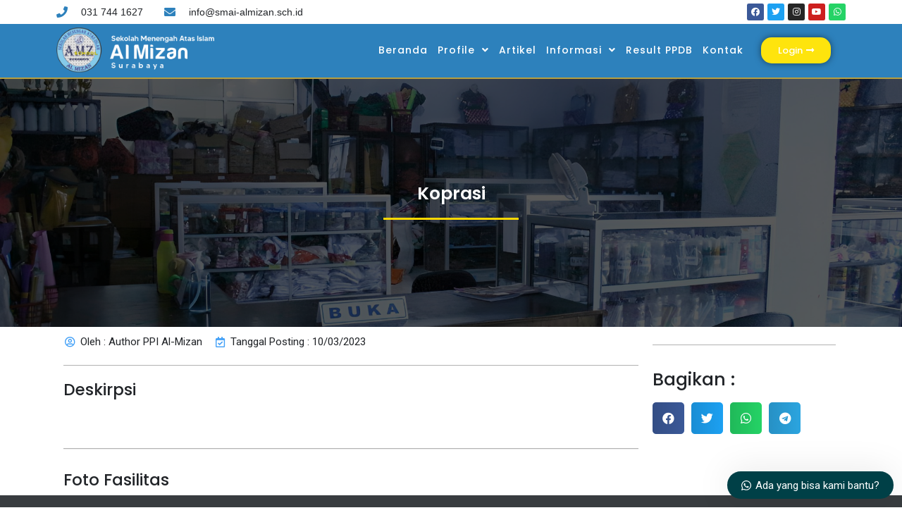

--- FILE ---
content_type: text/html; charset=UTF-8
request_url: https://www.smai-almizan.sch.id/fasilitas/koprasi/
body_size: 27728
content:
<!doctype html>
<html lang="id">
<head>
	<meta charset="UTF-8">
	<meta name="viewport" content="width=device-width, initial-scale=1">
	<link rel="profile" href="https://gmpg.org/xfn/11">
	<title>Koprasi &#8211; SMA Islam Al Mizan</title>
<meta name='robots' content='max-image-preview:large' />
	<style>img:is([sizes="auto" i], [sizes^="auto," i]) { contain-intrinsic-size: 3000px 1500px }</style>
	<link rel="alternate" type="application/rss+xml" title="SMA Islam Al Mizan &raquo; Feed" href="https://www.smai-almizan.sch.id/feed/" />
<link rel="alternate" type="application/rss+xml" title="SMA Islam Al Mizan &raquo; Umpan Komentar" href="https://www.smai-almizan.sch.id/comments/feed/" />
<script>
window._wpemojiSettings = {"baseUrl":"https:\/\/s.w.org\/images\/core\/emoji\/16.0.1\/72x72\/","ext":".png","svgUrl":"https:\/\/s.w.org\/images\/core\/emoji\/16.0.1\/svg\/","svgExt":".svg","source":{"concatemoji":"https:\/\/www.smai-almizan.sch.id\/wp-includes\/js\/wp-emoji-release.min.js?ver=6.8.3"}};
/*! This file is auto-generated */
!function(s,n){var o,i,e;function c(e){try{var t={supportTests:e,timestamp:(new Date).valueOf()};sessionStorage.setItem(o,JSON.stringify(t))}catch(e){}}function p(e,t,n){e.clearRect(0,0,e.canvas.width,e.canvas.height),e.fillText(t,0,0);var t=new Uint32Array(e.getImageData(0,0,e.canvas.width,e.canvas.height).data),a=(e.clearRect(0,0,e.canvas.width,e.canvas.height),e.fillText(n,0,0),new Uint32Array(e.getImageData(0,0,e.canvas.width,e.canvas.height).data));return t.every(function(e,t){return e===a[t]})}function u(e,t){e.clearRect(0,0,e.canvas.width,e.canvas.height),e.fillText(t,0,0);for(var n=e.getImageData(16,16,1,1),a=0;a<n.data.length;a++)if(0!==n.data[a])return!1;return!0}function f(e,t,n,a){switch(t){case"flag":return n(e,"\ud83c\udff3\ufe0f\u200d\u26a7\ufe0f","\ud83c\udff3\ufe0f\u200b\u26a7\ufe0f")?!1:!n(e,"\ud83c\udde8\ud83c\uddf6","\ud83c\udde8\u200b\ud83c\uddf6")&&!n(e,"\ud83c\udff4\udb40\udc67\udb40\udc62\udb40\udc65\udb40\udc6e\udb40\udc67\udb40\udc7f","\ud83c\udff4\u200b\udb40\udc67\u200b\udb40\udc62\u200b\udb40\udc65\u200b\udb40\udc6e\u200b\udb40\udc67\u200b\udb40\udc7f");case"emoji":return!a(e,"\ud83e\udedf")}return!1}function g(e,t,n,a){var r="undefined"!=typeof WorkerGlobalScope&&self instanceof WorkerGlobalScope?new OffscreenCanvas(300,150):s.createElement("canvas"),o=r.getContext("2d",{willReadFrequently:!0}),i=(o.textBaseline="top",o.font="600 32px Arial",{});return e.forEach(function(e){i[e]=t(o,e,n,a)}),i}function t(e){var t=s.createElement("script");t.src=e,t.defer=!0,s.head.appendChild(t)}"undefined"!=typeof Promise&&(o="wpEmojiSettingsSupports",i=["flag","emoji"],n.supports={everything:!0,everythingExceptFlag:!0},e=new Promise(function(e){s.addEventListener("DOMContentLoaded",e,{once:!0})}),new Promise(function(t){var n=function(){try{var e=JSON.parse(sessionStorage.getItem(o));if("object"==typeof e&&"number"==typeof e.timestamp&&(new Date).valueOf()<e.timestamp+604800&&"object"==typeof e.supportTests)return e.supportTests}catch(e){}return null}();if(!n){if("undefined"!=typeof Worker&&"undefined"!=typeof OffscreenCanvas&&"undefined"!=typeof URL&&URL.createObjectURL&&"undefined"!=typeof Blob)try{var e="postMessage("+g.toString()+"("+[JSON.stringify(i),f.toString(),p.toString(),u.toString()].join(",")+"));",a=new Blob([e],{type:"text/javascript"}),r=new Worker(URL.createObjectURL(a),{name:"wpTestEmojiSupports"});return void(r.onmessage=function(e){c(n=e.data),r.terminate(),t(n)})}catch(e){}c(n=g(i,f,p,u))}t(n)}).then(function(e){for(var t in e)n.supports[t]=e[t],n.supports.everything=n.supports.everything&&n.supports[t],"flag"!==t&&(n.supports.everythingExceptFlag=n.supports.everythingExceptFlag&&n.supports[t]);n.supports.everythingExceptFlag=n.supports.everythingExceptFlag&&!n.supports.flag,n.DOMReady=!1,n.readyCallback=function(){n.DOMReady=!0}}).then(function(){return e}).then(function(){var e;n.supports.everything||(n.readyCallback(),(e=n.source||{}).concatemoji?t(e.concatemoji):e.wpemoji&&e.twemoji&&(t(e.twemoji),t(e.wpemoji)))}))}((window,document),window._wpemojiSettings);
</script>
<link rel='stylesheet' id='hello-elementor-theme-style-css' href='https://www.smai-almizan.sch.id/wp-content/themes/hello-elementor/assets/css/theme.css?ver=3.4.5' media='all' />
<link rel='stylesheet' id='jet-menu-hello-css' href='https://www.smai-almizan.sch.id/wp-content/plugins/jet-menu/integration/themes/hello-elementor/assets/css/style.css?ver=2.2.3' media='all' />
<style id='wp-emoji-styles-inline-css'>

	img.wp-smiley, img.emoji {
		display: inline !important;
		border: none !important;
		box-shadow: none !important;
		height: 1em !important;
		width: 1em !important;
		margin: 0 0.07em !important;
		vertical-align: -0.1em !important;
		background: none !important;
		padding: 0 !important;
	}
</style>
<link rel='stylesheet' id='wp-block-library-css' href='https://www.smai-almizan.sch.id/wp-includes/css/dist/block-library/style.min.css?ver=6.8.3' media='all' />
<link rel='stylesheet' id='jet-engine-frontend-css' href='https://www.smai-almizan.sch.id/wp-content/plugins/jet-engine/assets/css/frontend.css?ver=3.0.5' media='all' />
<style id='global-styles-inline-css'>
:root{--wp--preset--aspect-ratio--square: 1;--wp--preset--aspect-ratio--4-3: 4/3;--wp--preset--aspect-ratio--3-4: 3/4;--wp--preset--aspect-ratio--3-2: 3/2;--wp--preset--aspect-ratio--2-3: 2/3;--wp--preset--aspect-ratio--16-9: 16/9;--wp--preset--aspect-ratio--9-16: 9/16;--wp--preset--color--black: #000000;--wp--preset--color--cyan-bluish-gray: #abb8c3;--wp--preset--color--white: #ffffff;--wp--preset--color--pale-pink: #f78da7;--wp--preset--color--vivid-red: #cf2e2e;--wp--preset--color--luminous-vivid-orange: #ff6900;--wp--preset--color--luminous-vivid-amber: #fcb900;--wp--preset--color--light-green-cyan: #7bdcb5;--wp--preset--color--vivid-green-cyan: #00d084;--wp--preset--color--pale-cyan-blue: #8ed1fc;--wp--preset--color--vivid-cyan-blue: #0693e3;--wp--preset--color--vivid-purple: #9b51e0;--wp--preset--gradient--vivid-cyan-blue-to-vivid-purple: linear-gradient(135deg,rgba(6,147,227,1) 0%,rgb(155,81,224) 100%);--wp--preset--gradient--light-green-cyan-to-vivid-green-cyan: linear-gradient(135deg,rgb(122,220,180) 0%,rgb(0,208,130) 100%);--wp--preset--gradient--luminous-vivid-amber-to-luminous-vivid-orange: linear-gradient(135deg,rgba(252,185,0,1) 0%,rgba(255,105,0,1) 100%);--wp--preset--gradient--luminous-vivid-orange-to-vivid-red: linear-gradient(135deg,rgba(255,105,0,1) 0%,rgb(207,46,46) 100%);--wp--preset--gradient--very-light-gray-to-cyan-bluish-gray: linear-gradient(135deg,rgb(238,238,238) 0%,rgb(169,184,195) 100%);--wp--preset--gradient--cool-to-warm-spectrum: linear-gradient(135deg,rgb(74,234,220) 0%,rgb(151,120,209) 20%,rgb(207,42,186) 40%,rgb(238,44,130) 60%,rgb(251,105,98) 80%,rgb(254,248,76) 100%);--wp--preset--gradient--blush-light-purple: linear-gradient(135deg,rgb(255,206,236) 0%,rgb(152,150,240) 100%);--wp--preset--gradient--blush-bordeaux: linear-gradient(135deg,rgb(254,205,165) 0%,rgb(254,45,45) 50%,rgb(107,0,62) 100%);--wp--preset--gradient--luminous-dusk: linear-gradient(135deg,rgb(255,203,112) 0%,rgb(199,81,192) 50%,rgb(65,88,208) 100%);--wp--preset--gradient--pale-ocean: linear-gradient(135deg,rgb(255,245,203) 0%,rgb(182,227,212) 50%,rgb(51,167,181) 100%);--wp--preset--gradient--electric-grass: linear-gradient(135deg,rgb(202,248,128) 0%,rgb(113,206,126) 100%);--wp--preset--gradient--midnight: linear-gradient(135deg,rgb(2,3,129) 0%,rgb(40,116,252) 100%);--wp--preset--font-size--small: 13px;--wp--preset--font-size--medium: 20px;--wp--preset--font-size--large: 36px;--wp--preset--font-size--x-large: 42px;--wp--preset--spacing--20: 0.44rem;--wp--preset--spacing--30: 0.67rem;--wp--preset--spacing--40: 1rem;--wp--preset--spacing--50: 1.5rem;--wp--preset--spacing--60: 2.25rem;--wp--preset--spacing--70: 3.38rem;--wp--preset--spacing--80: 5.06rem;--wp--preset--shadow--natural: 6px 6px 9px rgba(0, 0, 0, 0.2);--wp--preset--shadow--deep: 12px 12px 50px rgba(0, 0, 0, 0.4);--wp--preset--shadow--sharp: 6px 6px 0px rgba(0, 0, 0, 0.2);--wp--preset--shadow--outlined: 6px 6px 0px -3px rgba(255, 255, 255, 1), 6px 6px rgba(0, 0, 0, 1);--wp--preset--shadow--crisp: 6px 6px 0px rgba(0, 0, 0, 1);}:root { --wp--style--global--content-size: 800px;--wp--style--global--wide-size: 1200px; }:where(body) { margin: 0; }.wp-site-blocks > .alignleft { float: left; margin-right: 2em; }.wp-site-blocks > .alignright { float: right; margin-left: 2em; }.wp-site-blocks > .aligncenter { justify-content: center; margin-left: auto; margin-right: auto; }:where(.wp-site-blocks) > * { margin-block-start: 24px; margin-block-end: 0; }:where(.wp-site-blocks) > :first-child { margin-block-start: 0; }:where(.wp-site-blocks) > :last-child { margin-block-end: 0; }:root { --wp--style--block-gap: 24px; }:root :where(.is-layout-flow) > :first-child{margin-block-start: 0;}:root :where(.is-layout-flow) > :last-child{margin-block-end: 0;}:root :where(.is-layout-flow) > *{margin-block-start: 24px;margin-block-end: 0;}:root :where(.is-layout-constrained) > :first-child{margin-block-start: 0;}:root :where(.is-layout-constrained) > :last-child{margin-block-end: 0;}:root :where(.is-layout-constrained) > *{margin-block-start: 24px;margin-block-end: 0;}:root :where(.is-layout-flex){gap: 24px;}:root :where(.is-layout-grid){gap: 24px;}.is-layout-flow > .alignleft{float: left;margin-inline-start: 0;margin-inline-end: 2em;}.is-layout-flow > .alignright{float: right;margin-inline-start: 2em;margin-inline-end: 0;}.is-layout-flow > .aligncenter{margin-left: auto !important;margin-right: auto !important;}.is-layout-constrained > .alignleft{float: left;margin-inline-start: 0;margin-inline-end: 2em;}.is-layout-constrained > .alignright{float: right;margin-inline-start: 2em;margin-inline-end: 0;}.is-layout-constrained > .aligncenter{margin-left: auto !important;margin-right: auto !important;}.is-layout-constrained > :where(:not(.alignleft):not(.alignright):not(.alignfull)){max-width: var(--wp--style--global--content-size);margin-left: auto !important;margin-right: auto !important;}.is-layout-constrained > .alignwide{max-width: var(--wp--style--global--wide-size);}body .is-layout-flex{display: flex;}.is-layout-flex{flex-wrap: wrap;align-items: center;}.is-layout-flex > :is(*, div){margin: 0;}body .is-layout-grid{display: grid;}.is-layout-grid > :is(*, div){margin: 0;}body{padding-top: 0px;padding-right: 0px;padding-bottom: 0px;padding-left: 0px;}a:where(:not(.wp-element-button)){text-decoration: underline;}:root :where(.wp-element-button, .wp-block-button__link){background-color: #32373c;border-width: 0;color: #fff;font-family: inherit;font-size: inherit;line-height: inherit;padding: calc(0.667em + 2px) calc(1.333em + 2px);text-decoration: none;}.has-black-color{color: var(--wp--preset--color--black) !important;}.has-cyan-bluish-gray-color{color: var(--wp--preset--color--cyan-bluish-gray) !important;}.has-white-color{color: var(--wp--preset--color--white) !important;}.has-pale-pink-color{color: var(--wp--preset--color--pale-pink) !important;}.has-vivid-red-color{color: var(--wp--preset--color--vivid-red) !important;}.has-luminous-vivid-orange-color{color: var(--wp--preset--color--luminous-vivid-orange) !important;}.has-luminous-vivid-amber-color{color: var(--wp--preset--color--luminous-vivid-amber) !important;}.has-light-green-cyan-color{color: var(--wp--preset--color--light-green-cyan) !important;}.has-vivid-green-cyan-color{color: var(--wp--preset--color--vivid-green-cyan) !important;}.has-pale-cyan-blue-color{color: var(--wp--preset--color--pale-cyan-blue) !important;}.has-vivid-cyan-blue-color{color: var(--wp--preset--color--vivid-cyan-blue) !important;}.has-vivid-purple-color{color: var(--wp--preset--color--vivid-purple) !important;}.has-black-background-color{background-color: var(--wp--preset--color--black) !important;}.has-cyan-bluish-gray-background-color{background-color: var(--wp--preset--color--cyan-bluish-gray) !important;}.has-white-background-color{background-color: var(--wp--preset--color--white) !important;}.has-pale-pink-background-color{background-color: var(--wp--preset--color--pale-pink) !important;}.has-vivid-red-background-color{background-color: var(--wp--preset--color--vivid-red) !important;}.has-luminous-vivid-orange-background-color{background-color: var(--wp--preset--color--luminous-vivid-orange) !important;}.has-luminous-vivid-amber-background-color{background-color: var(--wp--preset--color--luminous-vivid-amber) !important;}.has-light-green-cyan-background-color{background-color: var(--wp--preset--color--light-green-cyan) !important;}.has-vivid-green-cyan-background-color{background-color: var(--wp--preset--color--vivid-green-cyan) !important;}.has-pale-cyan-blue-background-color{background-color: var(--wp--preset--color--pale-cyan-blue) !important;}.has-vivid-cyan-blue-background-color{background-color: var(--wp--preset--color--vivid-cyan-blue) !important;}.has-vivid-purple-background-color{background-color: var(--wp--preset--color--vivid-purple) !important;}.has-black-border-color{border-color: var(--wp--preset--color--black) !important;}.has-cyan-bluish-gray-border-color{border-color: var(--wp--preset--color--cyan-bluish-gray) !important;}.has-white-border-color{border-color: var(--wp--preset--color--white) !important;}.has-pale-pink-border-color{border-color: var(--wp--preset--color--pale-pink) !important;}.has-vivid-red-border-color{border-color: var(--wp--preset--color--vivid-red) !important;}.has-luminous-vivid-orange-border-color{border-color: var(--wp--preset--color--luminous-vivid-orange) !important;}.has-luminous-vivid-amber-border-color{border-color: var(--wp--preset--color--luminous-vivid-amber) !important;}.has-light-green-cyan-border-color{border-color: var(--wp--preset--color--light-green-cyan) !important;}.has-vivid-green-cyan-border-color{border-color: var(--wp--preset--color--vivid-green-cyan) !important;}.has-pale-cyan-blue-border-color{border-color: var(--wp--preset--color--pale-cyan-blue) !important;}.has-vivid-cyan-blue-border-color{border-color: var(--wp--preset--color--vivid-cyan-blue) !important;}.has-vivid-purple-border-color{border-color: var(--wp--preset--color--vivid-purple) !important;}.has-vivid-cyan-blue-to-vivid-purple-gradient-background{background: var(--wp--preset--gradient--vivid-cyan-blue-to-vivid-purple) !important;}.has-light-green-cyan-to-vivid-green-cyan-gradient-background{background: var(--wp--preset--gradient--light-green-cyan-to-vivid-green-cyan) !important;}.has-luminous-vivid-amber-to-luminous-vivid-orange-gradient-background{background: var(--wp--preset--gradient--luminous-vivid-amber-to-luminous-vivid-orange) !important;}.has-luminous-vivid-orange-to-vivid-red-gradient-background{background: var(--wp--preset--gradient--luminous-vivid-orange-to-vivid-red) !important;}.has-very-light-gray-to-cyan-bluish-gray-gradient-background{background: var(--wp--preset--gradient--very-light-gray-to-cyan-bluish-gray) !important;}.has-cool-to-warm-spectrum-gradient-background{background: var(--wp--preset--gradient--cool-to-warm-spectrum) !important;}.has-blush-light-purple-gradient-background{background: var(--wp--preset--gradient--blush-light-purple) !important;}.has-blush-bordeaux-gradient-background{background: var(--wp--preset--gradient--blush-bordeaux) !important;}.has-luminous-dusk-gradient-background{background: var(--wp--preset--gradient--luminous-dusk) !important;}.has-pale-ocean-gradient-background{background: var(--wp--preset--gradient--pale-ocean) !important;}.has-electric-grass-gradient-background{background: var(--wp--preset--gradient--electric-grass) !important;}.has-midnight-gradient-background{background: var(--wp--preset--gradient--midnight) !important;}.has-small-font-size{font-size: var(--wp--preset--font-size--small) !important;}.has-medium-font-size{font-size: var(--wp--preset--font-size--medium) !important;}.has-large-font-size{font-size: var(--wp--preset--font-size--large) !important;}.has-x-large-font-size{font-size: var(--wp--preset--font-size--x-large) !important;}
:root :where(.wp-block-pullquote){font-size: 1.5em;line-height: 1.6;}
</style>
<link rel='stylesheet' id='hello-elementor-css' href='https://www.smai-almizan.sch.id/wp-content/themes/hello-elementor/assets/css/reset.css?ver=3.4.5' media='all' />
<link rel='stylesheet' id='hello-elementor-header-footer-css' href='https://www.smai-almizan.sch.id/wp-content/themes/hello-elementor/assets/css/header-footer.css?ver=3.4.5' media='all' />
<link rel='stylesheet' id='elementor-frontend-css' href='https://www.smai-almizan.sch.id/wp-content/plugins/elementor/assets/css/frontend-lite.min.css?ver=3.19.4' media='all' />
<style id='elementor-frontend-inline-css'>
.elementor-203 .elementor-element.elementor-element-75953c0b .elementor-icon-list-icon i{color:#2d81bc;}.elementor-203 .elementor-element.elementor-element-75953c0b .elementor-icon-list-icon svg{fill:#2d81bc;}.elementor-203 .elementor-element.elementor-element-344aae32:not(.elementor-motion-effects-element-type-background), .elementor-203 .elementor-element.elementor-element-344aae32 > .elementor-motion-effects-container > .elementor-motion-effects-layer{background-color:#2d81bc;}.elementor-203 .elementor-element.elementor-element-5d5c7bed .elementor-nav-menu--dropdown a:hover,
					.elementor-203 .elementor-element.elementor-element-5d5c7bed .elementor-nav-menu--dropdown a.elementor-item-active,
					.elementor-203 .elementor-element.elementor-element-5d5c7bed .elementor-nav-menu--dropdown a.highlighted{background-color:#42a0f7;}.elementor-203 .elementor-element.elementor-element-3e76ad1b .elementor-button{background-color:#fee40d;}.elementor-203 .elementor-element.elementor-element-3e76ad1b .elementor-button:hover, .elementor-203 .elementor-element.elementor-element-3e76ad1b .elementor-button:focus{background-color:#42a0f7;}.elementor-203 .elementor-element.elementor-element-240cbc9:not(.elementor-motion-effects-element-type-background), .elementor-203 .elementor-element.elementor-element-240cbc9 > .elementor-motion-effects-container > .elementor-motion-effects-layer{background-color:#2d81bc;}.elementor-203 .elementor-element.elementor-element-eb5ea30 .jet-ajax-search__field-icon{color:#2d81bc;}
.elementor-227 .elementor-element.elementor-element-5bf79073 .elementor-social-icon{background-color:#42a0f7;}.elementor-227 .elementor-element.elementor-element-480661:not(.elementor-motion-effects-element-type-background), .elementor-227 .elementor-element.elementor-element-480661 > .elementor-motion-effects-container > .elementor-motion-effects-layer{background-color:#42a0f7;}.elementor-227 .elementor-element.elementor-element-704fc402{color:#2d81bc;}.elementor-227 .elementor-element.elementor-element-5890c053.elementor-view-stacked .elementor-icon{background-color:#2d81bc;}.elementor-227 .elementor-element.elementor-element-5890c053.elementor-view-framed .elementor-icon, .elementor-227 .elementor-element.elementor-element-5890c053.elementor-view-default .elementor-icon{color:#2d81bc;border-color:#2d81bc;}.elementor-227 .elementor-element.elementor-element-5890c053.elementor-view-framed .elementor-icon, .elementor-227 .elementor-element.elementor-element-5890c053.elementor-view-default .elementor-icon svg{fill:#2d81bc;}.elementor-227 .elementor-element.elementor-element-61b20440.elementor-view-stacked .elementor-icon{background-color:#2d81bc;}.elementor-227 .elementor-element.elementor-element-61b20440.elementor-view-framed .elementor-icon, .elementor-227 .elementor-element.elementor-element-61b20440.elementor-view-default .elementor-icon{color:#2d81bc;border-color:#2d81bc;}.elementor-227 .elementor-element.elementor-element-61b20440.elementor-view-framed .elementor-icon, .elementor-227 .elementor-element.elementor-element-61b20440.elementor-view-default .elementor-icon svg{fill:#2d81bc;}.elementor-227 .elementor-element.elementor-element-3868172c.elementor-view-stacked .elementor-icon{background-color:#2d81bc;}.elementor-227 .elementor-element.elementor-element-3868172c.elementor-view-framed .elementor-icon, .elementor-227 .elementor-element.elementor-element-3868172c.elementor-view-default .elementor-icon{color:#2d81bc;border-color:#2d81bc;}.elementor-227 .elementor-element.elementor-element-3868172c.elementor-view-framed .elementor-icon, .elementor-227 .elementor-element.elementor-element-3868172c.elementor-view-default .elementor-icon svg{fill:#2d81bc;}.elementor-227 .elementor-element.elementor-element-46944bf8.elementor-view-stacked .elementor-icon{background-color:#2d81bc;}.elementor-227 .elementor-element.elementor-element-46944bf8.elementor-view-framed .elementor-icon, .elementor-227 .elementor-element.elementor-element-46944bf8.elementor-view-default .elementor-icon{color:#2d81bc;border-color:#2d81bc;}.elementor-227 .elementor-element.elementor-element-46944bf8.elementor-view-framed .elementor-icon, .elementor-227 .elementor-element.elementor-element-46944bf8.elementor-view-default .elementor-icon svg{fill:#2d81bc;}.elementor-227 .elementor-element.elementor-element-269d5771.elementor-view-stacked .elementor-icon{background-color:#2d81bc;}.elementor-227 .elementor-element.elementor-element-269d5771.elementor-view-framed .elementor-icon, .elementor-227 .elementor-element.elementor-element-269d5771.elementor-view-default .elementor-icon{color:#2d81bc;border-color:#2d81bc;}.elementor-227 .elementor-element.elementor-element-269d5771.elementor-view-framed .elementor-icon, .elementor-227 .elementor-element.elementor-element-269d5771.elementor-view-default .elementor-icon svg{fill:#2d81bc;}
.elementor-369 .elementor-element.elementor-element-68ed8649:not(.elementor-motion-effects-element-type-background), .elementor-369 .elementor-element.elementor-element-68ed8649 > .elementor-motion-effects-container > .elementor-motion-effects-layer{background-image:url("https://www.smai-almizan.sch.id/wp-content/uploads/2023/03/Koprasi-Al-Mizan.jpg");}.elementor-369 .elementor-element.elementor-element-6309c00 .elementor-icon-list-icon i{color:#42a0f7;}.elementor-369 .elementor-element.elementor-element-6309c00 .elementor-icon-list-icon svg{fill:#42a0f7;}
</style>
<link rel='stylesheet' id='elementor-post-5-css' href='https://www.smai-almizan.sch.id/wp-content/uploads/elementor/css/post-5.css?ver=1709553715' media='all' />
<link rel='stylesheet' id='jet-fb-option-field-select-css' href='https://www.smai-almizan.sch.id/wp-content/plugins/jetformbuilder/modules/option-field/assets/build/select.css?ver=4ee1f96d223446acfad0' media='all' />
<link rel='stylesheet' id='jet-fb-advanced-choices-css' href='https://www.smai-almizan.sch.id/wp-content/plugins/jetformbuilder/modules/advanced-choices/assets/build/main.css?ver=ca05550a7cac3b9b55a3' media='all' />
<link rel='stylesheet' id='jet-fb-wysiwyg-css' href='https://www.smai-almizan.sch.id/wp-content/plugins/jetformbuilder/modules/wysiwyg/assets/build/wysiwyg.css?ver=d285f407a2eb42f59621' media='all' />
<link rel='stylesheet' id='jet-fb-switcher-css' href='https://www.smai-almizan.sch.id/wp-content/plugins/jetformbuilder/modules/switcher/assets/build/switcher.css?ver=06c887a8b9195e5a119d' media='all' />
<link rel='stylesheet' id='font-awesome-all-css' href='https://www.smai-almizan.sch.id/wp-content/plugins/jet-menu/assets/public/lib/font-awesome/css/all.min.css?ver=5.12.0' media='all' />
<link rel='stylesheet' id='font-awesome-v4-shims-css' href='https://www.smai-almizan.sch.id/wp-content/plugins/jet-menu/assets/public/lib/font-awesome/css/v4-shims.min.css?ver=5.12.0' media='all' />
<link rel='stylesheet' id='jet-menu-public-styles-css' href='https://www.smai-almizan.sch.id/wp-content/plugins/jet-menu/assets/public/css/public.css?ver=2.2.3' media='all' />
<link rel='stylesheet' id='font-awesome-css' href='https://www.smai-almizan.sch.id/wp-content/plugins/elementor/assets/lib/font-awesome/css/font-awesome.min.css?ver=4.7.0' media='all' />
<link rel='stylesheet' id='jet-popup-frontend-css' href='https://www.smai-almizan.sch.id/wp-content/plugins/jet-popup/assets/css/jet-popup-frontend.css?ver=1.6.1' media='all' />
<link rel='stylesheet' id='jet-blocks-css' href='https://www.smai-almizan.sch.id/wp-content/plugins/jet-blocks/assets/css/jet-blocks.css?ver=1.3.4' media='all' />
<link rel='stylesheet' id='jet-elements-css' href='https://www.smai-almizan.sch.id/wp-content/plugins/jet-elements/assets/css/jet-elements.css?ver=2.6.7' media='all' />
<link rel='stylesheet' id='jet-elements-skin-css' href='https://www.smai-almizan.sch.id/wp-content/plugins/jet-elements/assets/css/jet-elements-skin.css?ver=2.6.7' media='all' />
<link rel='stylesheet' id='elementor-icons-css' href='https://www.smai-almizan.sch.id/wp-content/plugins/elementor/assets/lib/eicons/css/elementor-icons.min.css?ver=5.29.0' media='all' />
<link rel='stylesheet' id='swiper-css' href='https://www.smai-almizan.sch.id/wp-content/plugins/elementor/assets/lib/swiper/css/swiper.min.css?ver=5.3.6' media='all' />
<link rel='stylesheet' id='elementor-pro-css' href='https://www.smai-almizan.sch.id/wp-content/plugins/elementor-pro/assets/css/frontend-lite.min.css?ver=3.7.7' media='all' />
<link rel='stylesheet' id='jet-tabs-frontend-css' href='https://www.smai-almizan.sch.id/wp-content/plugins/jet-tabs/assets/css/jet-tabs-frontend.css?ver=2.1.19' media='all' />
<link rel='stylesheet' id='jet-tricks-frontend-css' href='https://www.smai-almizan.sch.id/wp-content/plugins/jet-tricks/assets/css/jet-tricks-frontend.css?ver=1.4.2' media='all' />
<link rel='stylesheet' id='elementor-global-css' href='https://www.smai-almizan.sch.id/wp-content/uploads/elementor/css/global.css?ver=1709553717' media='all' />
<link rel='stylesheet' id='elementor-post-203-css' href='https://www.smai-almizan.sch.id/wp-content/uploads/elementor/css/post-203.css?ver=1709555614' media='all' />
<link rel='stylesheet' id='elementor-post-227-css' href='https://www.smai-almizan.sch.id/wp-content/uploads/elementor/css/post-227.css?ver=1709553718' media='all' />
<link rel='stylesheet' id='elementor-post-369-css' href='https://www.smai-almizan.sch.id/wp-content/uploads/elementor/css/post-369.css?ver=1709566431' media='all' />
<link rel='stylesheet' id='jquery-chosen-css' href='https://www.smai-almizan.sch.id/wp-content/plugins/jet-search/assets/lib/chosen/chosen.min.css?ver=1.8.7' media='all' />
<link rel='stylesheet' id='jet-search-css' href='https://www.smai-almizan.sch.id/wp-content/plugins/jet-search/assets/css/jet-search.css?ver=3.0.2' media='all' />
<link rel='stylesheet' id='wws-public-style-css' href='https://www.smai-almizan.sch.id/wp-content/plugins/wordpress-whatsapp-support/assets/css/wws-public-style.css?ver=2.1.1' media='all' />
<style id='wws-public-style-inline-css'>
.wws--bg-color {
			background-color: #004047;
		}.wws--text-color {
				color: #ffffff;
		}.wws-popup__open-btn {
				padding: 8px 20px;
				font-size: 15px;
				border-radius: 20px;
				display: inline-block;
				margin-top: 15px;
				cursor: pointer;
			}.wws-popup-container--position {
					right: 12px;
					bottom: 12px;
				}
				.wws-popup__open-btn { float: right; }
				.wws-gradient--position {
				  bottom: 0;
				  right: 0;
				  background: radial-gradient(ellipse at bottom right, rgba(29, 39, 54, 0.2) 0, rgba(29, 39, 54, 0) 72%);
				}@media( max-width: 720px ) {
				.wws-popup__open-btn {
					padding: 0 !important;
					width: 60px !important;
					height: 60px !important;
					border-radius: 50% !important;
					display: flex !important;
					justify-content: center !important;
					align-items: center !important;
					font-size: 30px !important;
				}
				.wws-popup__open-btn > svg {
					padding-right: 0;
					width: 30px;
					height: 30px;
				}
				.wws-popup__open-btn span { display: none; }
			}
</style>
<link rel='stylesheet' id='wws-public-template-css' href='https://www.smai-almizan.sch.id/wp-content/plugins/wordpress-whatsapp-support/assets/css/wws-public-template-1.css?ver=2.1.1' media='all' />
<link rel='stylesheet' id='google-fonts-1-css' href='https://fonts.googleapis.com/css?family=Poppins%3A100%2C100italic%2C200%2C200italic%2C300%2C300italic%2C400%2C400italic%2C500%2C500italic%2C600%2C600italic%2C700%2C700italic%2C800%2C800italic%2C900%2C900italic%7CRoboto%3A100%2C100italic%2C200%2C200italic%2C300%2C300italic%2C400%2C400italic%2C500%2C500italic%2C600%2C600italic%2C700%2C700italic%2C800%2C800italic%2C900%2C900italic&#038;display=auto&#038;ver=6.8.3' media='all' />
<link rel='stylesheet' id='elementor-icons-shared-0-css' href='https://www.smai-almizan.sch.id/wp-content/plugins/elementor/assets/lib/font-awesome/css/fontawesome.min.css?ver=5.15.3' media='all' />
<link rel='stylesheet' id='elementor-icons-fa-solid-css' href='https://www.smai-almizan.sch.id/wp-content/plugins/elementor/assets/lib/font-awesome/css/solid.min.css?ver=5.15.3' media='all' />
<link rel='stylesheet' id='elementor-icons-fa-brands-css' href='https://www.smai-almizan.sch.id/wp-content/plugins/elementor/assets/lib/font-awesome/css/brands.min.css?ver=5.15.3' media='all' />
<link rel='stylesheet' id='elementor-icons-fa-regular-css' href='https://www.smai-almizan.sch.id/wp-content/plugins/elementor/assets/lib/font-awesome/css/regular.min.css?ver=5.15.3' media='all' />
<link rel="preconnect" href="https://fonts.gstatic.com/" crossorigin><script src="https://www.smai-almizan.sch.id/wp-includes/js/jquery/jquery.min.js?ver=3.7.1" id="jquery-core-js"></script>
<script src="https://www.smai-almizan.sch.id/wp-includes/js/jquery/jquery-migrate.min.js?ver=3.4.1" id="jquery-migrate-js"></script>
<script src="https://www.smai-almizan.sch.id/wp-includes/js/imagesloaded.min.js?ver=6.8.3" id="imagesLoaded-js"></script>
<link rel="https://api.w.org/" href="https://www.smai-almizan.sch.id/wp-json/" /><link rel="alternate" title="JSON" type="application/json" href="https://www.smai-almizan.sch.id/wp-json/wp/v2/fasilitas/1732" /><link rel="EditURI" type="application/rsd+xml" title="RSD" href="https://www.smai-almizan.sch.id/xmlrpc.php?rsd" />
<meta name="generator" content="WordPress 6.8.3" />
<link rel="canonical" href="https://www.smai-almizan.sch.id/fasilitas/koprasi/" />
<link rel='shortlink' href='https://www.smai-almizan.sch.id/?p=1732' />
<link rel="alternate" title="oEmbed (JSON)" type="application/json+oembed" href="https://www.smai-almizan.sch.id/wp-json/oembed/1.0/embed?url=https%3A%2F%2Fwww.smai-almizan.sch.id%2Ffasilitas%2Fkoprasi%2F" />
<link rel="alternate" title="oEmbed (XML)" type="text/xml+oembed" href="https://www.smai-almizan.sch.id/wp-json/oembed/1.0/embed?url=https%3A%2F%2Fwww.smai-almizan.sch.id%2Ffasilitas%2Fkoprasi%2F&#038;format=xml" />
<meta name="generator" content="Elementor 3.19.4; features: e_optimized_assets_loading, e_optimized_css_loading, additional_custom_breakpoints, block_editor_assets_optimize, e_image_loading_optimization; settings: css_print_method-external, google_font-enabled, font_display-auto">
<meta name="viewport" content="initial-scale=1, maximum-scale=1">
<!-- Global site tag (gtag.js) - Google Analytics -->
<script async src="https://www.googletagmanager.com/gtag/js?id=UA-224781030-1"></script>
<script>
  window.dataLayer = window.dataLayer || [];
  function gtag(){dataLayer.push(arguments);}
  gtag('js', new Date());

  gtag('config', 'UA-224781030-1');
</script>

			<meta name="theme-color" content="#03626F">
			<link rel="icon" href="https://www.smai-almizan.sch.id/wp-content/uploads/2022/03/favicon-16x16-1.png" sizes="32x32" />
<link rel="icon" href="https://www.smai-almizan.sch.id/wp-content/uploads/2022/03/favicon-16x16-1.png" sizes="192x192" />
<link rel="apple-touch-icon" href="https://www.smai-almizan.sch.id/wp-content/uploads/2022/03/favicon-16x16-1.png" />
<meta name="msapplication-TileImage" content="https://www.smai-almizan.sch.id/wp-content/uploads/2022/03/favicon-16x16-1.png" />
</head>
<body class="wp-singular fasilitas-template-default single single-fasilitas postid-1732 wp-embed-responsive wp-theme-hello-elementor hello-elementor-default jet-desktop-menu-active elementor-default elementor-kit-5 elementor-page-369">


<a class="skip-link screen-reader-text" href="#content">Lewati ke konten</a>

		<div data-elementor-type="header" data-elementor-id="203" class="elementor elementor-203 elementor-location-header">
					<div class="elementor-section-wrap">
								<section class="elementor-section elementor-top-section elementor-element elementor-element-13d3bb0c elementor-section-full_width elementor-hidden-tablet elementor-hidden-mobile elementor-section-height-default elementor-section-height-default" data-id="13d3bb0c" data-element_type="section" data-settings="{&quot;jet_parallax_layout_list&quot;:[{&quot;_id&quot;:&quot;cb40983&quot;,&quot;jet_parallax_layout_image&quot;:{&quot;url&quot;:&quot;&quot;,&quot;id&quot;:&quot;&quot;,&quot;size&quot;:&quot;&quot;},&quot;jet_parallax_layout_image_tablet&quot;:{&quot;url&quot;:&quot;&quot;,&quot;id&quot;:&quot;&quot;,&quot;size&quot;:&quot;&quot;},&quot;jet_parallax_layout_image_mobile&quot;:{&quot;url&quot;:&quot;&quot;,&quot;id&quot;:&quot;&quot;,&quot;size&quot;:&quot;&quot;},&quot;jet_parallax_layout_speed&quot;:{&quot;unit&quot;:&quot;%&quot;,&quot;size&quot;:50,&quot;sizes&quot;:[]},&quot;jet_parallax_layout_type&quot;:&quot;scroll&quot;,&quot;jet_parallax_layout_direction&quot;:null,&quot;jet_parallax_layout_fx_direction&quot;:null,&quot;jet_parallax_layout_z_index&quot;:&quot;&quot;,&quot;jet_parallax_layout_bg_x&quot;:50,&quot;jet_parallax_layout_bg_x_tablet&quot;:&quot;&quot;,&quot;jet_parallax_layout_bg_x_mobile&quot;:&quot;&quot;,&quot;jet_parallax_layout_bg_y&quot;:50,&quot;jet_parallax_layout_bg_y_tablet&quot;:&quot;&quot;,&quot;jet_parallax_layout_bg_y_mobile&quot;:&quot;&quot;,&quot;jet_parallax_layout_bg_size&quot;:&quot;auto&quot;,&quot;jet_parallax_layout_bg_size_tablet&quot;:&quot;&quot;,&quot;jet_parallax_layout_bg_size_mobile&quot;:&quot;&quot;,&quot;jet_parallax_layout_animation_prop&quot;:&quot;transform&quot;,&quot;jet_parallax_layout_on&quot;:[&quot;desktop&quot;,&quot;tablet&quot;]}]}">
						<div class="elementor-container elementor-column-gap-default">
					<div class="elementor-column elementor-col-100 elementor-top-column elementor-element elementor-element-2412af9a" data-id="2412af9a" data-element_type="column">
			<div class="elementor-widget-wrap elementor-element-populated">
						<section class="elementor-section elementor-inner-section elementor-element elementor-element-1c801627 elementor-reverse-mobile elementor-hidden-tablet elementor-hidden-phone elementor-section-boxed elementor-section-height-default elementor-section-height-default" data-id="1c801627" data-element_type="section" data-settings="{&quot;background_background&quot;:&quot;classic&quot;,&quot;jet_parallax_layout_list&quot;:[{&quot;_id&quot;:&quot;0df70dc&quot;,&quot;jet_parallax_layout_image&quot;:{&quot;url&quot;:&quot;&quot;,&quot;id&quot;:&quot;&quot;,&quot;size&quot;:&quot;&quot;},&quot;jet_parallax_layout_image_tablet&quot;:{&quot;url&quot;:&quot;&quot;,&quot;id&quot;:&quot;&quot;,&quot;size&quot;:&quot;&quot;},&quot;jet_parallax_layout_image_mobile&quot;:{&quot;url&quot;:&quot;&quot;,&quot;id&quot;:&quot;&quot;,&quot;size&quot;:&quot;&quot;},&quot;jet_parallax_layout_speed&quot;:{&quot;unit&quot;:&quot;%&quot;,&quot;size&quot;:50,&quot;sizes&quot;:[]},&quot;jet_parallax_layout_type&quot;:&quot;scroll&quot;,&quot;jet_parallax_layout_direction&quot;:null,&quot;jet_parallax_layout_fx_direction&quot;:null,&quot;jet_parallax_layout_z_index&quot;:&quot;&quot;,&quot;jet_parallax_layout_bg_x&quot;:50,&quot;jet_parallax_layout_bg_x_tablet&quot;:&quot;&quot;,&quot;jet_parallax_layout_bg_x_mobile&quot;:&quot;&quot;,&quot;jet_parallax_layout_bg_y&quot;:50,&quot;jet_parallax_layout_bg_y_tablet&quot;:&quot;&quot;,&quot;jet_parallax_layout_bg_y_mobile&quot;:&quot;&quot;,&quot;jet_parallax_layout_bg_size&quot;:&quot;auto&quot;,&quot;jet_parallax_layout_bg_size_tablet&quot;:&quot;&quot;,&quot;jet_parallax_layout_bg_size_mobile&quot;:&quot;&quot;,&quot;jet_parallax_layout_animation_prop&quot;:&quot;transform&quot;,&quot;jet_parallax_layout_on&quot;:[&quot;desktop&quot;,&quot;tablet&quot;]}]}">
						<div class="elementor-container elementor-column-gap-default">
					<div class="elementor-column elementor-col-50 elementor-inner-column elementor-element elementor-element-20bc7d2b elementor-hidden-phone" data-id="20bc7d2b" data-element_type="column">
			<div class="elementor-widget-wrap elementor-element-populated">
						<div class="elementor-element elementor-element-75953c0b elementor-icon-list--layout-inline elementor-align-left elementor-mobile-align-center elementor-list-item-link-full_width elementor-widget elementor-widget-icon-list" data-id="75953c0b" data-element_type="widget" data-widget_type="icon-list.default">
				<div class="elementor-widget-container">
			<link rel="stylesheet" href="https://www.smai-almizan.sch.id/wp-content/plugins/elementor/assets/css/widget-icon-list.min.css">		<ul class="elementor-icon-list-items elementor-inline-items">
							<li class="elementor-icon-list-item elementor-inline-item">
											<span class="elementor-icon-list-icon">
							<i aria-hidden="true" class="fas fa-phone"></i>						</span>
										<span class="elementor-icon-list-text">031 744 1627</span>
									</li>
								<li class="elementor-icon-list-item elementor-inline-item">
											<a href="#">

												<span class="elementor-icon-list-icon">
							<i aria-hidden="true" class="fas fa-envelope"></i>						</span>
										<span class="elementor-icon-list-text">info@smai-almizan.sch.id</span>
											</a>
									</li>
						</ul>
				</div>
				</div>
					</div>
		</div>
				<div class="elementor-column elementor-col-50 elementor-inner-column elementor-element elementor-element-19c9c13c" data-id="19c9c13c" data-element_type="column">
			<div class="elementor-widget-wrap elementor-element-populated">
						<div class="elementor-element elementor-element-4c0a2eea e-grid-align-right elementor-shape-rounded elementor-grid-0 elementor-widget elementor-widget-social-icons" data-id="4c0a2eea" data-element_type="widget" data-widget_type="social-icons.default">
				<div class="elementor-widget-container">
			<style>/*! elementor - v3.19.0 - 28-02-2024 */
.elementor-widget-social-icons.elementor-grid-0 .elementor-widget-container,.elementor-widget-social-icons.elementor-grid-mobile-0 .elementor-widget-container,.elementor-widget-social-icons.elementor-grid-tablet-0 .elementor-widget-container{line-height:1;font-size:0}.elementor-widget-social-icons:not(.elementor-grid-0):not(.elementor-grid-tablet-0):not(.elementor-grid-mobile-0) .elementor-grid{display:inline-grid}.elementor-widget-social-icons .elementor-grid{grid-column-gap:var(--grid-column-gap,5px);grid-row-gap:var(--grid-row-gap,5px);grid-template-columns:var(--grid-template-columns);justify-content:var(--justify-content,center);justify-items:var(--justify-content,center)}.elementor-icon.elementor-social-icon{font-size:var(--icon-size,25px);line-height:var(--icon-size,25px);width:calc(var(--icon-size, 25px) + 2 * var(--icon-padding, .5em));height:calc(var(--icon-size, 25px) + 2 * var(--icon-padding, .5em))}.elementor-social-icon{--e-social-icon-icon-color:#fff;display:inline-flex;background-color:#69727d;align-items:center;justify-content:center;text-align:center;cursor:pointer}.elementor-social-icon i{color:var(--e-social-icon-icon-color)}.elementor-social-icon svg{fill:var(--e-social-icon-icon-color)}.elementor-social-icon:last-child{margin:0}.elementor-social-icon:hover{opacity:.9;color:#fff}.elementor-social-icon-android{background-color:#a4c639}.elementor-social-icon-apple{background-color:#999}.elementor-social-icon-behance{background-color:#1769ff}.elementor-social-icon-bitbucket{background-color:#205081}.elementor-social-icon-codepen{background-color:#000}.elementor-social-icon-delicious{background-color:#39f}.elementor-social-icon-deviantart{background-color:#05cc47}.elementor-social-icon-digg{background-color:#005be2}.elementor-social-icon-dribbble{background-color:#ea4c89}.elementor-social-icon-elementor{background-color:#d30c5c}.elementor-social-icon-envelope{background-color:#ea4335}.elementor-social-icon-facebook,.elementor-social-icon-facebook-f{background-color:#3b5998}.elementor-social-icon-flickr{background-color:#0063dc}.elementor-social-icon-foursquare{background-color:#2d5be3}.elementor-social-icon-free-code-camp,.elementor-social-icon-freecodecamp{background-color:#006400}.elementor-social-icon-github{background-color:#333}.elementor-social-icon-gitlab{background-color:#e24329}.elementor-social-icon-globe{background-color:#69727d}.elementor-social-icon-google-plus,.elementor-social-icon-google-plus-g{background-color:#dd4b39}.elementor-social-icon-houzz{background-color:#7ac142}.elementor-social-icon-instagram{background-color:#262626}.elementor-social-icon-jsfiddle{background-color:#487aa2}.elementor-social-icon-link{background-color:#818a91}.elementor-social-icon-linkedin,.elementor-social-icon-linkedin-in{background-color:#0077b5}.elementor-social-icon-medium{background-color:#00ab6b}.elementor-social-icon-meetup{background-color:#ec1c40}.elementor-social-icon-mixcloud{background-color:#273a4b}.elementor-social-icon-odnoklassniki{background-color:#f4731c}.elementor-social-icon-pinterest{background-color:#bd081c}.elementor-social-icon-product-hunt{background-color:#da552f}.elementor-social-icon-reddit{background-color:#ff4500}.elementor-social-icon-rss{background-color:#f26522}.elementor-social-icon-shopping-cart{background-color:#4caf50}.elementor-social-icon-skype{background-color:#00aff0}.elementor-social-icon-slideshare{background-color:#0077b5}.elementor-social-icon-snapchat{background-color:#fffc00}.elementor-social-icon-soundcloud{background-color:#f80}.elementor-social-icon-spotify{background-color:#2ebd59}.elementor-social-icon-stack-overflow{background-color:#fe7a15}.elementor-social-icon-steam{background-color:#00adee}.elementor-social-icon-stumbleupon{background-color:#eb4924}.elementor-social-icon-telegram{background-color:#2ca5e0}.elementor-social-icon-thumb-tack{background-color:#1aa1d8}.elementor-social-icon-tripadvisor{background-color:#589442}.elementor-social-icon-tumblr{background-color:#35465c}.elementor-social-icon-twitch{background-color:#6441a5}.elementor-social-icon-twitter{background-color:#1da1f2}.elementor-social-icon-viber{background-color:#665cac}.elementor-social-icon-vimeo{background-color:#1ab7ea}.elementor-social-icon-vk{background-color:#45668e}.elementor-social-icon-weibo{background-color:#dd2430}.elementor-social-icon-weixin{background-color:#31a918}.elementor-social-icon-whatsapp{background-color:#25d366}.elementor-social-icon-wordpress{background-color:#21759b}.elementor-social-icon-xing{background-color:#026466}.elementor-social-icon-yelp{background-color:#af0606}.elementor-social-icon-youtube{background-color:#cd201f}.elementor-social-icon-500px{background-color:#0099e5}.elementor-shape-rounded .elementor-icon.elementor-social-icon{border-radius:10%}.elementor-shape-circle .elementor-icon.elementor-social-icon{border-radius:50%}</style>		<div class="elementor-social-icons-wrapper elementor-grid">
							<span class="elementor-grid-item">
					<a class="elementor-icon elementor-social-icon elementor-social-icon-facebook elementor-repeater-item-edf0712" href="https://facebook.com/" target="_blank">
						<span class="elementor-screen-only">Facebook</span>
						<i class="fab fa-facebook"></i>					</a>
				</span>
							<span class="elementor-grid-item">
					<a class="elementor-icon elementor-social-icon elementor-social-icon-twitter elementor-repeater-item-57b15eb" href="https://twitter.com/" target="_blank">
						<span class="elementor-screen-only">Twitter</span>
						<i class="fab fa-twitter"></i>					</a>
				</span>
							<span class="elementor-grid-item">
					<a class="elementor-icon elementor-social-icon elementor-social-icon-instagram elementor-repeater-item-e9d5016" href="https://instagram.com/smai_almizansby" target="_blank">
						<span class="elementor-screen-only">Instagram</span>
						<i class="fab fa-instagram"></i>					</a>
				</span>
							<span class="elementor-grid-item">
					<a class="elementor-icon elementor-social-icon elementor-social-icon-youtube elementor-repeater-item-6c4a13a" href="https://www.youtube.com/@smaislamalmizansurabaya134" target="_blank">
						<span class="elementor-screen-only">Youtube</span>
						<i class="fab fa-youtube"></i>					</a>
				</span>
							<span class="elementor-grid-item">
					<a class="elementor-icon elementor-social-icon elementor-social-icon-whatsapp elementor-repeater-item-cbc1604" href="https://wa.me/62895403877219" target="_blank">
						<span class="elementor-screen-only">Whatsapp</span>
						<i class="fab fa-whatsapp"></i>					</a>
				</span>
					</div>
				</div>
				</div>
					</div>
		</div>
					</div>
		</section>
				<section class="elementor-section elementor-inner-section elementor-element elementor-element-344aae32 elementor-hidden-phone elementor-hidden-tablet elementor-section-boxed elementor-section-height-default elementor-section-height-default" data-id="344aae32" data-element_type="section" data-settings="{&quot;background_background&quot;:&quot;classic&quot;,&quot;jet_parallax_layout_list&quot;:[{&quot;_id&quot;:&quot;0aa1f29&quot;,&quot;jet_parallax_layout_image&quot;:{&quot;url&quot;:&quot;&quot;,&quot;id&quot;:&quot;&quot;,&quot;size&quot;:&quot;&quot;},&quot;jet_parallax_layout_image_tablet&quot;:{&quot;url&quot;:&quot;&quot;,&quot;id&quot;:&quot;&quot;,&quot;size&quot;:&quot;&quot;},&quot;jet_parallax_layout_image_mobile&quot;:{&quot;url&quot;:&quot;&quot;,&quot;id&quot;:&quot;&quot;,&quot;size&quot;:&quot;&quot;},&quot;jet_parallax_layout_speed&quot;:{&quot;unit&quot;:&quot;%&quot;,&quot;size&quot;:50,&quot;sizes&quot;:[]},&quot;jet_parallax_layout_type&quot;:&quot;scroll&quot;,&quot;jet_parallax_layout_direction&quot;:null,&quot;jet_parallax_layout_fx_direction&quot;:null,&quot;jet_parallax_layout_z_index&quot;:&quot;&quot;,&quot;jet_parallax_layout_bg_x&quot;:50,&quot;jet_parallax_layout_bg_x_tablet&quot;:&quot;&quot;,&quot;jet_parallax_layout_bg_x_mobile&quot;:&quot;&quot;,&quot;jet_parallax_layout_bg_y&quot;:50,&quot;jet_parallax_layout_bg_y_tablet&quot;:&quot;&quot;,&quot;jet_parallax_layout_bg_y_mobile&quot;:&quot;&quot;,&quot;jet_parallax_layout_bg_size&quot;:&quot;auto&quot;,&quot;jet_parallax_layout_bg_size_tablet&quot;:&quot;&quot;,&quot;jet_parallax_layout_bg_size_mobile&quot;:&quot;&quot;,&quot;jet_parallax_layout_animation_prop&quot;:&quot;transform&quot;,&quot;jet_parallax_layout_on&quot;:[&quot;desktop&quot;,&quot;tablet&quot;]}],&quot;sticky&quot;:&quot;top&quot;,&quot;sticky_on&quot;:[&quot;desktop&quot;,&quot;tablet&quot;],&quot;sticky_offset&quot;:0,&quot;sticky_effects_offset&quot;:0}">
						<div class="elementor-container elementor-column-gap-no">
					<div class="elementor-column elementor-col-33 elementor-inner-column elementor-element elementor-element-31cdb6d4" data-id="31cdb6d4" data-element_type="column">
			<div class="elementor-widget-wrap elementor-element-populated">
						<div class="elementor-element elementor-element-26ffb85b elementor-widget elementor-widget-image" data-id="26ffb85b" data-element_type="widget" data-widget_type="image.default">
				<div class="elementor-widget-container">
			<style>/*! elementor - v3.19.0 - 28-02-2024 */
.elementor-widget-image{text-align:center}.elementor-widget-image a{display:inline-block}.elementor-widget-image a img[src$=".svg"]{width:48px}.elementor-widget-image img{vertical-align:middle;display:inline-block}</style>											<a href="https://www.smai-almizan.sch.id">
							<img fetchpriority="high" width="1108" height="317" src="https://www.smai-almizan.sch.id/wp-content/uploads/2024/01/LOGO-SMA-PUTIH.png" class="attachment-full size-full wp-image-1795" alt="" srcset="https://www.smai-almizan.sch.id/wp-content/uploads/2024/01/LOGO-SMA-PUTIH.png 1108w, https://www.smai-almizan.sch.id/wp-content/uploads/2024/01/LOGO-SMA-PUTIH-300x86.png 300w, https://www.smai-almizan.sch.id/wp-content/uploads/2024/01/LOGO-SMA-PUTIH-1024x293.png 1024w, https://www.smai-almizan.sch.id/wp-content/uploads/2024/01/LOGO-SMA-PUTIH-150x43.png 150w, https://www.smai-almizan.sch.id/wp-content/uploads/2024/01/LOGO-SMA-PUTIH-768x220.png 768w" sizes="(max-width: 1108px) 100vw, 1108px" />								</a>
													</div>
				</div>
					</div>
		</div>
				<div class="elementor-column elementor-col-33 elementor-inner-column elementor-element elementor-element-5b5ab0ab" data-id="5b5ab0ab" data-element_type="column">
			<div class="elementor-widget-wrap elementor-element-populated">
						<div class="elementor-element elementor-element-5d5c7bed elementor-nav-menu__align-right elementor-nav-menu--stretch elementor-nav-menu--dropdown-tablet elementor-nav-menu__text-align-aside elementor-nav-menu--toggle elementor-nav-menu--burger elementor-widget elementor-widget-nav-menu" data-id="5d5c7bed" data-element_type="widget" data-settings="{&quot;full_width&quot;:&quot;stretch&quot;,&quot;submenu_icon&quot;:{&quot;value&quot;:&quot;&lt;i class=\&quot;fas fa-angle-down\&quot;&gt;&lt;\/i&gt;&quot;,&quot;library&quot;:&quot;fa-solid&quot;},&quot;layout&quot;:&quot;horizontal&quot;,&quot;toggle&quot;:&quot;burger&quot;}" data-widget_type="nav-menu.default">
				<div class="elementor-widget-container">
			<link rel="stylesheet" href="https://www.smai-almizan.sch.id/wp-content/plugins/elementor-pro/assets/css/widget-nav-menu.min.css">			<nav migration_allowed="1" migrated="0" role="navigation" class="elementor-nav-menu--main elementor-nav-menu__container elementor-nav-menu--layout-horizontal e--pointer-none">
				<ul id="menu-1-5d5c7bed" class="elementor-nav-menu"><li class="menu-item menu-item-type-post_type menu-item-object-page menu-item-home menu-item-544"><a href="https://www.smai-almizan.sch.id/" class="elementor-item">Beranda</a></li>
<li class="menu-item menu-item-type-custom menu-item-object-custom menu-item-has-children menu-item-545"><a href="#" class="elementor-item elementor-item-anchor">Profile</a>
<ul class="sub-menu elementor-nav-menu--dropdown">
	<li class="menu-item menu-item-type-post_type menu-item-object-page menu-item-546"><a href="https://www.smai-almizan.sch.id/ekstrakurikuler/" class="elementor-sub-item">Ekstrakurikuler</a></li>
	<li class="menu-item menu-item-type-post_type menu-item-object-page menu-item-547"><a href="https://www.smai-almizan.sch.id/fasilitas/" class="elementor-sub-item">Fasilitas</a></li>
	<li class="menu-item menu-item-type-post_type menu-item-object-page menu-item-548"><a href="https://www.smai-almizan.sch.id/guru/" class="elementor-sub-item">Guru</a></li>
	<li class="menu-item menu-item-type-post_type menu-item-object-page menu-item-549"><a href="https://www.smai-almizan.sch.id/sambutan-kepala-sekolah/" class="elementor-sub-item">Sambutan Kepala Sekolah</a></li>
	<li class="menu-item menu-item-type-post_type menu-item-object-page menu-item-550"><a href="https://www.smai-almizan.sch.id/visi-dan-misi/" class="elementor-sub-item">Visi dan Misi</a></li>
</ul>
</li>
<li class="menu-item menu-item-type-post_type menu-item-object-page menu-item-551"><a href="https://www.smai-almizan.sch.id/artikel/" class="elementor-item">Artikel</a></li>
<li class="menu-item menu-item-type-custom menu-item-object-custom menu-item-has-children menu-item-552"><a href="#" class="elementor-item elementor-item-anchor">Informasi</a>
<ul class="sub-menu elementor-nav-menu--dropdown">
	<li class="menu-item menu-item-type-post_type menu-item-object-page menu-item-553"><a href="https://www.smai-almizan.sch.id/agenda/" class="elementor-sub-item">Agenda</a></li>
	<li class="menu-item menu-item-type-post_type menu-item-object-page menu-item-554"><a href="https://www.smai-almizan.sch.id/pengumuman/" class="elementor-sub-item">Pengumuman</a></li>
	<li class="menu-item menu-item-type-post_type menu-item-object-page menu-item-555"><a href="https://www.smai-almizan.sch.id/prestasi/" class="elementor-sub-item">Prestasi</a></li>
</ul>
</li>
<li class="menu-item menu-item-type-post_type menu-item-object-page menu-item-556"><a href="https://www.smai-almizan.sch.id/result-ppdb/" class="elementor-item">Result PPDB</a></li>
<li class="menu-item menu-item-type-post_type menu-item-object-page menu-item-557"><a href="https://www.smai-almizan.sch.id/kontak/" class="elementor-item">Kontak</a></li>
</ul>			</nav>
					<div class="elementor-menu-toggle" role="button" tabindex="0" aria-label="Menu Toggle" aria-expanded="false">
			<i aria-hidden="true" role="presentation" class="elementor-menu-toggle__icon--open eicon-menu-bar"></i><i aria-hidden="true" role="presentation" class="elementor-menu-toggle__icon--close eicon-close"></i>			<span class="elementor-screen-only">Menu</span>
		</div>
			<nav class="elementor-nav-menu--dropdown elementor-nav-menu__container" role="navigation" aria-hidden="true">
				<ul id="menu-2-5d5c7bed" class="elementor-nav-menu"><li class="menu-item menu-item-type-post_type menu-item-object-page menu-item-home menu-item-544"><a href="https://www.smai-almizan.sch.id/" class="elementor-item" tabindex="-1">Beranda</a></li>
<li class="menu-item menu-item-type-custom menu-item-object-custom menu-item-has-children menu-item-545"><a href="#" class="elementor-item elementor-item-anchor" tabindex="-1">Profile</a>
<ul class="sub-menu elementor-nav-menu--dropdown">
	<li class="menu-item menu-item-type-post_type menu-item-object-page menu-item-546"><a href="https://www.smai-almizan.sch.id/ekstrakurikuler/" class="elementor-sub-item" tabindex="-1">Ekstrakurikuler</a></li>
	<li class="menu-item menu-item-type-post_type menu-item-object-page menu-item-547"><a href="https://www.smai-almizan.sch.id/fasilitas/" class="elementor-sub-item" tabindex="-1">Fasilitas</a></li>
	<li class="menu-item menu-item-type-post_type menu-item-object-page menu-item-548"><a href="https://www.smai-almizan.sch.id/guru/" class="elementor-sub-item" tabindex="-1">Guru</a></li>
	<li class="menu-item menu-item-type-post_type menu-item-object-page menu-item-549"><a href="https://www.smai-almizan.sch.id/sambutan-kepala-sekolah/" class="elementor-sub-item" tabindex="-1">Sambutan Kepala Sekolah</a></li>
	<li class="menu-item menu-item-type-post_type menu-item-object-page menu-item-550"><a href="https://www.smai-almizan.sch.id/visi-dan-misi/" class="elementor-sub-item" tabindex="-1">Visi dan Misi</a></li>
</ul>
</li>
<li class="menu-item menu-item-type-post_type menu-item-object-page menu-item-551"><a href="https://www.smai-almizan.sch.id/artikel/" class="elementor-item" tabindex="-1">Artikel</a></li>
<li class="menu-item menu-item-type-custom menu-item-object-custom menu-item-has-children menu-item-552"><a href="#" class="elementor-item elementor-item-anchor" tabindex="-1">Informasi</a>
<ul class="sub-menu elementor-nav-menu--dropdown">
	<li class="menu-item menu-item-type-post_type menu-item-object-page menu-item-553"><a href="https://www.smai-almizan.sch.id/agenda/" class="elementor-sub-item" tabindex="-1">Agenda</a></li>
	<li class="menu-item menu-item-type-post_type menu-item-object-page menu-item-554"><a href="https://www.smai-almizan.sch.id/pengumuman/" class="elementor-sub-item" tabindex="-1">Pengumuman</a></li>
	<li class="menu-item menu-item-type-post_type menu-item-object-page menu-item-555"><a href="https://www.smai-almizan.sch.id/prestasi/" class="elementor-sub-item" tabindex="-1">Prestasi</a></li>
</ul>
</li>
<li class="menu-item menu-item-type-post_type menu-item-object-page menu-item-556"><a href="https://www.smai-almizan.sch.id/result-ppdb/" class="elementor-item" tabindex="-1">Result PPDB</a></li>
<li class="menu-item menu-item-type-post_type menu-item-object-page menu-item-557"><a href="https://www.smai-almizan.sch.id/kontak/" class="elementor-item" tabindex="-1">Kontak</a></li>
</ul>			</nav>
				</div>
				</div>
					</div>
		</div>
				<div class="elementor-column elementor-col-33 elementor-inner-column elementor-element elementor-element-5bb0e2a0" data-id="5bb0e2a0" data-element_type="column">
			<div class="elementor-widget-wrap elementor-element-populated">
						<div class="elementor-element elementor-element-3e76ad1b elementor-align-center elementor-hidden-phone elementor-widget elementor-widget-button" data-id="3e76ad1b" data-element_type="widget" data-widget_type="button.default">
				<div class="elementor-widget-container">
					<div class="elementor-button-wrapper">
			<a class="elementor-button elementor-button-link elementor-size-sm" href="/login/">
						<span class="elementor-button-content-wrapper">
						<span class="elementor-button-icon elementor-align-icon-right">
				<i aria-hidden="true" class="fas fa-long-arrow-alt-right"></i>			</span>
						<span class="elementor-button-text">Login</span>
		</span>
					</a>
		</div>
				</div>
				</div>
					</div>
		</div>
					</div>
		</section>
					</div>
		</div>
					</div>
		</section>
				<section class="elementor-section elementor-top-section elementor-element elementor-element-240cbc9 elementor-hidden-desktop elementor-section-boxed elementor-section-height-default elementor-section-height-default" data-id="240cbc9" data-element_type="section" data-settings="{&quot;jet_parallax_layout_list&quot;:[],&quot;background_background&quot;:&quot;classic&quot;,&quot;sticky&quot;:&quot;top&quot;,&quot;sticky_on&quot;:[&quot;tablet&quot;,&quot;mobile&quot;],&quot;sticky_offset&quot;:0,&quot;sticky_effects_offset&quot;:0}">
						<div class="elementor-container elementor-column-gap-default">
					<div class="elementor-column elementor-col-50 elementor-top-column elementor-element elementor-element-56a371c" data-id="56a371c" data-element_type="column">
			<div class="elementor-widget-wrap elementor-element-populated">
						<div class="elementor-element elementor-element-bc5b91c elementor-view-default elementor-widget elementor-widget-icon" data-id="bc5b91c" data-element_type="widget" id="btn-back" data-widget_type="icon.default">
				<div class="elementor-widget-container">
					<div class="elementor-icon-wrapper">
			<div class="elementor-icon">
			<i aria-hidden="true" class="fas fa-arrow-left"></i>			</div>
		</div>
				</div>
				</div>
					</div>
		</div>
				<div class="elementor-column elementor-col-50 elementor-top-column elementor-element elementor-element-e660621" data-id="e660621" data-element_type="column">
			<div class="elementor-widget-wrap elementor-element-populated">
						<div class="elementor-element elementor-element-eb5ea30 elementor-widget elementor-widget-jet-ajax-search" data-id="eb5ea30" data-element_type="widget" data-widget_type="jet-ajax-search.default">
				<div class="elementor-widget-container">
			<div class="elementor-jet-ajax-search jet-search">
<div class="jet-ajax-search jet-ajax-search--mobile-skin" data-settings="{&quot;search_source&quot;:[&quot;post&quot;,&quot;prestasi&quot;,&quot;ekskul&quot;,&quot;geopark&quot;,&quot;agenda&quot;,&quot;buku&quot;],&quot;search_taxonomy&quot;:&quot;&quot;,&quot;include_terms_ids&quot;:&quot;&quot;,&quot;exclude_terms_ids&quot;:&quot;&quot;,&quot;exclude_posts_ids&quot;:&quot;&quot;,&quot;custom_fields_source&quot;:&quot;&quot;,&quot;limit_query&quot;:5,&quot;limit_query_tablet&quot;:&quot;&quot;,&quot;limit_query_mobile&quot;:&quot;&quot;,&quot;limit_query_in_result_area&quot;:25,&quot;results_order_by&quot;:&quot;relevance&quot;,&quot;results_order&quot;:&quot;asc&quot;,&quot;sentence&quot;:&quot;&quot;,&quot;search_in_taxonomy&quot;:&quot;&quot;,&quot;search_in_taxonomy_source&quot;:&quot;&quot;,&quot;results_area_width_by&quot;:&quot;fields_holder&quot;,&quot;results_area_custom_width&quot;:&quot;&quot;,&quot;results_area_custom_position&quot;:&quot;&quot;,&quot;thumbnail_visible&quot;:&quot;yes&quot;,&quot;thumbnail_size&quot;:&quot;thumbnail&quot;,&quot;thumbnail_placeholder&quot;:{&quot;url&quot;:&quot;&quot;,&quot;id&quot;:&quot;&quot;,&quot;size&quot;:&quot;&quot;},&quot;post_content_source&quot;:&quot;excerpt&quot;,&quot;post_content_custom_field_key&quot;:&quot;&quot;,&quot;post_content_length&quot;:25,&quot;show_product_price&quot;:&quot;&quot;,&quot;show_product_rating&quot;:&quot;&quot;,&quot;show_result_new_tab&quot;:&quot;&quot;,&quot;highlight_searched_text&quot;:&quot;&quot;,&quot;bullet_pagination&quot;:&quot;&quot;,&quot;number_pagination&quot;:&quot;&quot;,&quot;navigation_arrows&quot;:&quot;in_header&quot;,&quot;navigation_arrows_type&quot;:&quot;angle&quot;,&quot;show_title_related_meta&quot;:&quot;&quot;,&quot;meta_title_related_position&quot;:&quot;&quot;,&quot;title_related_meta&quot;:&quot;&quot;,&quot;show_content_related_meta&quot;:&quot;&quot;,&quot;meta_content_related_position&quot;:&quot;&quot;,&quot;content_related_meta&quot;:&quot;&quot;,&quot;negative_search&quot;:&quot;Maaf, tidak ada yang cocok dengan pencarian Anda.&quot;,&quot;server_error&quot;:&quot;Maaf, kami tidak dapat menangani kueri penelusuran Anda sekarang. Silakan coba lagi nanti!&quot;}">
<form class="jet-ajax-search__form" method="get" action="https://www.smai-almizan.sch.id/" role="search" target="">
	<div class="jet-ajax-search__fields-holder">
		<div class="jet-ajax-search__field-wrapper">
			<span class="jet-ajax-search__field-icon jet-ajax-search-icon"><i aria-hidden="true" class="fas fa-search"></i></span>			<input class="jet-ajax-search__field" type="search" placeholder="Cari Informasi Apa ..." value="" name="s" autocomplete="off" />
			<input type="hidden" value="{&quot;search_source&quot;:[&quot;post&quot;,&quot;prestasi&quot;,&quot;ekskul&quot;,&quot;geopark&quot;,&quot;agenda&quot;,&quot;buku&quot;],&quot;results_order_by&quot;:&quot;relevance&quot;,&quot;results_order&quot;:&quot;asc&quot;}" name="jet_ajax_search_settings" />

							<input type="hidden" value="post,prestasi,ekskul,geopark,agenda,buku" name="post_type" />
			
					</div>
			</div>
	</form>

<div class="jet-ajax-search__results-area" >
	<div class="jet-ajax-search__results-holder">
		<div class="jet-ajax-search__results-header">
			
<button class="jet-ajax-search__results-count"><span></span> Hasil</button>
			<div class="jet-ajax-search__navigation-holder"></div>
		</div>
		<div class="jet-ajax-search__results-list">
			<div class="jet-ajax-search__results-list-inner"></div>
		</div>
		<div class="jet-ajax-search__results-footer">
			<button class="jet-ajax-search__full-results">Lihat semuanya</button>			<div class="jet-ajax-search__navigation-holder"></div>
		</div>
	</div>
	<div class="jet-ajax-search__message"></div>
	
<div class="jet-ajax-search__spinner-holder">
	<div class="jet-ajax-search__spinner">
		<div class="rect rect-1"></div>
		<div class="rect rect-2"></div>
		<div class="rect rect-3"></div>
		<div class="rect rect-4"></div>
		<div class="rect rect-5"></div>
	</div>
</div>
</div>
</div>
</div>		</div>
				</div>
					</div>
		</div>
					</div>
		</section>
							</div>
				</div>
				<div data-elementor-type="single-post" data-elementor-id="369" class="elementor elementor-369 elementor-location-single post-1732 fasilitas type-fasilitas status-publish has-post-thumbnail hentry">
					<div class="elementor-section-wrap">
								<section class="elementor-section elementor-top-section elementor-element elementor-element-68ed8649 elementor-section-full_width elementor-section-stretched elementor-section-height-default elementor-section-height-default" data-id="68ed8649" data-element_type="section" data-settings="{&quot;stretch_section&quot;:&quot;section-stretched&quot;,&quot;jet_parallax_layout_list&quot;:[{&quot;_id&quot;:&quot;55362eb&quot;,&quot;jet_parallax_layout_image&quot;:{&quot;url&quot;:&quot;&quot;,&quot;id&quot;:&quot;&quot;,&quot;size&quot;:&quot;&quot;},&quot;jet_parallax_layout_image_tablet&quot;:{&quot;url&quot;:&quot;&quot;,&quot;id&quot;:&quot;&quot;,&quot;size&quot;:&quot;&quot;},&quot;jet_parallax_layout_image_mobile&quot;:{&quot;url&quot;:&quot;&quot;,&quot;id&quot;:&quot;&quot;,&quot;size&quot;:&quot;&quot;},&quot;jet_parallax_layout_speed&quot;:{&quot;unit&quot;:&quot;%&quot;,&quot;size&quot;:50,&quot;sizes&quot;:[]},&quot;jet_parallax_layout_type&quot;:&quot;scroll&quot;,&quot;jet_parallax_layout_direction&quot;:null,&quot;jet_parallax_layout_fx_direction&quot;:null,&quot;jet_parallax_layout_z_index&quot;:&quot;&quot;,&quot;jet_parallax_layout_bg_x&quot;:50,&quot;jet_parallax_layout_bg_x_tablet&quot;:&quot;&quot;,&quot;jet_parallax_layout_bg_x_mobile&quot;:&quot;&quot;,&quot;jet_parallax_layout_bg_y&quot;:50,&quot;jet_parallax_layout_bg_y_tablet&quot;:&quot;&quot;,&quot;jet_parallax_layout_bg_y_mobile&quot;:&quot;&quot;,&quot;jet_parallax_layout_bg_size&quot;:&quot;auto&quot;,&quot;jet_parallax_layout_bg_size_tablet&quot;:&quot;&quot;,&quot;jet_parallax_layout_bg_size_mobile&quot;:&quot;&quot;,&quot;jet_parallax_layout_animation_prop&quot;:&quot;transform&quot;,&quot;jet_parallax_layout_on&quot;:[&quot;desktop&quot;,&quot;tablet&quot;]}],&quot;background_background&quot;:&quot;classic&quot;}">
							<div class="elementor-background-overlay"></div>
							<div class="elementor-container elementor-column-gap-no">
					<div class="elementor-column elementor-col-100 elementor-top-column elementor-element elementor-element-194c2bec" data-id="194c2bec" data-element_type="column" data-settings="{&quot;background_background&quot;:&quot;classic&quot;}">
			<div class="elementor-widget-wrap elementor-element-populated">
						<div class="elementor-element elementor-element-59cdff49 elementor-widget elementor-widget-theme-post-title elementor-page-title elementor-widget-heading" data-id="59cdff49" data-element_type="widget" data-widget_type="theme-post-title.default">
				<div class="elementor-widget-container">
			<style>/*! elementor - v3.19.0 - 28-02-2024 */
.elementor-heading-title{padding:0;margin:0;line-height:1}.elementor-widget-heading .elementor-heading-title[class*=elementor-size-]>a{color:inherit;font-size:inherit;line-height:inherit}.elementor-widget-heading .elementor-heading-title.elementor-size-small{font-size:15px}.elementor-widget-heading .elementor-heading-title.elementor-size-medium{font-size:19px}.elementor-widget-heading .elementor-heading-title.elementor-size-large{font-size:29px}.elementor-widget-heading .elementor-heading-title.elementor-size-xl{font-size:39px}.elementor-widget-heading .elementor-heading-title.elementor-size-xxl{font-size:59px}</style><h1 class="elementor-heading-title elementor-size-default">Koprasi</h1>		</div>
				</div>
				<div class="elementor-element elementor-element-571fbf elementor-widget-divider--view-line elementor-widget elementor-widget-divider" data-id="571fbf" data-element_type="widget" data-widget_type="divider.default">
				<div class="elementor-widget-container">
			<style>/*! elementor - v3.19.0 - 28-02-2024 */
.elementor-widget-divider{--divider-border-style:none;--divider-border-width:1px;--divider-color:#0c0d0e;--divider-icon-size:20px;--divider-element-spacing:10px;--divider-pattern-height:24px;--divider-pattern-size:20px;--divider-pattern-url:none;--divider-pattern-repeat:repeat-x}.elementor-widget-divider .elementor-divider{display:flex}.elementor-widget-divider .elementor-divider__text{font-size:15px;line-height:1;max-width:95%}.elementor-widget-divider .elementor-divider__element{margin:0 var(--divider-element-spacing);flex-shrink:0}.elementor-widget-divider .elementor-icon{font-size:var(--divider-icon-size)}.elementor-widget-divider .elementor-divider-separator{display:flex;margin:0;direction:ltr}.elementor-widget-divider--view-line_icon .elementor-divider-separator,.elementor-widget-divider--view-line_text .elementor-divider-separator{align-items:center}.elementor-widget-divider--view-line_icon .elementor-divider-separator:after,.elementor-widget-divider--view-line_icon .elementor-divider-separator:before,.elementor-widget-divider--view-line_text .elementor-divider-separator:after,.elementor-widget-divider--view-line_text .elementor-divider-separator:before{display:block;content:"";border-block-end:0;flex-grow:1;border-block-start:var(--divider-border-width) var(--divider-border-style) var(--divider-color)}.elementor-widget-divider--element-align-left .elementor-divider .elementor-divider-separator>.elementor-divider__svg:first-of-type{flex-grow:0;flex-shrink:100}.elementor-widget-divider--element-align-left .elementor-divider-separator:before{content:none}.elementor-widget-divider--element-align-left .elementor-divider__element{margin-left:0}.elementor-widget-divider--element-align-right .elementor-divider .elementor-divider-separator>.elementor-divider__svg:last-of-type{flex-grow:0;flex-shrink:100}.elementor-widget-divider--element-align-right .elementor-divider-separator:after{content:none}.elementor-widget-divider--element-align-right .elementor-divider__element{margin-right:0}.elementor-widget-divider--element-align-start .elementor-divider .elementor-divider-separator>.elementor-divider__svg:first-of-type{flex-grow:0;flex-shrink:100}.elementor-widget-divider--element-align-start .elementor-divider-separator:before{content:none}.elementor-widget-divider--element-align-start .elementor-divider__element{margin-inline-start:0}.elementor-widget-divider--element-align-end .elementor-divider .elementor-divider-separator>.elementor-divider__svg:last-of-type{flex-grow:0;flex-shrink:100}.elementor-widget-divider--element-align-end .elementor-divider-separator:after{content:none}.elementor-widget-divider--element-align-end .elementor-divider__element{margin-inline-end:0}.elementor-widget-divider:not(.elementor-widget-divider--view-line_text):not(.elementor-widget-divider--view-line_icon) .elementor-divider-separator{border-block-start:var(--divider-border-width) var(--divider-border-style) var(--divider-color)}.elementor-widget-divider--separator-type-pattern{--divider-border-style:none}.elementor-widget-divider--separator-type-pattern.elementor-widget-divider--view-line .elementor-divider-separator,.elementor-widget-divider--separator-type-pattern:not(.elementor-widget-divider--view-line) .elementor-divider-separator:after,.elementor-widget-divider--separator-type-pattern:not(.elementor-widget-divider--view-line) .elementor-divider-separator:before,.elementor-widget-divider--separator-type-pattern:not([class*=elementor-widget-divider--view]) .elementor-divider-separator{width:100%;min-height:var(--divider-pattern-height);-webkit-mask-size:var(--divider-pattern-size) 100%;mask-size:var(--divider-pattern-size) 100%;-webkit-mask-repeat:var(--divider-pattern-repeat);mask-repeat:var(--divider-pattern-repeat);background-color:var(--divider-color);-webkit-mask-image:var(--divider-pattern-url);mask-image:var(--divider-pattern-url)}.elementor-widget-divider--no-spacing{--divider-pattern-size:auto}.elementor-widget-divider--bg-round{--divider-pattern-repeat:round}.rtl .elementor-widget-divider .elementor-divider__text{direction:rtl}.e-con-inner>.elementor-widget-divider,.e-con>.elementor-widget-divider{width:var(--container-widget-width,100%);--flex-grow:var(--container-widget-flex-grow)}</style>		<div class="elementor-divider">
			<span class="elementor-divider-separator">
						</span>
		</div>
				</div>
				</div>
					</div>
		</div>
					</div>
		</section>
				<section class="elementor-section elementor-top-section elementor-element elementor-element-612c1280 elementor-section-boxed elementor-section-height-default elementor-section-height-default" data-id="612c1280" data-element_type="section" data-settings="{&quot;jet_parallax_layout_list&quot;:[{&quot;_id&quot;:&quot;7c0932f&quot;,&quot;jet_parallax_layout_image&quot;:{&quot;url&quot;:&quot;&quot;,&quot;id&quot;:&quot;&quot;,&quot;size&quot;:&quot;&quot;},&quot;jet_parallax_layout_image_tablet&quot;:{&quot;url&quot;:&quot;&quot;,&quot;id&quot;:&quot;&quot;,&quot;size&quot;:&quot;&quot;},&quot;jet_parallax_layout_image_mobile&quot;:{&quot;url&quot;:&quot;&quot;,&quot;id&quot;:&quot;&quot;,&quot;size&quot;:&quot;&quot;},&quot;jet_parallax_layout_speed&quot;:{&quot;unit&quot;:&quot;%&quot;,&quot;size&quot;:50,&quot;sizes&quot;:[]},&quot;jet_parallax_layout_type&quot;:&quot;scroll&quot;,&quot;jet_parallax_layout_direction&quot;:null,&quot;jet_parallax_layout_fx_direction&quot;:null,&quot;jet_parallax_layout_z_index&quot;:&quot;&quot;,&quot;jet_parallax_layout_bg_x&quot;:50,&quot;jet_parallax_layout_bg_x_tablet&quot;:&quot;&quot;,&quot;jet_parallax_layout_bg_x_mobile&quot;:&quot;&quot;,&quot;jet_parallax_layout_bg_y&quot;:50,&quot;jet_parallax_layout_bg_y_tablet&quot;:&quot;&quot;,&quot;jet_parallax_layout_bg_y_mobile&quot;:&quot;&quot;,&quot;jet_parallax_layout_bg_size&quot;:&quot;auto&quot;,&quot;jet_parallax_layout_bg_size_tablet&quot;:&quot;&quot;,&quot;jet_parallax_layout_bg_size_mobile&quot;:&quot;&quot;,&quot;jet_parallax_layout_animation_prop&quot;:&quot;transform&quot;,&quot;jet_parallax_layout_on&quot;:[&quot;desktop&quot;,&quot;tablet&quot;]}]}">
						<div class="elementor-container elementor-column-gap-default">
					<div class="elementor-column elementor-col-66 elementor-top-column elementor-element elementor-element-6bee187f" data-id="6bee187f" data-element_type="column">
			<div class="elementor-widget-wrap elementor-element-populated">
						<div class="elementor-element elementor-element-6309c00 elementor-icon-list--layout-inline elementor-list-item-link-full_width elementor-widget elementor-widget-icon-list" data-id="6309c00" data-element_type="widget" data-widget_type="icon-list.default">
				<div class="elementor-widget-container">
					<ul class="elementor-icon-list-items elementor-inline-items">
							<li class="elementor-icon-list-item elementor-inline-item">
											<span class="elementor-icon-list-icon">
							<i aria-hidden="true" class="far fa-user-circle"></i>						</span>
										<span class="elementor-icon-list-text">Oleh : Author PPI Al-Mizan</span>
									</li>
								<li class="elementor-icon-list-item elementor-inline-item">
											<span class="elementor-icon-list-icon">
							<i aria-hidden="true" class="far fa-calendar-check"></i>						</span>
										<span class="elementor-icon-list-text">Tanggal Posting : 10/03/2023</span>
									</li>
						</ul>
				</div>
				</div>
				<div class="elementor-element elementor-element-26c5c986 elementor-widget-divider--view-line elementor-widget elementor-widget-divider" data-id="26c5c986" data-element_type="widget" data-widget_type="divider.default">
				<div class="elementor-widget-container">
					<div class="elementor-divider">
			<span class="elementor-divider-separator">
						</span>
		</div>
				</div>
				</div>
				<div class="elementor-element elementor-element-1c2ed2c3 elementor-widget elementor-widget-heading" data-id="1c2ed2c3" data-element_type="widget" data-widget_type="heading.default">
				<div class="elementor-widget-container">
			<h2 class="elementor-heading-title elementor-size-default">Deskirpsi</h2>		</div>
				</div>
				<div class="elementor-element elementor-element-6d141853 elementor-widget elementor-widget-text-editor" data-id="6d141853" data-element_type="widget" data-widget_type="text-editor.default">
				<div class="elementor-widget-container">
			<style>/*! elementor - v3.19.0 - 28-02-2024 */
.elementor-widget-text-editor.elementor-drop-cap-view-stacked .elementor-drop-cap{background-color:#69727d;color:#fff}.elementor-widget-text-editor.elementor-drop-cap-view-framed .elementor-drop-cap{color:#69727d;border:3px solid;background-color:transparent}.elementor-widget-text-editor:not(.elementor-drop-cap-view-default) .elementor-drop-cap{margin-top:8px}.elementor-widget-text-editor:not(.elementor-drop-cap-view-default) .elementor-drop-cap-letter{width:1em;height:1em}.elementor-widget-text-editor .elementor-drop-cap{float:left;text-align:center;line-height:1;font-size:50px}.elementor-widget-text-editor .elementor-drop-cap-letter{display:inline-block}</style>										</div>
				</div>
				<div class="elementor-element elementor-element-12f653bf elementor-widget elementor-widget-facebook-button" data-id="12f653bf" data-element_type="widget" data-widget_type="facebook-button.default">
				<div class="elementor-widget-container">
			<style>/*! elementor-pro - v3.7.7 - 20-09-2022 */
.elementor-facebook-widget.fb_iframe_widget,.elementor-facebook-widget.fb_iframe_widget span{width:100%!important}.elementor-facebook-widget.fb_iframe_widget iframe{position:relative;width:100%!important}.elementor-facebook-widget.fb-like{height:1px}.elementor-widget-facebook-comments iframe{width:100%!important}</style>		<div data-layout="standard" data-colorscheme="light" data-size="small" data-show-faces="false" class="elementor-facebook-widget fb-like" data-href="https://www.smai-almizan.sch.id?p=1732" data-share="false" data-action="like"></div>
				</div>
				</div>
				<div class="elementor-element elementor-element-61e696c6 elementor-widget-divider--view-line elementor-widget elementor-widget-divider" data-id="61e696c6" data-element_type="widget" data-widget_type="divider.default">
				<div class="elementor-widget-container">
					<div class="elementor-divider">
			<span class="elementor-divider-separator">
						</span>
		</div>
				</div>
				</div>
				<div class="elementor-element elementor-element-2bfdb144 elementor-widget elementor-widget-heading" data-id="2bfdb144" data-element_type="widget" data-widget_type="heading.default">
				<div class="elementor-widget-container">
			<h2 class="elementor-heading-title elementor-size-default">Foto Fasilitas</h2>		</div>
				</div>
					</div>
		</div>
				<div class="elementor-column elementor-col-33 elementor-top-column elementor-element elementor-element-73a3f0d7" data-id="73a3f0d7" data-element_type="column">
			<div class="elementor-widget-wrap elementor-element-populated">
						<div class="elementor-element elementor-element-ca7c902 elementor-widget-divider--view-line elementor-widget elementor-widget-divider" data-id="ca7c902" data-element_type="widget" data-widget_type="divider.default">
				<div class="elementor-widget-container">
					<div class="elementor-divider">
			<span class="elementor-divider-separator">
						</span>
		</div>
				</div>
				</div>
				<div class="elementor-element elementor-element-77e958b0 elementor-hidden-mobile elementor-widget elementor-widget-heading" data-id="77e958b0" data-element_type="widget" data-widget_type="heading.default">
				<div class="elementor-widget-container">
			<h2 class="elementor-heading-title elementor-size-default">Bagikan :</h2>		</div>
				</div>
				<div class="elementor-element elementor-element-6ee8b328 elementor-share-buttons--view-icon elementor-share-buttons--shape-rounded elementor-share-buttons-mobile--align-center elementor-hidden-mobile elementor-share-buttons--skin-gradient elementor-grid-0 elementor-share-buttons--color-official elementor-widget elementor-widget-share-buttons" data-id="6ee8b328" data-element_type="widget" data-widget_type="share-buttons.default">
				<div class="elementor-widget-container">
			<link rel="stylesheet" href="https://www.smai-almizan.sch.id/wp-content/plugins/elementor-pro/assets/css/widget-share-buttons.min.css">		<div class="elementor-grid">
								<div class="elementor-grid-item">
						<div class="elementor-share-btn elementor-share-btn_facebook" tabindex="0" aria-label="Share on facebook">
															<span class="elementor-share-btn__icon">
								<i class="fab fa-facebook" aria-hidden="true"></i>							</span>
																				</div>
					</div>
									<div class="elementor-grid-item">
						<div class="elementor-share-btn elementor-share-btn_twitter" tabindex="0" aria-label="Share on twitter">
															<span class="elementor-share-btn__icon">
								<i class="fab fa-twitter" aria-hidden="true"></i>							</span>
																				</div>
					</div>
									<div class="elementor-grid-item">
						<div class="elementor-share-btn elementor-share-btn_whatsapp" tabindex="0" aria-label="Share on whatsapp">
															<span class="elementor-share-btn__icon">
								<i class="fab fa-whatsapp" aria-hidden="true"></i>							</span>
																				</div>
					</div>
									<div class="elementor-grid-item">
						<div class="elementor-share-btn elementor-share-btn_telegram" tabindex="0" aria-label="Share on telegram">
															<span class="elementor-share-btn__icon">
								<i class="fab fa-telegram" aria-hidden="true"></i>							</span>
																				</div>
					</div>
						</div>
				</div>
				</div>
					</div>
		</div>
					</div>
		</section>
							</div>
				</div>
				<div data-elementor-type="footer" data-elementor-id="227" class="elementor elementor-227 elementor-location-footer">
					<div class="elementor-section-wrap">
								<section class="elementor-section elementor-top-section elementor-element elementor-element-4954836a elementor-hidden-mobile elementor-section-boxed elementor-section-height-default elementor-section-height-default" data-id="4954836a" data-element_type="section" data-settings="{&quot;jet_parallax_layout_list&quot;:[],&quot;background_background&quot;:&quot;classic&quot;}">
						<div class="elementor-container elementor-column-gap-default">
					<div class="elementor-column elementor-col-33 elementor-top-column elementor-element elementor-element-3c252e7" data-id="3c252e7" data-element_type="column">
			<div class="elementor-widget-wrap elementor-element-populated">
						<div class="elementor-element elementor-element-f5c1b9 elementor-widget elementor-widget-image" data-id="f5c1b9" data-element_type="widget" data-widget_type="image.default">
				<div class="elementor-widget-container">
														<a href="https://www.smai-almizan.sch.id">
							<img fetchpriority="high" fetchpriority="high" width="1108" height="317" src="https://www.smai-almizan.sch.id/wp-content/uploads/2024/01/LOGO-SMA-PUTIH.png" class="attachment-full size-full wp-image-1795" alt="" srcset="https://www.smai-almizan.sch.id/wp-content/uploads/2024/01/LOGO-SMA-PUTIH.png 1108w, https://www.smai-almizan.sch.id/wp-content/uploads/2024/01/LOGO-SMA-PUTIH-300x86.png 300w, https://www.smai-almizan.sch.id/wp-content/uploads/2024/01/LOGO-SMA-PUTIH-1024x293.png 1024w, https://www.smai-almizan.sch.id/wp-content/uploads/2024/01/LOGO-SMA-PUTIH-150x43.png 150w, https://www.smai-almizan.sch.id/wp-content/uploads/2024/01/LOGO-SMA-PUTIH-768x220.png 768w" sizes="(max-width: 1108px) 100vw, 1108px" />								</a>
													</div>
				</div>
				<div class="elementor-element elementor-element-6d7401b elementor-widget elementor-widget-text-editor" data-id="6d7401b" data-element_type="widget" data-widget_type="text-editor.default">
				<div class="elementor-widget-container">
							Nikmati Cara Mudah dan Menyenangkan Ketika Membaca Buku, Update Informasi Sekolah Hanya Dalam Genggaman						</div>
				</div>
					</div>
		</div>
				<div class="elementor-column elementor-col-33 elementor-top-column elementor-element elementor-element-288c96e" data-id="288c96e" data-element_type="column">
			<div class="elementor-widget-wrap elementor-element-populated">
						<div class="elementor-element elementor-element-1335b0c3 elementor-widget elementor-widget-heading" data-id="1335b0c3" data-element_type="widget" data-widget_type="heading.default">
				<div class="elementor-widget-container">
			<h2 class="elementor-heading-title elementor-size-default">Menu Lainnya</h2>		</div>
				</div>
				<div class="elementor-element elementor-element-3e439c52 jet-nav-align-space-between elementor-widget__width-auto elementor-widget elementor-widget-jet-nav-menu" data-id="3e439c52" data-element_type="widget" data-widget_type="jet-nav-menu.default">
				<div class="elementor-widget-container">
			<nav class="jet-nav-wrap"><div class="menu-menu-footer-container"><div class="jet-nav jet-nav--vertical jet-nav--vertical-sub-right-side"><div class="menu-item menu-item-type-post_type menu-item-object-page jet-nav__item-558 jet-nav__item"><a href="https://www.smai-almizan.sch.id/agenda/" class="menu-item-link menu-item-link-depth-0 menu-item-link-top"><span class="jet-nav-link-text">Agenda</span></a></div>
<div class="menu-item menu-item-type-post_type menu-item-object-page jet-nav__item-559 jet-nav__item"><a href="https://www.smai-almizan.sch.id/artikel/" class="menu-item-link menu-item-link-depth-0 menu-item-link-top"><span class="jet-nav-link-text">Artikel</span></a></div>
<div class="menu-item menu-item-type-post_type menu-item-object-page jet-nav__item-560 jet-nav__item"><a href="https://www.smai-almizan.sch.id/ekstrakurikuler/" class="menu-item-link menu-item-link-depth-0 menu-item-link-top"><span class="jet-nav-link-text">Ekstrakurikuler</span></a></div>
<div class="menu-item menu-item-type-post_type menu-item-object-page jet-nav__item-561 jet-nav__item"><a href="https://www.smai-almizan.sch.id/pengumuman/" class="menu-item-link menu-item-link-depth-0 menu-item-link-top"><span class="jet-nav-link-text">Pengumuman</span></a></div>
<div class="menu-item menu-item-type-post_type menu-item-object-page jet-nav__item-562 jet-nav__item"><a href="https://www.smai-almizan.sch.id/prestasi/" class="menu-item-link menu-item-link-depth-0 menu-item-link-top"><span class="jet-nav-link-text">Prestasi</span></a></div>
</div></div></nav>		</div>
				</div>
					</div>
		</div>
				<div class="elementor-column elementor-col-33 elementor-top-column elementor-element elementor-element-5fda5bb" data-id="5fda5bb" data-element_type="column">
			<div class="elementor-widget-wrap elementor-element-populated">
						<div class="elementor-element elementor-element-154ef1af elementor-widget elementor-widget-heading" data-id="154ef1af" data-element_type="widget" data-widget_type="heading.default">
				<div class="elementor-widget-container">
			<h2 class="elementor-heading-title elementor-size-default">Temukan Kami </h2>		</div>
				</div>
				<div class="elementor-element elementor-element-5bf79073 e-grid-align-left elementor-widget__width-auto elementor-grid-mobile-0 e-grid-align-mobile-center elementor-shape-rounded elementor-grid-0 elementor-widget elementor-widget-social-icons" data-id="5bf79073" data-element_type="widget" data-widget_type="social-icons.default">
				<div class="elementor-widget-container">
					<div class="elementor-social-icons-wrapper elementor-grid">
							<span class="elementor-grid-item">
					<a class="elementor-icon elementor-social-icon elementor-social-icon-facebook elementor-repeater-item-edf0712" href="https://facebook.com/" target="_blank">
						<span class="elementor-screen-only">Facebook</span>
						<i class="fab fa-facebook"></i>					</a>
				</span>
							<span class="elementor-grid-item">
					<a class="elementor-icon elementor-social-icon elementor-social-icon-twitter elementor-repeater-item-57b15eb" href="https://twitter.com/" target="_blank">
						<span class="elementor-screen-only">Twitter</span>
						<i class="fab fa-twitter"></i>					</a>
				</span>
							<span class="elementor-grid-item">
					<a class="elementor-icon elementor-social-icon elementor-social-icon-instagram elementor-repeater-item-e9d5016" href="https://instagram.com/smai_almizansby" target="_blank">
						<span class="elementor-screen-only">Instagram</span>
						<i class="fab fa-instagram"></i>					</a>
				</span>
							<span class="elementor-grid-item">
					<a class="elementor-icon elementor-social-icon elementor-social-icon-youtube elementor-repeater-item-6c4a13a" href="https://www.youtube.com/@smaislamalmizansurabaya134" target="_blank">
						<span class="elementor-screen-only">Youtube</span>
						<i class="fab fa-youtube"></i>					</a>
				</span>
							<span class="elementor-grid-item">
					<a class="elementor-icon elementor-social-icon elementor-social-icon-whatsapp elementor-repeater-item-cbc1604" href="https://wa.me/62895403877219" target="_blank">
						<span class="elementor-screen-only">Whatsapp</span>
						<i class="fab fa-whatsapp"></i>					</a>
				</span>
					</div>
				</div>
				</div>
				<div class="elementor-element elementor-element-3ec1cbfe elementor-widget elementor-widget-heading" data-id="3ec1cbfe" data-element_type="widget" data-widget_type="heading.default">
				<div class="elementor-widget-container">
			<h2 class="elementor-heading-title elementor-size-default">Downloadd App</h2>		</div>
				</div>
				<div class="elementor-element elementor-element-3c151e31 elementor-widget__width-auto elementor-widget elementor-widget-image" data-id="3c151e31" data-element_type="widget" data-widget_type="image.default">
				<div class="elementor-widget-container">
														<a href="#">
							<img width="320" height="95" src="https://www.smai-almizan.sch.id/wp-content/uploads/2022/03/play-store.png" class="attachment-full size-full wp-image-118" alt="" srcset="https://www.smai-almizan.sch.id/wp-content/uploads/2022/03/play-store.png 320w, https://www.smai-almizan.sch.id/wp-content/uploads/2022/03/play-store-300x89.png 300w" sizes="(max-width: 320px) 100vw, 320px" />								</a>
													</div>
				</div>
					</div>
		</div>
					</div>
		</section>
				<section class="elementor-section elementor-top-section elementor-element elementor-element-480661 elementor-hidden-mobile elementor-section-boxed elementor-section-height-default elementor-section-height-default" data-id="480661" data-element_type="section" data-settings="{&quot;jet_parallax_layout_list&quot;:[],&quot;background_background&quot;:&quot;classic&quot;}">
						<div class="elementor-container elementor-column-gap-default">
					<div class="elementor-column elementor-col-50 elementor-top-column elementor-element elementor-element-3b387cc5" data-id="3b387cc5" data-element_type="column">
			<div class="elementor-widget-wrap elementor-element-populated">
						<div class="elementor-element elementor-element-22997af5 elementor-widget elementor-widget-heading" data-id="22997af5" data-element_type="widget" data-widget_type="heading.default">
				<div class="elementor-widget-container">
			<h2 class="elementor-heading-title elementor-size-default"><a href="https://t.me/">SMA Islam Al Mizan © All rights reserved.</a></h2>		</div>
				</div>
					</div>
		</div>
				<div class="elementor-column elementor-col-50 elementor-top-column elementor-element elementor-element-5f3f30a4" data-id="5f3f30a4" data-element_type="column">
			<div class="elementor-widget-wrap elementor-element-populated">
						<div class="elementor-element elementor-element-259527eb elementor-widget elementor-widget-heading" data-id="259527eb" data-element_type="widget" data-widget_type="heading.default">
				<div class="elementor-widget-container">
			<h2 class="elementor-heading-title elementor-size-default"><a href="https://t.me/">Made with ❤ by PPI Al-Mizan</a></h2>		</div>
				</div>
					</div>
		</div>
					</div>
		</section>
				<section class="elementor-section elementor-top-section elementor-element elementor-element-46bf0a7e elementor-hidden-desktop elementor-hidden-tablet elementor-section-boxed elementor-section-height-default elementor-section-height-default" data-id="46bf0a7e" data-element_type="section" data-settings="{&quot;jet_parallax_layout_list&quot;:[{&quot;_id&quot;:&quot;7972e9e&quot;,&quot;jet_parallax_layout_image&quot;:{&quot;url&quot;:&quot;&quot;,&quot;id&quot;:&quot;&quot;,&quot;size&quot;:&quot;&quot;},&quot;jet_parallax_layout_image_tablet&quot;:{&quot;url&quot;:&quot;&quot;,&quot;id&quot;:&quot;&quot;,&quot;size&quot;:&quot;&quot;},&quot;jet_parallax_layout_image_mobile&quot;:{&quot;url&quot;:&quot;&quot;,&quot;id&quot;:&quot;&quot;,&quot;size&quot;:&quot;&quot;},&quot;jet_parallax_layout_speed&quot;:{&quot;unit&quot;:&quot;%&quot;,&quot;size&quot;:50,&quot;sizes&quot;:[]},&quot;jet_parallax_layout_type&quot;:&quot;scroll&quot;,&quot;jet_parallax_layout_direction&quot;:null,&quot;jet_parallax_layout_fx_direction&quot;:null,&quot;jet_parallax_layout_z_index&quot;:&quot;&quot;,&quot;jet_parallax_layout_bg_x&quot;:50,&quot;jet_parallax_layout_bg_x_tablet&quot;:&quot;&quot;,&quot;jet_parallax_layout_bg_x_mobile&quot;:&quot;&quot;,&quot;jet_parallax_layout_bg_y&quot;:50,&quot;jet_parallax_layout_bg_y_tablet&quot;:&quot;&quot;,&quot;jet_parallax_layout_bg_y_mobile&quot;:&quot;&quot;,&quot;jet_parallax_layout_bg_size&quot;:&quot;auto&quot;,&quot;jet_parallax_layout_bg_size_tablet&quot;:&quot;&quot;,&quot;jet_parallax_layout_bg_size_mobile&quot;:&quot;&quot;,&quot;jet_parallax_layout_animation_prop&quot;:&quot;transform&quot;,&quot;jet_parallax_layout_on&quot;:[&quot;desktop&quot;,&quot;tablet&quot;]}]}">
						<div class="elementor-container elementor-column-gap-default">
					<div class="elementor-column elementor-col-100 elementor-top-column elementor-element elementor-element-6e003693" data-id="6e003693" data-element_type="column">
			<div class="elementor-widget-wrap elementor-element-populated">
						<div class="elementor-element elementor-element-4a27c605 elementor-widget elementor-widget-heading" data-id="4a27c605" data-element_type="widget" data-widget_type="heading.default">
				<div class="elementor-widget-container">
			<h2 class="elementor-heading-title elementor-size-default">Download App Sekolah</h2>		</div>
				</div>
				<div class="elementor-element elementor-element-616cc955 elementor-widget elementor-widget-text-editor" data-id="616cc955" data-element_type="widget" data-widget_type="text-editor.default">
				<div class="elementor-widget-container">
							Nikmati Cara Mudah dan Menyenangkan Ketika Membaca Buku, Update Informasi Sekolah Hanya Dalam Genggaman						</div>
				</div>
				<div class="elementor-element elementor-element-58a41e86 elementor-widget elementor-widget-image" data-id="58a41e86" data-element_type="widget" data-widget_type="image.default">
				<div class="elementor-widget-container">
														<a href="#">
							<img width="320" height="95" src="https://www.smai-almizan.sch.id/wp-content/uploads/2022/03/play-store.png" class="attachment-full size-full wp-image-118" alt="" srcset="https://www.smai-almizan.sch.id/wp-content/uploads/2022/03/play-store.png 320w, https://www.smai-almizan.sch.id/wp-content/uploads/2022/03/play-store-300x89.png 300w" sizes="(max-width: 320px) 100vw, 320px" />								</a>
													</div>
				</div>
					</div>
		</div>
					</div>
		</section>
				<section class="elementor-section elementor-top-section elementor-element elementor-element-521c60eb elementor-hidden-desktop elementor-hidden-tablet elementor-section-boxed elementor-section-height-default elementor-section-height-default" data-id="521c60eb" data-element_type="section" data-settings="{&quot;jet_parallax_layout_list&quot;:[{&quot;_id&quot;:&quot;0e9c51d&quot;,&quot;jet_parallax_layout_image&quot;:{&quot;url&quot;:&quot;&quot;,&quot;id&quot;:&quot;&quot;,&quot;size&quot;:&quot;&quot;},&quot;jet_parallax_layout_image_tablet&quot;:{&quot;url&quot;:&quot;&quot;,&quot;id&quot;:&quot;&quot;,&quot;size&quot;:&quot;&quot;},&quot;jet_parallax_layout_image_mobile&quot;:{&quot;url&quot;:&quot;&quot;,&quot;id&quot;:&quot;&quot;,&quot;size&quot;:&quot;&quot;},&quot;jet_parallax_layout_speed&quot;:{&quot;unit&quot;:&quot;%&quot;,&quot;size&quot;:50,&quot;sizes&quot;:[]},&quot;jet_parallax_layout_type&quot;:&quot;scroll&quot;,&quot;jet_parallax_layout_direction&quot;:null,&quot;jet_parallax_layout_fx_direction&quot;:null,&quot;jet_parallax_layout_z_index&quot;:&quot;&quot;,&quot;jet_parallax_layout_bg_x&quot;:50,&quot;jet_parallax_layout_bg_x_tablet&quot;:&quot;&quot;,&quot;jet_parallax_layout_bg_x_mobile&quot;:&quot;&quot;,&quot;jet_parallax_layout_bg_y&quot;:50,&quot;jet_parallax_layout_bg_y_tablet&quot;:&quot;&quot;,&quot;jet_parallax_layout_bg_y_mobile&quot;:&quot;&quot;,&quot;jet_parallax_layout_bg_size&quot;:&quot;auto&quot;,&quot;jet_parallax_layout_bg_size_tablet&quot;:&quot;&quot;,&quot;jet_parallax_layout_bg_size_mobile&quot;:&quot;&quot;,&quot;jet_parallax_layout_animation_prop&quot;:&quot;transform&quot;,&quot;jet_parallax_layout_on&quot;:[&quot;desktop&quot;,&quot;tablet&quot;]}]}">
						<div class="elementor-container elementor-column-gap-default">
					<div class="elementor-column elementor-col-100 elementor-top-column elementor-element elementor-element-23fd8c38" data-id="23fd8c38" data-element_type="column">
			<div class="elementor-widget-wrap elementor-element-populated">
						<div class="elementor-element elementor-element-704fc402 elementor-widget elementor-widget-text-editor" data-id="704fc402" data-element_type="widget" data-widget_type="text-editor.default">
				<div class="elementor-widget-container">
							<p>Copyright © 2022 – SMA Islam Al Mizan.<br />
All Rights Reserved. Made with  by PPI Al-Mizan</p>
						</div>
				</div>
					</div>
		</div>
					</div>
		</section>
				<section class="elementor-section elementor-top-section elementor-element elementor-element-139cd5f6 elementor-hidden-desktop elementor-hidden-tablet elementor-section-boxed elementor-section-height-default elementor-section-height-default" data-id="139cd5f6" data-element_type="section" data-settings="{&quot;jet_parallax_layout_list&quot;:[],&quot;background_background&quot;:&quot;classic&quot;,&quot;sticky&quot;:&quot;bottom&quot;,&quot;sticky_on&quot;:[&quot;mobile&quot;],&quot;sticky_offset&quot;:0,&quot;sticky_effects_offset&quot;:0}">
						<div class="elementor-container elementor-column-gap-default">
					<div class="elementor-column elementor-col-20 elementor-top-column elementor-element elementor-element-346e99e5" data-id="346e99e5" data-element_type="column">
			<div class="elementor-widget-wrap elementor-element-populated">
						<div class="elementor-element elementor-element-5890c053 elementor-view-default elementor-widget elementor-widget-icon" data-id="5890c053" data-element_type="widget" data-widget_type="icon.default">
				<div class="elementor-widget-container">
					<div class="elementor-icon-wrapper">
			<a class="elementor-icon" href="https://www.smai-almizan.sch.id">
			<svg xmlns="http://www.w3.org/2000/svg" id="Layer_1" data-name="Layer 1" viewBox="0 0 24 24" width="512" height="512"><path d="M21.8,5.579,14.8.855A4.979,4.979,0,0,0,9.2.855l-7,4.724A5,5,0,0,0,0,9.724V19a5.006,5.006,0,0,0,5,5H19a5.006,5.006,0,0,0,5-5V9.724A5,5,0,0,0,21.8,5.579ZM22,19a3,3,0,0,1-3,3H5a3,3,0,0,1-3-3V9.724A3,3,0,0,1,3.322,7.237l7-4.724a2.986,2.986,0,0,1,3.356,0l7,4.724A3,3,0,0,1,22,9.724ZM12,7.006A6,6,0,0,0,7.765,17.257l1.824,1.784a3.465,3.465,0,0,0,4.821,0l1.833-1.792A6,6,0,0,0,12,7.006Zm2.836,8.821-1.825,1.785a1.454,1.454,0,0,1-2.023,0L9.171,15.835a4,4,0,1,1,5.665-.008ZM13,13a1,1,0,1,1-1-1A1,1,0,0,1,13,13Z"></path></svg>			</a>
		</div>
				</div>
				</div>
				<div class="elementor-element elementor-element-3813154a elementor-widget elementor-widget-heading" data-id="3813154a" data-element_type="widget" data-widget_type="heading.default">
				<div class="elementor-widget-container">
			<h2 class="elementor-heading-title elementor-size-default"><a href="https://www.smai-almizan.sch.id">Home</a></h2>		</div>
				</div>
					</div>
		</div>
				<div class="elementor-column elementor-col-20 elementor-top-column elementor-element elementor-element-db5b0d" data-id="db5b0d" data-element_type="column">
			<div class="elementor-widget-wrap elementor-element-populated">
						<div class="elementor-element elementor-element-61b20440 elementor-view-default elementor-widget elementor-widget-icon" data-id="61b20440" data-element_type="widget" data-widget_type="icon.default">
				<div class="elementor-widget-container">
					<div class="elementor-icon-wrapper">
			<a class="elementor-icon" href="/artikel/">
			<svg xmlns="http://www.w3.org/2000/svg" id="Layer_1" height="512" viewBox="0 0 24 24" width="512" data-name="Layer 1"><path d="m17 14a1 1 0 0 1 -1 1h-8a1 1 0 0 1 0-2h8a1 1 0 0 1 1 1zm-4 3h-5a1 1 0 0 0 0 2h5a1 1 0 0 0 0-2zm9-6.515v8.515a5.006 5.006 0 0 1 -5 5h-10a5.006 5.006 0 0 1 -5-5v-14a5.006 5.006 0 0 1 5-5h4.515a6.958 6.958 0 0 1 4.95 2.05l3.484 3.486a6.951 6.951 0 0 1 2.051 4.949zm-6.949-7.021a5.01 5.01 0 0 0 -1.051-.78v4.316a1 1 0 0 0 1 1h4.316a4.983 4.983 0 0 0 -.781-1.05zm4.949 7.021c0-.165-.032-.323-.047-.485h-4.953a3 3 0 0 1 -3-3v-4.953c-.162-.015-.321-.047-.485-.047h-4.515a3 3 0 0 0 -3 3v14a3 3 0 0 0 3 3h10a3 3 0 0 0 3-3z"></path></svg>			</a>
		</div>
				</div>
				</div>
				<div class="elementor-element elementor-element-5c724060 elementor-widget elementor-widget-heading" data-id="5c724060" data-element_type="widget" data-widget_type="heading.default">
				<div class="elementor-widget-container">
			<h2 class="elementor-heading-title elementor-size-default"><a href="/artikel/">Artikel</a></h2>		</div>
				</div>
					</div>
		</div>
				<div class="elementor-column elementor-col-20 elementor-top-column elementor-element elementor-element-18b8bf26" data-id="18b8bf26" data-element_type="column">
			<div class="elementor-widget-wrap elementor-element-populated">
						<div class="elementor-element elementor-element-3868172c elementor-view-default elementor-widget elementor-widget-icon" data-id="3868172c" data-element_type="widget" data-widget_type="icon.default">
				<div class="elementor-widget-container">
					<div class="elementor-icon-wrapper">
			<a class="elementor-icon" href="#elementor-action%3Aaction%3Dpopup%3Aopen%26settings%3DeyJpZCI6IjU5NiIsInRvZ2dsZSI6ZmFsc2V9">
			<svg xmlns="http://www.w3.org/2000/svg" id="Outline" viewBox="0 0 24 24" width="512" height="512"><path d="M7,0H4A4,4,0,0,0,0,4V7a4,4,0,0,0,4,4H7a4,4,0,0,0,4-4V4A4,4,0,0,0,7,0ZM9,7A2,2,0,0,1,7,9H4A2,2,0,0,1,2,7V4A2,2,0,0,1,4,2H7A2,2,0,0,1,9,4Z"></path><path d="M7,13H4a4,4,0,0,0-4,4v3a4,4,0,0,0,4,4H7a4,4,0,0,0,4-4V17A4,4,0,0,0,7,13Zm2,7a2,2,0,0,1-2,2H4a2,2,0,0,1-2-2V17a2,2,0,0,1,2-2H7a2,2,0,0,1,2,2Z"></path><path d="M20,13H17a4,4,0,0,0-4,4v3a4,4,0,0,0,4,4h3a4,4,0,0,0,4-4V17A4,4,0,0,0,20,13Zm2,7a2,2,0,0,1-2,2H17a2,2,0,0,1-2-2V17a2,2,0,0,1,2-2h3a2,2,0,0,1,2,2Z"></path><path d="M14,7h3v3a1,1,0,0,0,2,0V7h3a1,1,0,0,0,0-2H19V2a1,1,0,0,0-2,0V5H14a1,1,0,0,0,0,2Z"></path></svg>			</a>
		</div>
				</div>
				</div>
				<div class="elementor-element elementor-element-32aee980 elementor-widget elementor-widget-heading" data-id="32aee980" data-element_type="widget" data-widget_type="heading.default">
				<div class="elementor-widget-container">
			<h2 class="elementor-heading-title elementor-size-default">Menu</h2>		</div>
				</div>
					</div>
		</div>
				<div class="elementor-column elementor-col-20 elementor-top-column elementor-element elementor-element-6f9b8fed" data-id="6f9b8fed" data-element_type="column">
			<div class="elementor-widget-wrap elementor-element-populated">
						<div class="elementor-element elementor-element-46944bf8 elementor-view-default elementor-widget elementor-widget-icon" data-id="46944bf8" data-element_type="widget" data-widget_type="icon.default">
				<div class="elementor-widget-container">
					<div class="elementor-icon-wrapper">
			<a class="elementor-icon" href="#elementor-action%3Aaction%3Dpopup%3Aopen%26settings%3DeyJpZCI6IjYwNSIsInRvZ2dsZSI6ZmFsc2V9">
			<svg xmlns="http://www.w3.org/2000/svg" id="Outline" viewBox="0 0 24 24" width="512" height="512"><path d="M24,11.247A12.012,12.012,0,1,0,12.017,24H19a5.005,5.005,0,0,0,5-5V11.247ZM22,19a3,3,0,0,1-3,3H12.017a10.041,10.041,0,0,1-7.476-3.343,9.917,9.917,0,0,1-2.476-7.814,10.043,10.043,0,0,1,8.656-8.761A10.564,10.564,0,0,1,12.021,2,9.921,9.921,0,0,1,18.4,4.3,10.041,10.041,0,0,1,22,11.342Z"></path><path d="M8,9h4a1,1,0,0,0,0-2H8A1,1,0,0,0,8,9Z"></path><path d="M16,11H8a1,1,0,0,0,0,2h8a1,1,0,0,0,0-2Z"></path><path d="M16,15H8a1,1,0,0,0,0,2h8a1,1,0,0,0,0-2Z"></path></svg>			</a>
		</div>
				</div>
				</div>
				<div class="elementor-element elementor-element-14ce4001 elementor-widget elementor-widget-heading" data-id="14ce4001" data-element_type="widget" data-widget_type="heading.default">
				<div class="elementor-widget-container">
			<h2 class="elementor-heading-title elementor-size-default">Kontak</h2>		</div>
				</div>
					</div>
		</div>
				<div class="elementor-column elementor-col-20 elementor-top-column elementor-element elementor-element-d034bd4" data-id="d034bd4" data-element_type="column">
			<div class="elementor-widget-wrap elementor-element-populated">
						<div class="elementor-element elementor-element-269d5771 elementor-view-default elementor-widget elementor-widget-icon" data-id="269d5771" data-element_type="widget" data-widget_type="icon.default">
				<div class="elementor-widget-container">
					<div class="elementor-icon-wrapper">
			<a class="elementor-icon" href="#elementor-action%3Aaction%3Dpopup%3Aopen%26settings%3DeyJpZCI6IjU2NSIsInRvZ2dsZSI6ZmFsc2V9">
			<svg xmlns="http://www.w3.org/2000/svg" id="Outline" viewBox="0 0 24 24" width="512" height="512"><path d="M23,16a1,1,0,0,0-1,1v2a3,3,0,0,1-3,3H17a1,1,0,0,0,0,2h2a5.006,5.006,0,0,0,5-5V17A1,1,0,0,0,23,16Z"></path><path d="M1,8A1,1,0,0,0,2,7V5A3,3,0,0,1,5,2H7A1,1,0,0,0,7,0H5A5.006,5.006,0,0,0,0,5V7A1,1,0,0,0,1,8Z"></path><path d="M7,22H5a3,3,0,0,1-3-3V17a1,1,0,0,0-2,0v2a5.006,5.006,0,0,0,5,5H7a1,1,0,0,0,0-2Z"></path><path d="M19,0H17a1,1,0,0,0,0,2h2a3,3,0,0,1,3,3V7a1,1,0,0,0,2,0V5A5.006,5.006,0,0,0,19,0Z"></path><path d="M12,11A4,4,0,1,0,8,7,4,4,0,0,0,12,11Zm0-6a2,2,0,1,1-2,2A2,2,0,0,1,12,5Z"></path><path d="M18,20a1,1,0,0,0,1-1,6.006,6.006,0,0,0-6-6H11a6.006,6.006,0,0,0-6,6,1,1,0,0,0,2,0,4,4,0,0,1,4-4h2a4,4,0,0,1,4,4A1,1,0,0,0,18,20Z"></path></svg>			</a>
		</div>
				</div>
				</div>
				<div class="elementor-element elementor-element-6a6d3b48 elementor-widget elementor-widget-heading" data-id="6a6d3b48" data-element_type="widget" data-widget_type="heading.default">
				<div class="elementor-widget-container">
			<h2 class="elementor-heading-title elementor-size-default">Login</h2>		</div>
				</div>
					</div>
		</div>
					</div>
		</section>
							</div>
				</div>
		
<script type="speculationrules">
{"prefetch":[{"source":"document","where":{"and":[{"href_matches":"\/*"},{"not":{"href_matches":["\/wp-*.php","\/wp-admin\/*","\/wp-content\/uploads\/*","\/wp-content\/*","\/wp-content\/plugins\/*","\/wp-content\/themes\/hello-elementor\/*","\/*\\?(.+)"]}},{"not":{"selector_matches":"a[rel~=\"nofollow\"]"}},{"not":{"selector_matches":".no-prefetch, .no-prefetch a"}}]},"eagerness":"conservative"}]}
</script>

<div id="wws-layout-1" class="wws-popup-container wws-popup-container--position">

			<div class="wws-gradient wws-gradient--position"></div>
	
	<!-- Popup -->
	<div class="wws-popup" data-wws-popup-status="0">

		<!-- Popup header -->
		<div class="wws-popup__header">

			<!-- Popup close button -->
			<div class="wws-popup__close-btn wws-shadow wws--bg-color wws--text-color">
				<svg xmlns="http://www.w3.org/2000/svg" viewBox="0 0 352 512"><path fill="currentColor" d="M242.72 256l100.07-100.07c12.28-12.28 12.28-32.19 0-44.48l-22.24-22.24c-12.28-12.28-32.19-12.28-44.48 0L176 189.28 75.93 89.21c-12.28-12.28-32.19-12.28-44.48 0L9.21 111.45c-12.28 12.28-12.28 32.19 0 44.48L109.28 256 9.21 356.07c-12.28 12.28-12.28 32.19 0 44.48l22.24 22.24c12.28 12.28 32.2 12.28 44.48 0L176 322.72l100.07 100.07c12.28 12.28 32.2 12.28 44.48 0l22.24-22.24c12.28-12.28 12.28-32.19 0-44.48L242.72 256z"/></svg>			</div>
			<div class="wws-clearfix"></div>
			<!-- .Popup close button -->

		</div>
		<!-- .Popup header -->

		<!-- Popup body -->
		<div class="wws-popup__body">

			<!-- Popup support -->
			<div class="wws-popup__support-wrapper">
				<div class="wws-popup__support-img-wrapper wws-shadow">
											<img class="wws-popup__support-img" src="https://www.smai-almizan.sch.id/wp-content/uploads/2023/01/sma-icon.png" alt="WeCreativez WhatsApp Support" width="50" height="50">
									</div>
				<div class="wws-popup__support wws-shadow">
					<div class="wws-popup__support-about wws--text-color wws--bg-color">
						Kami ada di sini untuk menjawab pertanyaan Anda. Tanyakan apa saja kepada kami!					</div>
					<div class="wws-popup__support-welcome">
						👋 Assalamualaikum...					</div>
									</div>
			</div>
			<!-- Popup support -->

			<!-- Popup input -->
			<div class="wws-popup__input-wrapper wws-shadow">
				<input type="text" class="wws-popup__input" placeholder="Pesan Anda di sini ..." autocomplete="off">
				<svg class="wws-popup__send-btn" version="1.1" id="Layer_1" xmlns="http://www.w3.org/2000/svg" xmlns:xlink="http://www.w3.org/1999/xlink" x="0px" y="0px" viewBox="0 0 40 40" style="enable-background:new 0 0 40 40;" xml:space="preserve">
					<style type="text/css">
					.wws-lau00001{fill:#00404780;}
					.wws-lau00002{fill:#004047;}
					</style>
					<path id="path0_fill" class="wws-lau00001" d="M38.9,19.8H7.5L2,39L38.9,19.8z"></path>
					<path id="path0_fill_1_" class="wws-lau00002" d="M38.9,19.8H7.5L2,0.7L38.9,19.8z"></path>
				</svg>
			</div>
			<div class="wws-clearfix"></div>
			<!-- .Popup input -->

		</div>
		<!-- .Popup body -->

	</div>
	<!-- .Popup -->


	<!-- .Popup footer -->
	<div class="wws-popup__footer">

		<!-- Popup open button -->
		<div class="wws-popup__open-btn wws-shadow wws--text-color wws--bg-color">
			<svg xmlns="http://www.w3.org/2000/svg" viewBox="0 0 448 512"><path fill="currentColor" d="M380.9 97.1C339 55.1 283.2 32 223.9 32c-122.4 0-222 99.6-222 222 0 39.1 10.2 77.3 29.6 111L0 480l117.7-30.9c32.4 17.7 68.9 27 106.1 27h.1c122.3 0 224.1-99.6 224.1-222 0-59.3-25.2-115-67.1-157zm-157 341.6c-33.2 0-65.7-8.9-94-25.7l-6.7-4-69.8 18.3L72 359.2l-4.4-7c-18.5-29.4-28.2-63.3-28.2-98.2 0-101.7 82.8-184.5 184.6-184.5 49.3 0 95.6 19.2 130.4 54.1 34.8 34.9 56.2 81.2 56.1 130.5 0 101.8-84.9 184.6-186.6 184.6zm101.2-138.2c-5.5-2.8-32.8-16.2-37.9-18-5.1-1.9-8.8-2.8-12.5 2.8-3.7 5.6-14.3 18-17.6 21.8-3.2 3.7-6.5 4.2-12 1.4-32.6-16.3-54-29.1-75.5-66-5.7-9.8 5.7-9.1 16.3-30.3 1.8-3.7.9-6.9-.5-9.7-1.4-2.8-12.5-30.1-17.1-41.2-4.5-10.8-9.1-9.3-12.5-9.5-3.2-.2-6.9-.2-10.6-.2-3.7 0-9.7 1.4-14.8 6.9-5.1 5.6-19.4 19-19.4 46.3 0 27.3 19.9 53.7 22.6 57.4 2.8 3.7 39.1 59.7 94.8 83.8 35.2 15.2 49 16.5 66.6 13.9 10.7-1.6 32.8-13.4 37.4-26.4 4.6-13 4.6-24.1 3.2-26.4-1.3-2.5-5-3.9-10.5-6.6z"></path></svg> <span>Ada yang bisa kami bantu?</span>
		</div>
		<div class="wws-clearfix"></div>
		<!-- .Popup open button -->

	</div>
	<!-- Popup footer -->

</div>
					<script type="text/x-template" id="mobile-menu-item-template"><li
	:id="'jet-mobile-menu-item-'+itemDataObject.itemId"
	:class="itemClasses"
>
	<div
		class="jet-mobile-menu__item-inner"
		tabindex="1"
		:aria-label="itemDataObject.name"
		v-on:click="itemSubHandler"
		v-on:keyup.enter="itemSubHandler"
	>
		<a
			:class="itemLinkClasses"
			:href="itemDataObject.url"
			:rel="itemDataObject.xfn"
			:title="itemDataObject.attrTitle"
			:target="itemDataObject.target"
		>
			<div class="jet-menu-item-wrapper">
				<div
					class="jet-menu-icon"
					v-if="isIconVisible"
					v-html="itemIconHtml"
				></div>
				<div class="jet-menu-name">
					<span
						class="jet-menu-label"
						v-html="itemDataObject.name"
					></span>
					<small
						class="jet-menu-desc"
						v-if="isDescVisible"
						v-html="itemDataObject.description"
					></small>
				</div>
				<div
					class="jet-menu-badge"
					v-if="isBadgeVisible"
				>
					<div class="jet-menu-badge__inner" v-html="itemDataObject.badgeContent"></div>
				</div>
			</div>
		</a>
		<span
			class="jet-dropdown-arrow"
			v-if="isSub && !templateLoadStatus"
			v-html="dropdownIconHtml"
			v-on:click="markerSubHandler"
		>
		</span>
		<div
			class="jet-mobile-menu__template-loader"
			v-if="templateLoadStatus"
		>
			<svg xmlns:svg="http://www.w3.org/2000/svg" xmlns="http://www.w3.org/2000/svg" xmlns:xlink="http://www.w3.org/1999/xlink" version="1.0" width="24px" height="25px" viewBox="0 0 128 128" xml:space="preserve">
				<g>
					<linearGradient id="linear-gradient">
						<stop offset="0%" :stop-color="loaderColor" stop-opacity="0"/>
						<stop offset="100%" :stop-color="loaderColor" stop-opacity="1"/>
					</linearGradient>
				<path d="M63.85 0A63.85 63.85 0 1 1 0 63.85 63.85 63.85 0 0 1 63.85 0zm.65 19.5a44 44 0 1 1-44 44 44 44 0 0 1 44-44z" fill="url(#linear-gradient)" fill-rule="evenodd"/>
				<animateTransform attributeName="transform" type="rotate" from="0 64 64" to="360 64 64" dur="1080ms" repeatCount="indefinite"></animateTransform>
				</g>
			</svg>
		</div>
	</div>

	<transition name="menu-container-expand-animation">
		<mobile-menu-list
			v-if="isDropdownLayout && subDropdownVisible"
			:depth="depth+1"
			:children-object="itemDataObject.children"
		></mobile-menu-list>
	</transition>

</li>
					</script>					<script type="text/x-template" id="mobile-menu-list-template"><div
	class="jet-mobile-menu__list"
	role="navigation"
>
	<ul class="jet-mobile-menu__items">
		<mobile-menu-item
			v-for="(item, index) in childrenObject"
			:key="item.id"
			:item-data-object="item"
			:depth="depth"
		></mobile-menu-item>
	</ul>
</div>
					</script>					<script type="text/x-template" id="mobile-menu-template"><div
	:class="instanceClass"
	v-on:keyup.esc="escapeKeyHandler"
>
	<div
		class="jet-mobile-menu__toggle"
		ref="toggle"
		tabindex="1"
		aria-label="Open/Close Menu"
		v-on:click="menuToggle"
		v-on:keyup.enter="menuToggle"
	>
		<div
			class="jet-mobile-menu__template-loader"
			v-if="toggleLoaderVisible"
		>
			<svg xmlns:svg="http://www.w3.org/2000/svg" xmlns="http://www.w3.org/2000/svg" xmlns:xlink="http://www.w3.org/1999/xlink" version="1.0" width="24px" height="25px" viewBox="0 0 128 128" xml:space="preserve">
				<g>
					<linearGradient id="linear-gradient">
						<stop offset="0%" :stop-color="loaderColor" stop-opacity="0"/>
						<stop offset="100%" :stop-color="loaderColor" stop-opacity="1"/>
					</linearGradient>
				<path d="M63.85 0A63.85 63.85 0 1 1 0 63.85 63.85 63.85 0 0 1 63.85 0zm.65 19.5a44 44 0 1 1-44 44 44 44 0 0 1 44-44z" fill="url(#linear-gradient)" fill-rule="evenodd"/>
				<animateTransform attributeName="transform" type="rotate" from="0 64 64" to="360 64 64" dur="1080ms" repeatCount="indefinite"></animateTransform>
				</g>
			</svg>
		</div>

		<div
			class="jet-mobile-menu__toggle-icon"
			v-if="!menuOpen && !toggleLoaderVisible"
			v-html="toggleClosedIcon"
		></div>
		<div
			class="jet-mobile-menu__toggle-icon"
			v-if="menuOpen && !toggleLoaderVisible"
			v-html="toggleOpenedIcon"
		></div>
		<span
			class="jet-mobile-menu__toggle-text"
			v-if="toggleText"
			v-html="toggleText"
		></span>

	</div>

	<transition name="cover-animation">
		<div
			class="jet-mobile-menu-cover"
			v-if="menuContainerVisible && coverVisible"
			v-on:click="closeMenu"
		></div>
	</transition>

	<transition :name="showAnimation">
		<div
			class="jet-mobile-menu__container"
			v-if="menuContainerVisible"
		>
			<div
				class="jet-mobile-menu__container-inner"
			>
				<div
					class="jet-mobile-menu__header-template"
					v-if="headerTemplateVisible"
				>
					<div
						class="jet-mobile-menu__header-template-content"
						ref="header-template-content"
						v-html="headerContent"
					></div>
				</div>

				<div
					class="jet-mobile-menu__controls"
				>
					<div
						class="jet-mobile-menu__breadcrumbs"
						v-if="isBreadcrumbs"
					>
						<div
							class="jet-mobile-menu__breadcrumb"
							v-for="(item, index) in breadcrumbsPathData"
							:key="index"
						>
							<div
								class="breadcrumb-label"
								v-on:click="breadcrumbHandle(index+1)"
								v-html="item"
							></div>
							<div
								class="breadcrumb-divider"
								v-html="breadcrumbIcon"
								v-if="(breadcrumbIcon && index !== breadcrumbsPathData.length-1)"
							></div>
						</div>
					</div>
					<div
						class="jet-mobile-menu__back"
						ref="back"
						tabindex="1"
						aria-label="Close Menu"
						v-if="!isBack && isClose"
						v-html="closeIcon"
						v-on:click="menuToggle"
						v-on:keyup.enter="menuToggle"
					></div>
					<div
						class="jet-mobile-menu__back"
						ref="back"
						tabindex="1"
						aria-label="Back to Prev Items"
						v-if="isBack"
						v-html="backIcon"
						v-on:click="goBack"
						v-on:keyup.enter="goBack"
					></div>
				</div>

				<div
					class="jet-mobile-menu__before-template"
					v-if="beforeTemplateVisible"
				>
					<div
						class="jet-mobile-menu__before-template-content"
						ref="before-template-content"
						v-html="beforeContent"
					></div>
				</div>

				<div
					class="jet-mobile-menu__body"
				>
					<transition :name="animation">
						<mobile-menu-list
							v-if="!templateVisible"
							:key="depth"
							:depth="depth"
							:children-object="itemsList"
						></mobile-menu-list>
						<div
							class="jet-mobile-menu__template"
							ref="template-content"
							v-if="templateVisible"
						>
							<div
								class="jet-mobile-menu__template-content"
								v-html="itemTemplateContent"
							></div>
						</div>
					</transition>
				</div>

				<div
					class="jet-mobile-menu__after-template"
					v-if="afterTemplateVisible"
				>
					<div
						class="jet-mobile-menu__after-template-content"
						ref="after-template-content"
						v-html="afterContent"
					></div>
				</div>

			</div>
		</div>
	</transition>
</div>
					</script><style id="elementor-post-dynamic-596">.elementor-596 .elementor-element.elementor-element-474d80f0.elementor-view-stacked .elementor-icon{background-color:#2d81bc;}.elementor-596 .elementor-element.elementor-element-474d80f0.elementor-view-framed .elementor-icon, .elementor-596 .elementor-element.elementor-element-474d80f0.elementor-view-default .elementor-icon{color:#2d81bc;border-color:#2d81bc;}.elementor-596 .elementor-element.elementor-element-474d80f0.elementor-view-framed .elementor-icon, .elementor-596 .elementor-element.elementor-element-474d80f0.elementor-view-default .elementor-icon svg{fill:#2d81bc;}.elementor-596 .elementor-element.elementor-element-6bed439a .elementor-nav-menu--dropdown a:hover,
					.elementor-596 .elementor-element.elementor-element-6bed439a .elementor-nav-menu--dropdown a.elementor-item-active,
					.elementor-596 .elementor-element.elementor-element-6bed439a .elementor-nav-menu--dropdown a.highlighted,
					.elementor-596 .elementor-element.elementor-element-6bed439a .elementor-menu-toggle:hover{color:#42a0f7;}.elementor-596 .elementor-element.elementor-element-6bed439a .elementor-nav-menu--dropdown a.elementor-item-active{color:#fee40d;}</style>		<div data-elementor-type="popup" data-elementor-id="596" class="elementor elementor-596 elementor-location-popup" data-elementor-settings="{&quot;entrance_animation&quot;:&quot;fadeInDown&quot;,&quot;entrance_animation_mobile&quot;:&quot;slideInUp&quot;,&quot;exit_animation&quot;:&quot;fadeInDown&quot;,&quot;exit_animation_mobile&quot;:&quot;slideInUp&quot;,&quot;entrance_animation_duration&quot;:{&quot;unit&quot;:&quot;px&quot;,&quot;size&quot;:0.5,&quot;sizes&quot;:[]},&quot;timing&quot;:[]}">
					<div class="elementor-section-wrap">
								<section class="elementor-section elementor-top-section elementor-element elementor-element-12b78554 elementor-hidden-desktop elementor-hidden-tablet elementor-section-stretched elementor-section-boxed elementor-section-height-default elementor-section-height-default" data-id="12b78554" data-element_type="section" data-settings="{&quot;background_background&quot;:&quot;classic&quot;,&quot;stretch_section&quot;:&quot;section-stretched&quot;,&quot;jet_parallax_layout_list&quot;:[{&quot;_id&quot;:&quot;57bdfd9&quot;,&quot;jet_parallax_layout_image&quot;:{&quot;url&quot;:&quot;&quot;,&quot;id&quot;:&quot;&quot;,&quot;size&quot;:&quot;&quot;},&quot;jet_parallax_layout_image_tablet&quot;:{&quot;url&quot;:&quot;&quot;,&quot;id&quot;:&quot;&quot;,&quot;size&quot;:&quot;&quot;},&quot;jet_parallax_layout_image_mobile&quot;:{&quot;url&quot;:&quot;&quot;,&quot;id&quot;:&quot;&quot;,&quot;size&quot;:&quot;&quot;},&quot;jet_parallax_layout_speed&quot;:{&quot;unit&quot;:&quot;%&quot;,&quot;size&quot;:50,&quot;sizes&quot;:[]},&quot;jet_parallax_layout_type&quot;:&quot;scroll&quot;,&quot;jet_parallax_layout_direction&quot;:null,&quot;jet_parallax_layout_fx_direction&quot;:null,&quot;jet_parallax_layout_z_index&quot;:&quot;&quot;,&quot;jet_parallax_layout_bg_x&quot;:50,&quot;jet_parallax_layout_bg_x_tablet&quot;:&quot;&quot;,&quot;jet_parallax_layout_bg_x_mobile&quot;:&quot;&quot;,&quot;jet_parallax_layout_bg_y&quot;:50,&quot;jet_parallax_layout_bg_y_tablet&quot;:&quot;&quot;,&quot;jet_parallax_layout_bg_y_mobile&quot;:&quot;&quot;,&quot;jet_parallax_layout_bg_size&quot;:&quot;auto&quot;,&quot;jet_parallax_layout_bg_size_tablet&quot;:&quot;&quot;,&quot;jet_parallax_layout_bg_size_mobile&quot;:&quot;&quot;,&quot;jet_parallax_layout_animation_prop&quot;:&quot;transform&quot;,&quot;jet_parallax_layout_on&quot;:[&quot;desktop&quot;,&quot;tablet&quot;]}]}">
						<div class="elementor-container elementor-column-gap-default">
					<div class="elementor-column elementor-col-100 elementor-top-column elementor-element elementor-element-3036aaa1" data-id="3036aaa1" data-element_type="column" data-settings="{&quot;background_background&quot;:&quot;classic&quot;}">
			<div class="elementor-widget-wrap elementor-element-populated">
						<div class="elementor-element elementor-element-474d80f0 elementor-view-default elementor-widget elementor-widget-icon" data-id="474d80f0" data-element_type="widget" data-widget_type="icon.default">
				<div class="elementor-widget-container">
					<div class="elementor-icon-wrapper">
			<a class="elementor-icon" href="#elementor-action%3Aaction%3Dpopup%3Aclose%26settings%3DeyJkb19ub3Rfc2hvd19hZ2FpbiI6IiJ9">
			<i aria-hidden="true" class="fas fa-chevron-down"></i>			</a>
		</div>
				</div>
				</div>
				<div class="elementor-element elementor-element-2a2b8ce2 elementor-widget elementor-widget-image" data-id="2a2b8ce2" data-element_type="widget" data-widget_type="image.default">
				<div class="elementor-widget-container">
														<a href="https://www.smai-almizan.sch.id">
							<img fetchpriority="high" fetchpriority="high" width="1108" height="317" src="https://www.smai-almizan.sch.id/wp-content/uploads/2024/01/LOGO-SMA-PUTIH.png" class="attachment-full size-full wp-image-1795" alt="" srcset="https://www.smai-almizan.sch.id/wp-content/uploads/2024/01/LOGO-SMA-PUTIH.png 1108w, https://www.smai-almizan.sch.id/wp-content/uploads/2024/01/LOGO-SMA-PUTIH-300x86.png 300w, https://www.smai-almizan.sch.id/wp-content/uploads/2024/01/LOGO-SMA-PUTIH-1024x293.png 1024w, https://www.smai-almizan.sch.id/wp-content/uploads/2024/01/LOGO-SMA-PUTIH-150x43.png 150w, https://www.smai-almizan.sch.id/wp-content/uploads/2024/01/LOGO-SMA-PUTIH-768x220.png 768w" sizes="(max-width: 1108px) 100vw, 1108px" />								</a>
													</div>
				</div>
				<div class="elementor-element elementor-element-4ff78949 elementor-widget-divider--view-line elementor-widget elementor-widget-divider" data-id="4ff78949" data-element_type="widget" data-widget_type="divider.default">
				<div class="elementor-widget-container">
					<div class="elementor-divider">
			<span class="elementor-divider-separator">
						</span>
		</div>
				</div>
				</div>
				<div class="elementor-element elementor-element-6bed439a elementor-nav-menu__text-align-aside elementor-widget elementor-widget-nav-menu" data-id="6bed439a" data-element_type="widget" data-settings="{&quot;layout&quot;:&quot;dropdown&quot;,&quot;submenu_icon&quot;:{&quot;value&quot;:&quot;&lt;i class=\&quot;fas fa-caret-down\&quot;&gt;&lt;\/i&gt;&quot;,&quot;library&quot;:&quot;fa-solid&quot;}}" data-widget_type="nav-menu.default">
				<div class="elementor-widget-container">
					<div class="elementor-menu-toggle" role="button" tabindex="0" aria-label="Menu Toggle" aria-expanded="false">
			<i aria-hidden="true" role="presentation" class="elementor-menu-toggle__icon--open eicon-menu-bar"></i><i aria-hidden="true" role="presentation" class="elementor-menu-toggle__icon--close eicon-close"></i>			<span class="elementor-screen-only">Menu</span>
		</div>
			<nav class="elementor-nav-menu--dropdown elementor-nav-menu__container" role="navigation" aria-hidden="true">
				<ul id="menu-2-6bed439a" class="elementor-nav-menu"><li class="menu-item menu-item-type-post_type menu-item-object-page menu-item-home menu-item-544"><a href="https://www.smai-almizan.sch.id/" class="elementor-item" tabindex="-1">Beranda</a></li>
<li class="menu-item menu-item-type-custom menu-item-object-custom menu-item-has-children menu-item-545"><a href="#" class="elementor-item elementor-item-anchor" tabindex="-1">Profile</a>
<ul class="sub-menu elementor-nav-menu--dropdown">
	<li class="menu-item menu-item-type-post_type menu-item-object-page menu-item-546"><a href="https://www.smai-almizan.sch.id/ekstrakurikuler/" class="elementor-sub-item" tabindex="-1">Ekstrakurikuler</a></li>
	<li class="menu-item menu-item-type-post_type menu-item-object-page menu-item-547"><a href="https://www.smai-almizan.sch.id/fasilitas/" class="elementor-sub-item" tabindex="-1">Fasilitas</a></li>
	<li class="menu-item menu-item-type-post_type menu-item-object-page menu-item-548"><a href="https://www.smai-almizan.sch.id/guru/" class="elementor-sub-item" tabindex="-1">Guru</a></li>
	<li class="menu-item menu-item-type-post_type menu-item-object-page menu-item-549"><a href="https://www.smai-almizan.sch.id/sambutan-kepala-sekolah/" class="elementor-sub-item" tabindex="-1">Sambutan Kepala Sekolah</a></li>
	<li class="menu-item menu-item-type-post_type menu-item-object-page menu-item-550"><a href="https://www.smai-almizan.sch.id/visi-dan-misi/" class="elementor-sub-item" tabindex="-1">Visi dan Misi</a></li>
</ul>
</li>
<li class="menu-item menu-item-type-post_type menu-item-object-page menu-item-551"><a href="https://www.smai-almizan.sch.id/artikel/" class="elementor-item" tabindex="-1">Artikel</a></li>
<li class="menu-item menu-item-type-custom menu-item-object-custom menu-item-has-children menu-item-552"><a href="#" class="elementor-item elementor-item-anchor" tabindex="-1">Informasi</a>
<ul class="sub-menu elementor-nav-menu--dropdown">
	<li class="menu-item menu-item-type-post_type menu-item-object-page menu-item-553"><a href="https://www.smai-almizan.sch.id/agenda/" class="elementor-sub-item" tabindex="-1">Agenda</a></li>
	<li class="menu-item menu-item-type-post_type menu-item-object-page menu-item-554"><a href="https://www.smai-almizan.sch.id/pengumuman/" class="elementor-sub-item" tabindex="-1">Pengumuman</a></li>
	<li class="menu-item menu-item-type-post_type menu-item-object-page menu-item-555"><a href="https://www.smai-almizan.sch.id/prestasi/" class="elementor-sub-item" tabindex="-1">Prestasi</a></li>
</ul>
</li>
<li class="menu-item menu-item-type-post_type menu-item-object-page menu-item-556"><a href="https://www.smai-almizan.sch.id/result-ppdb/" class="elementor-item" tabindex="-1">Result PPDB</a></li>
<li class="menu-item menu-item-type-post_type menu-item-object-page menu-item-557"><a href="https://www.smai-almizan.sch.id/kontak/" class="elementor-item" tabindex="-1">Kontak</a></li>
</ul>			</nav>
				</div>
				</div>
				<div class="elementor-element elementor-element-44a3a6d5 elementor-widget-divider--view-line elementor-widget elementor-widget-divider" data-id="44a3a6d5" data-element_type="widget" data-widget_type="divider.default">
				<div class="elementor-widget-container">
					<div class="elementor-divider">
			<span class="elementor-divider-separator">
						</span>
		</div>
				</div>
				</div>
				<section class="elementor-section elementor-inner-section elementor-element elementor-element-79527c3a elementor-section-boxed elementor-section-height-default elementor-section-height-default" data-id="79527c3a" data-element_type="section" data-settings="{&quot;jet_parallax_layout_list&quot;:[{&quot;_id&quot;:&quot;7380bbb&quot;,&quot;jet_parallax_layout_image&quot;:{&quot;url&quot;:&quot;&quot;,&quot;id&quot;:&quot;&quot;,&quot;size&quot;:&quot;&quot;},&quot;jet_parallax_layout_image_tablet&quot;:{&quot;url&quot;:&quot;&quot;,&quot;id&quot;:&quot;&quot;,&quot;size&quot;:&quot;&quot;},&quot;jet_parallax_layout_image_mobile&quot;:{&quot;url&quot;:&quot;&quot;,&quot;id&quot;:&quot;&quot;,&quot;size&quot;:&quot;&quot;},&quot;jet_parallax_layout_speed&quot;:{&quot;unit&quot;:&quot;%&quot;,&quot;size&quot;:50,&quot;sizes&quot;:[]},&quot;jet_parallax_layout_type&quot;:&quot;scroll&quot;,&quot;jet_parallax_layout_direction&quot;:null,&quot;jet_parallax_layout_fx_direction&quot;:null,&quot;jet_parallax_layout_z_index&quot;:&quot;&quot;,&quot;jet_parallax_layout_bg_x&quot;:50,&quot;jet_parallax_layout_bg_x_tablet&quot;:&quot;&quot;,&quot;jet_parallax_layout_bg_x_mobile&quot;:&quot;&quot;,&quot;jet_parallax_layout_bg_y&quot;:50,&quot;jet_parallax_layout_bg_y_tablet&quot;:&quot;&quot;,&quot;jet_parallax_layout_bg_y_mobile&quot;:&quot;&quot;,&quot;jet_parallax_layout_bg_size&quot;:&quot;auto&quot;,&quot;jet_parallax_layout_bg_size_tablet&quot;:&quot;&quot;,&quot;jet_parallax_layout_bg_size_mobile&quot;:&quot;&quot;,&quot;jet_parallax_layout_animation_prop&quot;:&quot;transform&quot;,&quot;jet_parallax_layout_on&quot;:[&quot;desktop&quot;,&quot;tablet&quot;]}]}">
						<div class="elementor-container elementor-column-gap-default">
					<div class="elementor-column elementor-col-100 elementor-inner-column elementor-element elementor-element-5446103e" data-id="5446103e" data-element_type="column">
			<div class="elementor-widget-wrap elementor-element-populated">
						<div class="elementor-element elementor-element-4b14661b elementor-widget elementor-widget-heading" data-id="4b14661b" data-element_type="widget" data-widget_type="heading.default">
				<div class="elementor-widget-container">
			<h2 class="elementor-heading-title elementor-size-default">Download App Sekolah</h2>		</div>
				</div>
				<div class="elementor-element elementor-element-1fee75dc elementor-widget elementor-widget-text-editor" data-id="1fee75dc" data-element_type="widget" data-widget_type="text-editor.default">
				<div class="elementor-widget-container">
							Nikmati Cara Mudah dan Menyenangkan Ketika Membaca Buku, Update Informasi Sekolah Hanya Dalam Genggaman						</div>
				</div>
					</div>
		</div>
					</div>
		</section>
				<div class="elementor-element elementor-element-300c83b6 elementor-widget elementor-widget-image" data-id="300c83b6" data-element_type="widget" data-widget_type="image.default">
				<div class="elementor-widget-container">
														<a href="#">
							<img width="320" height="95" src="https://www.smai-almizan.sch.id/wp-content/uploads/2022/03/play-store.png" class="attachment-full size-full wp-image-118" alt="" srcset="https://www.smai-almizan.sch.id/wp-content/uploads/2022/03/play-store.png 320w, https://www.smai-almizan.sch.id/wp-content/uploads/2022/03/play-store-300x89.png 300w" sizes="(max-width: 320px) 100vw, 320px" />								</a>
													</div>
				</div>
					</div>
		</div>
					</div>
		</section>
							</div>
				</div>
		<style id="elementor-post-dynamic-605">.elementor-605 .elementor-element.elementor-element-7f741272.elementor-view-stacked .elementor-icon{background-color:#2d81bc;}.elementor-605 .elementor-element.elementor-element-7f741272.elementor-view-framed .elementor-icon, .elementor-605 .elementor-element.elementor-element-7f741272.elementor-view-default .elementor-icon{color:#2d81bc;border-color:#2d81bc;}.elementor-605 .elementor-element.elementor-element-7f741272.elementor-view-framed .elementor-icon, .elementor-605 .elementor-element.elementor-element-7f741272.elementor-view-default .elementor-icon svg{fill:#2d81bc;}.elementor-605 .elementor-element.elementor-element-3d99d29 .jet-headline__second .jet-headline__label{color:#2d81bc;}.elementor-605 .elementor-element.elementor-element-26d8c654.elementor-view-stacked .elementor-icon{background-color:#2d81bc;}.elementor-605 .elementor-element.elementor-element-26d8c654.elementor-view-framed .elementor-icon, .elementor-605 .elementor-element.elementor-element-26d8c654.elementor-view-default .elementor-icon{color:#2d81bc;border-color:#2d81bc;}.elementor-605 .elementor-element.elementor-element-26d8c654.elementor-view-framed .elementor-icon, .elementor-605 .elementor-element.elementor-element-26d8c654.elementor-view-default .elementor-icon svg{fill:#2d81bc;}.elementor-605 .elementor-element.elementor-element-308510b.elementor-view-stacked .elementor-icon{background-color:#2d81bc;}.elementor-605 .elementor-element.elementor-element-308510b.elementor-view-framed .elementor-icon, .elementor-605 .elementor-element.elementor-element-308510b.elementor-view-default .elementor-icon{color:#2d81bc;border-color:#2d81bc;}.elementor-605 .elementor-element.elementor-element-308510b.elementor-view-framed .elementor-icon, .elementor-605 .elementor-element.elementor-element-308510b.elementor-view-default .elementor-icon svg{fill:#2d81bc;}.elementor-605 .elementor-element.elementor-element-827e340 .jet-headline__second .jet-headline__label{color:#2d81bc;}.elementor-605 .elementor-element.elementor-element-3950a2eb.elementor-view-stacked .elementor-icon{background-color:#2d81bc;}.elementor-605 .elementor-element.elementor-element-3950a2eb.elementor-view-framed .elementor-icon, .elementor-605 .elementor-element.elementor-element-3950a2eb.elementor-view-default .elementor-icon{color:#2d81bc;border-color:#2d81bc;}.elementor-605 .elementor-element.elementor-element-3950a2eb.elementor-view-framed .elementor-icon, .elementor-605 .elementor-element.elementor-element-3950a2eb.elementor-view-default .elementor-icon svg{fill:#2d81bc;}.elementor-605 .elementor-element.elementor-element-12762f17.elementor-view-stacked .elementor-icon{background-color:#2d81bc;}.elementor-605 .elementor-element.elementor-element-12762f17.elementor-view-framed .elementor-icon, .elementor-605 .elementor-element.elementor-element-12762f17.elementor-view-default .elementor-icon{color:#2d81bc;border-color:#2d81bc;}.elementor-605 .elementor-element.elementor-element-12762f17.elementor-view-framed .elementor-icon, .elementor-605 .elementor-element.elementor-element-12762f17.elementor-view-default .elementor-icon svg{fill:#2d81bc;}.elementor-605 .elementor-element.elementor-element-df3b3fd.elementor-view-stacked .elementor-icon{background-color:#2d81bc;}.elementor-605 .elementor-element.elementor-element-df3b3fd.elementor-view-framed .elementor-icon, .elementor-605 .elementor-element.elementor-element-df3b3fd.elementor-view-default .elementor-icon{color:#2d81bc;border-color:#2d81bc;}.elementor-605 .elementor-element.elementor-element-df3b3fd.elementor-view-framed .elementor-icon, .elementor-605 .elementor-element.elementor-element-df3b3fd.elementor-view-default .elementor-icon svg{fill:#2d81bc;}.elementor-605 .elementor-element.elementor-element-519e8305.elementor-view-stacked .elementor-icon{background-color:#2d81bc;}.elementor-605 .elementor-element.elementor-element-519e8305.elementor-view-framed .elementor-icon, .elementor-605 .elementor-element.elementor-element-519e8305.elementor-view-default .elementor-icon{color:#2d81bc;border-color:#2d81bc;}.elementor-605 .elementor-element.elementor-element-519e8305.elementor-view-framed .elementor-icon, .elementor-605 .elementor-element.elementor-element-519e8305.elementor-view-default .elementor-icon svg{fill:#2d81bc;}.elementor-605 .elementor-element.elementor-element-6c4392bf.elementor-view-stacked .elementor-icon{background-color:#2d81bc;}.elementor-605 .elementor-element.elementor-element-6c4392bf.elementor-view-framed .elementor-icon, .elementor-605 .elementor-element.elementor-element-6c4392bf.elementor-view-default .elementor-icon{color:#2d81bc;border-color:#2d81bc;}.elementor-605 .elementor-element.elementor-element-6c4392bf.elementor-view-framed .elementor-icon, .elementor-605 .elementor-element.elementor-element-6c4392bf.elementor-view-default .elementor-icon svg{fill:#2d81bc;}.elementor-605 .elementor-element.elementor-element-7d691a5f .elementor-button{background-color:#2d81bc;}</style>		<div data-elementor-type="popup" data-elementor-id="605" class="elementor elementor-605 elementor-location-popup" data-elementor-settings="{&quot;entrance_animation&quot;:&quot;fadeInDown&quot;,&quot;entrance_animation_mobile&quot;:&quot;slideInUp&quot;,&quot;exit_animation&quot;:&quot;fadeInDown&quot;,&quot;exit_animation_mobile&quot;:&quot;slideInUp&quot;,&quot;entrance_animation_duration&quot;:{&quot;unit&quot;:&quot;px&quot;,&quot;size&quot;:0.5,&quot;sizes&quot;:[]},&quot;timing&quot;:[]}">
					<div class="elementor-section-wrap">
								<section class="elementor-section elementor-top-section elementor-element elementor-element-417ca45d elementor-hidden-desktop elementor-hidden-tablet elementor-section-stretched elementor-section-boxed elementor-section-height-default elementor-section-height-default" data-id="417ca45d" data-element_type="section" data-settings="{&quot;background_background&quot;:&quot;classic&quot;,&quot;stretch_section&quot;:&quot;section-stretched&quot;,&quot;jet_parallax_layout_list&quot;:[{&quot;_id&quot;:&quot;57bdfd9&quot;,&quot;jet_parallax_layout_image&quot;:{&quot;url&quot;:&quot;&quot;,&quot;id&quot;:&quot;&quot;,&quot;size&quot;:&quot;&quot;},&quot;jet_parallax_layout_image_tablet&quot;:{&quot;url&quot;:&quot;&quot;,&quot;id&quot;:&quot;&quot;,&quot;size&quot;:&quot;&quot;},&quot;jet_parallax_layout_image_mobile&quot;:{&quot;url&quot;:&quot;&quot;,&quot;id&quot;:&quot;&quot;,&quot;size&quot;:&quot;&quot;},&quot;jet_parallax_layout_speed&quot;:{&quot;unit&quot;:&quot;%&quot;,&quot;size&quot;:50,&quot;sizes&quot;:[]},&quot;jet_parallax_layout_type&quot;:&quot;scroll&quot;,&quot;jet_parallax_layout_direction&quot;:null,&quot;jet_parallax_layout_fx_direction&quot;:null,&quot;jet_parallax_layout_z_index&quot;:&quot;&quot;,&quot;jet_parallax_layout_bg_x&quot;:50,&quot;jet_parallax_layout_bg_x_tablet&quot;:&quot;&quot;,&quot;jet_parallax_layout_bg_x_mobile&quot;:&quot;&quot;,&quot;jet_parallax_layout_bg_y&quot;:50,&quot;jet_parallax_layout_bg_y_tablet&quot;:&quot;&quot;,&quot;jet_parallax_layout_bg_y_mobile&quot;:&quot;&quot;,&quot;jet_parallax_layout_bg_size&quot;:&quot;auto&quot;,&quot;jet_parallax_layout_bg_size_tablet&quot;:&quot;&quot;,&quot;jet_parallax_layout_bg_size_mobile&quot;:&quot;&quot;,&quot;jet_parallax_layout_animation_prop&quot;:&quot;transform&quot;,&quot;jet_parallax_layout_on&quot;:[&quot;desktop&quot;,&quot;tablet&quot;]}]}">
						<div class="elementor-container elementor-column-gap-default">
					<div class="elementor-column elementor-col-100 elementor-top-column elementor-element elementor-element-56104928" data-id="56104928" data-element_type="column" data-settings="{&quot;background_background&quot;:&quot;classic&quot;}">
			<div class="elementor-widget-wrap elementor-element-populated">
						<div class="elementor-element elementor-element-31052ad6 elementor-widget elementor-widget-image" data-id="31052ad6" data-element_type="widget" data-widget_type="image.default">
				<div class="elementor-widget-container">
														<a href="https://www.smai-almizan.sch.id">
							<img fetchpriority="high" fetchpriority="high" width="1108" height="317" src="https://www.smai-almizan.sch.id/wp-content/uploads/2024/01/LOGO-SMA-PUTIH.png" class="attachment-full size-full wp-image-1795" alt="" srcset="https://www.smai-almizan.sch.id/wp-content/uploads/2024/01/LOGO-SMA-PUTIH.png 1108w, https://www.smai-almizan.sch.id/wp-content/uploads/2024/01/LOGO-SMA-PUTIH-300x86.png 300w, https://www.smai-almizan.sch.id/wp-content/uploads/2024/01/LOGO-SMA-PUTIH-1024x293.png 1024w, https://www.smai-almizan.sch.id/wp-content/uploads/2024/01/LOGO-SMA-PUTIH-150x43.png 150w, https://www.smai-almizan.sch.id/wp-content/uploads/2024/01/LOGO-SMA-PUTIH-768x220.png 768w" sizes="(max-width: 1108px) 100vw, 1108px" />								</a>
													</div>
				</div>
				<div class="elementor-element elementor-element-c778c6b elementor-widget-divider--view-line elementor-widget elementor-widget-divider" data-id="c778c6b" data-element_type="widget" data-widget_type="divider.default">
				<div class="elementor-widget-container">
					<div class="elementor-divider">
			<span class="elementor-divider-separator">
						</span>
		</div>
				</div>
				</div>
				<section class="elementor-section elementor-inner-section elementor-element elementor-element-75544734 elementor-section-boxed elementor-section-height-default elementor-section-height-default" data-id="75544734" data-element_type="section" data-settings="{&quot;jet_parallax_layout_list&quot;:[{&quot;_id&quot;:&quot;26e1e7f&quot;,&quot;jet_parallax_layout_image&quot;:{&quot;url&quot;:&quot;&quot;,&quot;id&quot;:&quot;&quot;,&quot;size&quot;:&quot;&quot;},&quot;jet_parallax_layout_image_tablet&quot;:{&quot;url&quot;:&quot;&quot;,&quot;id&quot;:&quot;&quot;,&quot;size&quot;:&quot;&quot;},&quot;jet_parallax_layout_image_mobile&quot;:{&quot;url&quot;:&quot;&quot;,&quot;id&quot;:&quot;&quot;,&quot;size&quot;:&quot;&quot;},&quot;jet_parallax_layout_speed&quot;:{&quot;unit&quot;:&quot;%&quot;,&quot;size&quot;:50,&quot;sizes&quot;:[]},&quot;jet_parallax_layout_type&quot;:&quot;scroll&quot;,&quot;jet_parallax_layout_direction&quot;:null,&quot;jet_parallax_layout_fx_direction&quot;:null,&quot;jet_parallax_layout_z_index&quot;:&quot;&quot;,&quot;jet_parallax_layout_bg_x&quot;:50,&quot;jet_parallax_layout_bg_x_tablet&quot;:&quot;&quot;,&quot;jet_parallax_layout_bg_x_mobile&quot;:&quot;&quot;,&quot;jet_parallax_layout_bg_y&quot;:50,&quot;jet_parallax_layout_bg_y_tablet&quot;:&quot;&quot;,&quot;jet_parallax_layout_bg_y_mobile&quot;:&quot;&quot;,&quot;jet_parallax_layout_bg_size&quot;:&quot;auto&quot;,&quot;jet_parallax_layout_bg_size_tablet&quot;:&quot;&quot;,&quot;jet_parallax_layout_bg_size_mobile&quot;:&quot;&quot;,&quot;jet_parallax_layout_animation_prop&quot;:&quot;transform&quot;,&quot;jet_parallax_layout_on&quot;:[&quot;desktop&quot;,&quot;tablet&quot;]}]}">
						<div class="elementor-container elementor-column-gap-default">
					<div class="elementor-column elementor-col-33 elementor-inner-column elementor-element elementor-element-7694a1e9" data-id="7694a1e9" data-element_type="column">
			<div class="elementor-widget-wrap elementor-element-populated">
						<div class="elementor-element elementor-element-7f741272 elementor-view-default elementor-widget elementor-widget-icon" data-id="7f741272" data-element_type="widget" data-widget_type="icon.default">
				<div class="elementor-widget-container">
					<div class="elementor-icon-wrapper">
			<a class="elementor-icon" href="#">
			<i aria-hidden="true" class="fas fa-phone-alt"></i>			</a>
		</div>
				</div>
				</div>
					</div>
		</div>
				<div class="elementor-column elementor-col-33 elementor-inner-column elementor-element elementor-element-6fcce09c" data-id="6fcce09c" data-element_type="column">
			<div class="elementor-widget-wrap elementor-element-populated">
						<div class="elementor-element elementor-element-3d99d29 elementor-widget elementor-widget-jet-headline" data-id="3d99d29" data-element_type="widget" data-widget_type="jet-headline.default">
				<div class="elementor-widget-container">
			<h2 class="jet-headline jet-headline--direction-horizontal"><span class="jet-headline__part jet-headline__first"><span class="jet-headline__label">Hubungi kami di : </span></span><span class="jet-headline__part jet-headline__second"><span class="jet-headline__label">031 744 1627</span></span></h2>		</div>
				</div>
					</div>
		</div>
				<div class="elementor-column elementor-col-33 elementor-inner-column elementor-element elementor-element-1ac45a47" data-id="1ac45a47" data-element_type="column">
			<div class="elementor-widget-wrap elementor-element-populated">
						<div class="elementor-element elementor-element-26d8c654 elementor-view-default elementor-widget elementor-widget-icon" data-id="26d8c654" data-element_type="widget" data-widget_type="icon.default">
				<div class="elementor-widget-container">
					<div class="elementor-icon-wrapper">
			<a class="elementor-icon" href="#">
			<i aria-hidden="true" class="fas fa-angle-right"></i>			</a>
		</div>
				</div>
				</div>
					</div>
		</div>
					</div>
		</section>
				<section class="elementor-section elementor-inner-section elementor-element elementor-element-4f60f0a9 elementor-section-boxed elementor-section-height-default elementor-section-height-default" data-id="4f60f0a9" data-element_type="section" data-settings="{&quot;jet_parallax_layout_list&quot;:[{&quot;_id&quot;:&quot;26e1e7f&quot;,&quot;jet_parallax_layout_image&quot;:{&quot;url&quot;:&quot;&quot;,&quot;id&quot;:&quot;&quot;,&quot;size&quot;:&quot;&quot;},&quot;jet_parallax_layout_image_tablet&quot;:{&quot;url&quot;:&quot;&quot;,&quot;id&quot;:&quot;&quot;,&quot;size&quot;:&quot;&quot;},&quot;jet_parallax_layout_image_mobile&quot;:{&quot;url&quot;:&quot;&quot;,&quot;id&quot;:&quot;&quot;,&quot;size&quot;:&quot;&quot;},&quot;jet_parallax_layout_speed&quot;:{&quot;unit&quot;:&quot;%&quot;,&quot;size&quot;:50,&quot;sizes&quot;:[]},&quot;jet_parallax_layout_type&quot;:&quot;scroll&quot;,&quot;jet_parallax_layout_direction&quot;:null,&quot;jet_parallax_layout_fx_direction&quot;:null,&quot;jet_parallax_layout_z_index&quot;:&quot;&quot;,&quot;jet_parallax_layout_bg_x&quot;:50,&quot;jet_parallax_layout_bg_x_tablet&quot;:&quot;&quot;,&quot;jet_parallax_layout_bg_x_mobile&quot;:&quot;&quot;,&quot;jet_parallax_layout_bg_y&quot;:50,&quot;jet_parallax_layout_bg_y_tablet&quot;:&quot;&quot;,&quot;jet_parallax_layout_bg_y_mobile&quot;:&quot;&quot;,&quot;jet_parallax_layout_bg_size&quot;:&quot;auto&quot;,&quot;jet_parallax_layout_bg_size_tablet&quot;:&quot;&quot;,&quot;jet_parallax_layout_bg_size_mobile&quot;:&quot;&quot;,&quot;jet_parallax_layout_animation_prop&quot;:&quot;transform&quot;,&quot;jet_parallax_layout_on&quot;:[&quot;desktop&quot;,&quot;tablet&quot;]}]}">
						<div class="elementor-container elementor-column-gap-default">
					<div class="elementor-column elementor-col-33 elementor-inner-column elementor-element elementor-element-141c9b3d" data-id="141c9b3d" data-element_type="column">
			<div class="elementor-widget-wrap elementor-element-populated">
						<div class="elementor-element elementor-element-308510b elementor-view-default elementor-widget elementor-widget-icon" data-id="308510b" data-element_type="widget" data-widget_type="icon.default">
				<div class="elementor-widget-container">
					<div class="elementor-icon-wrapper">
			<a class="elementor-icon" href="mailto:contact.flymotion@gmail.com">
			<i aria-hidden="true" class="fas fa-mail-bulk"></i>			</a>
		</div>
				</div>
				</div>
					</div>
		</div>
				<div class="elementor-column elementor-col-33 elementor-inner-column elementor-element elementor-element-5b8d443a" data-id="5b8d443a" data-element_type="column">
			<div class="elementor-widget-wrap elementor-element-populated">
						<div class="elementor-element elementor-element-827e340 elementor-widget elementor-widget-jet-headline" data-id="827e340" data-element_type="widget" data-widget_type="jet-headline.default">
				<div class="elementor-widget-container">
			<h2 class="jet-headline jet-headline--direction-horizontal"><span class="jet-headline__part jet-headline__first"><span class="jet-headline__label">Kirim email ke kami</span></span><span class="jet-headline__part jet-headline__second"><span class="jet-headline__label">info@smai-almizan.sch.id</span></span></h2>		</div>
				</div>
					</div>
		</div>
				<div class="elementor-column elementor-col-33 elementor-inner-column elementor-element elementor-element-5f82f414" data-id="5f82f414" data-element_type="column">
			<div class="elementor-widget-wrap elementor-element-populated">
						<div class="elementor-element elementor-element-3950a2eb elementor-view-default elementor-widget elementor-widget-icon" data-id="3950a2eb" data-element_type="widget" data-widget_type="icon.default">
				<div class="elementor-widget-container">
					<div class="elementor-icon-wrapper">
			<a class="elementor-icon" href="mailto:contact.flymotion@gmail.com">
			<i aria-hidden="true" class="fas fa-angle-right"></i>			</a>
		</div>
				</div>
				</div>
					</div>
		</div>
					</div>
		</section>
				<section class="elementor-section elementor-inner-section elementor-element elementor-element-7ed2e8eb elementor-section-boxed elementor-section-height-default elementor-section-height-default" data-id="7ed2e8eb" data-element_type="section" data-settings="{&quot;jet_parallax_layout_list&quot;:[{&quot;_id&quot;:&quot;26e1e7f&quot;,&quot;jet_parallax_layout_image&quot;:{&quot;url&quot;:&quot;&quot;,&quot;id&quot;:&quot;&quot;,&quot;size&quot;:&quot;&quot;},&quot;jet_parallax_layout_image_tablet&quot;:{&quot;url&quot;:&quot;&quot;,&quot;id&quot;:&quot;&quot;,&quot;size&quot;:&quot;&quot;},&quot;jet_parallax_layout_image_mobile&quot;:{&quot;url&quot;:&quot;&quot;,&quot;id&quot;:&quot;&quot;,&quot;size&quot;:&quot;&quot;},&quot;jet_parallax_layout_speed&quot;:{&quot;unit&quot;:&quot;%&quot;,&quot;size&quot;:50,&quot;sizes&quot;:[]},&quot;jet_parallax_layout_type&quot;:&quot;scroll&quot;,&quot;jet_parallax_layout_direction&quot;:null,&quot;jet_parallax_layout_fx_direction&quot;:null,&quot;jet_parallax_layout_z_index&quot;:&quot;&quot;,&quot;jet_parallax_layout_bg_x&quot;:50,&quot;jet_parallax_layout_bg_x_tablet&quot;:&quot;&quot;,&quot;jet_parallax_layout_bg_x_mobile&quot;:&quot;&quot;,&quot;jet_parallax_layout_bg_y&quot;:50,&quot;jet_parallax_layout_bg_y_tablet&quot;:&quot;&quot;,&quot;jet_parallax_layout_bg_y_mobile&quot;:&quot;&quot;,&quot;jet_parallax_layout_bg_size&quot;:&quot;auto&quot;,&quot;jet_parallax_layout_bg_size_tablet&quot;:&quot;&quot;,&quot;jet_parallax_layout_bg_size_mobile&quot;:&quot;&quot;,&quot;jet_parallax_layout_animation_prop&quot;:&quot;transform&quot;,&quot;jet_parallax_layout_on&quot;:[&quot;desktop&quot;,&quot;tablet&quot;]}]}">
						<div class="elementor-container elementor-column-gap-default">
					<div class="elementor-column elementor-col-33 elementor-inner-column elementor-element elementor-element-76d1dc5d" data-id="76d1dc5d" data-element_type="column">
			<div class="elementor-widget-wrap elementor-element-populated">
						<div class="elementor-element elementor-element-12762f17 elementor-view-default elementor-widget elementor-widget-icon" data-id="12762f17" data-element_type="widget" data-widget_type="icon.default">
				<div class="elementor-widget-container">
					<div class="elementor-icon-wrapper">
			<a class="elementor-icon" href="/kontak">
			<i aria-hidden="true" class="fab fa-whatsapp"></i>			</a>
		</div>
				</div>
				</div>
					</div>
		</div>
				<div class="elementor-column elementor-col-33 elementor-inner-column elementor-element elementor-element-1bf62ceb" data-id="1bf62ceb" data-element_type="column">
			<div class="elementor-widget-wrap elementor-element-populated">
						<div class="elementor-element elementor-element-596fa7bd elementor-widget elementor-widget-heading" data-id="596fa7bd" data-element_type="widget" data-widget_type="heading.default">
				<div class="elementor-widget-container">
			<h2 class="elementor-heading-title elementor-size-default"><a href="/kontak/">Kirim form pertanyaan melalui WhatsApp</a></h2>		</div>
				</div>
					</div>
		</div>
				<div class="elementor-column elementor-col-33 elementor-inner-column elementor-element elementor-element-2c86371" data-id="2c86371" data-element_type="column">
			<div class="elementor-widget-wrap elementor-element-populated">
						<div class="elementor-element elementor-element-df3b3fd elementor-view-default elementor-widget elementor-widget-icon" data-id="df3b3fd" data-element_type="widget" data-widget_type="icon.default">
				<div class="elementor-widget-container">
					<div class="elementor-icon-wrapper">
			<a class="elementor-icon" href="/kontak/">
			<i aria-hidden="true" class="fas fa-angle-right"></i>			</a>
		</div>
				</div>
				</div>
					</div>
		</div>
					</div>
		</section>
				<section class="elementor-section elementor-inner-section elementor-element elementor-element-7e4f36 elementor-section-boxed elementor-section-height-default elementor-section-height-default" data-id="7e4f36" data-element_type="section" data-settings="{&quot;jet_parallax_layout_list&quot;:[{&quot;_id&quot;:&quot;26e1e7f&quot;,&quot;jet_parallax_layout_image&quot;:{&quot;url&quot;:&quot;&quot;,&quot;id&quot;:&quot;&quot;,&quot;size&quot;:&quot;&quot;},&quot;jet_parallax_layout_image_tablet&quot;:{&quot;url&quot;:&quot;&quot;,&quot;id&quot;:&quot;&quot;,&quot;size&quot;:&quot;&quot;},&quot;jet_parallax_layout_image_mobile&quot;:{&quot;url&quot;:&quot;&quot;,&quot;id&quot;:&quot;&quot;,&quot;size&quot;:&quot;&quot;},&quot;jet_parallax_layout_speed&quot;:{&quot;unit&quot;:&quot;%&quot;,&quot;size&quot;:50,&quot;sizes&quot;:[]},&quot;jet_parallax_layout_type&quot;:&quot;scroll&quot;,&quot;jet_parallax_layout_direction&quot;:null,&quot;jet_parallax_layout_fx_direction&quot;:null,&quot;jet_parallax_layout_z_index&quot;:&quot;&quot;,&quot;jet_parallax_layout_bg_x&quot;:50,&quot;jet_parallax_layout_bg_x_tablet&quot;:&quot;&quot;,&quot;jet_parallax_layout_bg_x_mobile&quot;:&quot;&quot;,&quot;jet_parallax_layout_bg_y&quot;:50,&quot;jet_parallax_layout_bg_y_tablet&quot;:&quot;&quot;,&quot;jet_parallax_layout_bg_y_mobile&quot;:&quot;&quot;,&quot;jet_parallax_layout_bg_size&quot;:&quot;auto&quot;,&quot;jet_parallax_layout_bg_size_tablet&quot;:&quot;&quot;,&quot;jet_parallax_layout_bg_size_mobile&quot;:&quot;&quot;,&quot;jet_parallax_layout_animation_prop&quot;:&quot;transform&quot;,&quot;jet_parallax_layout_on&quot;:[&quot;desktop&quot;,&quot;tablet&quot;]}]}">
						<div class="elementor-container elementor-column-gap-default">
					<div class="elementor-column elementor-col-33 elementor-inner-column elementor-element elementor-element-562e12f5" data-id="562e12f5" data-element_type="column">
			<div class="elementor-widget-wrap elementor-element-populated">
						<div class="elementor-element elementor-element-519e8305 elementor-view-default elementor-widget elementor-widget-icon" data-id="519e8305" data-element_type="widget" data-widget_type="icon.default">
				<div class="elementor-widget-container">
					<div class="elementor-icon-wrapper">
			<a class="elementor-icon" href="/result-ppdb/">
			<i aria-hidden="true" class="fas fa-user-graduate"></i>			</a>
		</div>
				</div>
				</div>
					</div>
		</div>
				<div class="elementor-column elementor-col-33 elementor-inner-column elementor-element elementor-element-1b8481e9" data-id="1b8481e9" data-element_type="column">
			<div class="elementor-widget-wrap elementor-element-populated">
						<div class="elementor-element elementor-element-60cfd628 elementor-widget elementor-widget-heading" data-id="60cfd628" data-element_type="widget" data-widget_type="heading.default">
				<div class="elementor-widget-container">
			<h2 class="elementor-heading-title elementor-size-default"><a href="/result-ppdb/">Lihat Hasil PPDB Disini</a></h2>		</div>
				</div>
					</div>
		</div>
				<div class="elementor-column elementor-col-33 elementor-inner-column elementor-element elementor-element-1dcd3ca1" data-id="1dcd3ca1" data-element_type="column">
			<div class="elementor-widget-wrap elementor-element-populated">
						<div class="elementor-element elementor-element-6c4392bf elementor-view-default elementor-widget elementor-widget-icon" data-id="6c4392bf" data-element_type="widget" data-widget_type="icon.default">
				<div class="elementor-widget-container">
					<div class="elementor-icon-wrapper">
			<a class="elementor-icon" href="/result-ppdb/">
			<i aria-hidden="true" class="fas fa-angle-right"></i>			</a>
		</div>
				</div>
				</div>
					</div>
		</div>
					</div>
		</section>
				<div class="elementor-element elementor-element-3f5482ef elementor-widget-divider--view-line elementor-widget elementor-widget-divider" data-id="3f5482ef" data-element_type="widget" data-widget_type="divider.default">
				<div class="elementor-widget-container">
					<div class="elementor-divider">
			<span class="elementor-divider-separator">
						</span>
		</div>
				</div>
				</div>
				<div class="elementor-element elementor-element-7d691a5f elementor-mobile-align-justify elementor-align-justify elementor-widget elementor-widget-button" data-id="7d691a5f" data-element_type="widget" data-widget_type="button.default">
				<div class="elementor-widget-container">
					<div class="elementor-button-wrapper">
			<a class="elementor-button elementor-button-link elementor-size-sm" href="#elementor-action%3Aaction%3Dpopup%3Aclose%26settings%3DeyJkb19ub3Rfc2hvd19hZ2FpbiI6IiJ9">
						<span class="elementor-button-content-wrapper">
						<span class="elementor-button-text">Tutup</span>
		</span>
					</a>
		</div>
				</div>
				</div>
					</div>
		</div>
					</div>
		</section>
							</div>
				</div>
		<style id="elementor-post-dynamic-565">.elementor-565 .elementor-element.elementor-element-7ae48458 .elementor-field-group > a:hover{color:#2d81bc;}.elementor-565 .elementor-element.elementor-element-7ae48458 .elementor-button{background-color:#2d81bc;}.elementor-565 .elementor-element.elementor-element-7ae48458 .elementor-button:hover{background-color:#fee40d;}</style>		<div data-elementor-type="popup" data-elementor-id="565" class="elementor elementor-565 elementor-location-popup" data-elementor-settings="{&quot;entrance_animation&quot;:&quot;fadeInDown&quot;,&quot;exit_animation&quot;:&quot;fadeInDown&quot;,&quot;entrance_animation_mobile&quot;:&quot;slideInUp&quot;,&quot;exit_animation_mobile&quot;:&quot;slideInUp&quot;,&quot;entrance_animation_duration&quot;:{&quot;unit&quot;:&quot;px&quot;,&quot;size&quot;:0.5,&quot;sizes&quot;:[]},&quot;timing&quot;:[]}">
					<div class="elementor-section-wrap">
								<section class="elementor-section elementor-top-section elementor-element elementor-element-6866c4eb elementor-hidden-desktop elementor-hidden-tablet elementor-section-stretched elementor-section-boxed elementor-section-height-default elementor-section-height-default" data-id="6866c4eb" data-element_type="section" data-settings="{&quot;background_background&quot;:&quot;classic&quot;,&quot;stretch_section&quot;:&quot;section-stretched&quot;,&quot;jet_parallax_layout_list&quot;:[{&quot;_id&quot;:&quot;57bdfd9&quot;,&quot;jet_parallax_layout_image&quot;:{&quot;url&quot;:&quot;&quot;,&quot;id&quot;:&quot;&quot;,&quot;size&quot;:&quot;&quot;},&quot;jet_parallax_layout_image_tablet&quot;:{&quot;url&quot;:&quot;&quot;,&quot;id&quot;:&quot;&quot;,&quot;size&quot;:&quot;&quot;},&quot;jet_parallax_layout_image_mobile&quot;:{&quot;url&quot;:&quot;&quot;,&quot;id&quot;:&quot;&quot;,&quot;size&quot;:&quot;&quot;},&quot;jet_parallax_layout_speed&quot;:{&quot;unit&quot;:&quot;%&quot;,&quot;size&quot;:50,&quot;sizes&quot;:[]},&quot;jet_parallax_layout_type&quot;:&quot;scroll&quot;,&quot;jet_parallax_layout_direction&quot;:null,&quot;jet_parallax_layout_fx_direction&quot;:null,&quot;jet_parallax_layout_z_index&quot;:&quot;&quot;,&quot;jet_parallax_layout_bg_x&quot;:50,&quot;jet_parallax_layout_bg_x_tablet&quot;:&quot;&quot;,&quot;jet_parallax_layout_bg_x_mobile&quot;:&quot;&quot;,&quot;jet_parallax_layout_bg_y&quot;:50,&quot;jet_parallax_layout_bg_y_tablet&quot;:&quot;&quot;,&quot;jet_parallax_layout_bg_y_mobile&quot;:&quot;&quot;,&quot;jet_parallax_layout_bg_size&quot;:&quot;auto&quot;,&quot;jet_parallax_layout_bg_size_tablet&quot;:&quot;&quot;,&quot;jet_parallax_layout_bg_size_mobile&quot;:&quot;&quot;,&quot;jet_parallax_layout_animation_prop&quot;:&quot;transform&quot;,&quot;jet_parallax_layout_on&quot;:[&quot;desktop&quot;,&quot;tablet&quot;]}]}">
						<div class="elementor-container elementor-column-gap-default">
					<div class="elementor-column elementor-col-100 elementor-top-column elementor-element elementor-element-42044f08" data-id="42044f08" data-element_type="column" data-settings="{&quot;background_background&quot;:&quot;classic&quot;}">
			<div class="elementor-widget-wrap elementor-element-populated">
						<div class="elementor-element elementor-element-1a728b58 elementor-widget elementor-widget-image" data-id="1a728b58" data-element_type="widget" data-widget_type="image.default">
				<div class="elementor-widget-container">
														<a href="https://www.smai-almizan.sch.id">
							<img fetchpriority="high" fetchpriority="high" width="1108" height="317" src="https://www.smai-almizan.sch.id/wp-content/uploads/2024/01/LOGO-SMA-PUTIH.png" class="attachment-full size-full wp-image-1795" alt="" srcset="https://www.smai-almizan.sch.id/wp-content/uploads/2024/01/LOGO-SMA-PUTIH.png 1108w, https://www.smai-almizan.sch.id/wp-content/uploads/2024/01/LOGO-SMA-PUTIH-300x86.png 300w, https://www.smai-almizan.sch.id/wp-content/uploads/2024/01/LOGO-SMA-PUTIH-1024x293.png 1024w, https://www.smai-almizan.sch.id/wp-content/uploads/2024/01/LOGO-SMA-PUTIH-150x43.png 150w, https://www.smai-almizan.sch.id/wp-content/uploads/2024/01/LOGO-SMA-PUTIH-768x220.png 768w" sizes="(max-width: 1108px) 100vw, 1108px" />								</a>
													</div>
				</div>
				<div class="elementor-element elementor-element-54f1b37 elementor-widget-divider--view-line elementor-widget elementor-widget-divider" data-id="54f1b37" data-element_type="widget" data-widget_type="divider.default">
				<div class="elementor-widget-container">
					<div class="elementor-divider">
			<span class="elementor-divider-separator">
						</span>
		</div>
				</div>
				</div>
				<div class="elementor-element elementor-element-7ae48458 elementor-mobile-button-align-stretch elementor-widget elementor-widget-login" data-id="7ae48458" data-element_type="widget" data-widget_type="login.default">
				<div class="elementor-widget-container">
			<style>/*! elementor-pro - v3.7.7 - 20-09-2022 */
.elementor-button.elementor-hidden,.elementor-hidden{display:none}.e-form__step{width:100%}.e-form__step:not(.elementor-hidden){display:-webkit-box;display:-ms-flexbox;display:flex;-ms-flex-wrap:wrap;flex-wrap:wrap}.e-form__buttons{-ms-flex-wrap:wrap;flex-wrap:wrap}.e-form__buttons,.e-form__buttons__wrapper{display:-webkit-box;display:-ms-flexbox;display:flex}.e-form__indicators{-webkit-box-pack:justify;-ms-flex-pack:justify;justify-content:space-between;-ms-flex-wrap:nowrap;flex-wrap:nowrap;font-size:13px;margin-bottom:var(--e-form-steps-indicators-spacing)}.e-form__indicators,.e-form__indicators__indicator{display:-webkit-box;display:-ms-flexbox;display:flex;-webkit-box-align:center;-ms-flex-align:center;align-items:center}.e-form__indicators__indicator{-webkit-box-orient:vertical;-webkit-box-direction:normal;-ms-flex-direction:column;flex-direction:column;-webkit-box-pack:center;-ms-flex-pack:center;justify-content:center;-ms-flex-preferred-size:0;flex-basis:0;padding:0 var(--e-form-steps-divider-gap)}.e-form__indicators__indicator__progress{width:100%;position:relative;background-color:var(--e-form-steps-indicator-progress-background-color);border-radius:var(--e-form-steps-indicator-progress-border-radius);overflow:hidden}.e-form__indicators__indicator__progress__meter{width:var(--e-form-steps-indicator-progress-meter-width,0);height:var(--e-form-steps-indicator-progress-height);line-height:var(--e-form-steps-indicator-progress-height);padding-right:15px;border-radius:var(--e-form-steps-indicator-progress-border-radius);background-color:var(--e-form-steps-indicator-progress-color);color:var(--e-form-steps-indicator-progress-meter-color);text-align:right;-webkit-transition:width .1s linear;-o-transition:width .1s linear;transition:width .1s linear}.e-form__indicators__indicator:first-child{padding-left:0}.e-form__indicators__indicator:last-child{padding-right:0}.e-form__indicators__indicator--state-inactive{color:var(--e-form-steps-indicator-inactive-primary-color,#c2cbd2)}.e-form__indicators__indicator--state-inactive [class*=indicator--shape-]:not(.e-form__indicators__indicator--shape-none){background-color:var(--e-form-steps-indicator-inactive-secondary-color,#fff)}.e-form__indicators__indicator--state-inactive object,.e-form__indicators__indicator--state-inactive svg{fill:var(--e-form-steps-indicator-inactive-primary-color,#c2cbd2)}.e-form__indicators__indicator--state-active{color:var(--e-form-steps-indicator-active-primary-color,#39b54a);border-color:var(--e-form-steps-indicator-active-secondary-color,#fff)}.e-form__indicators__indicator--state-active [class*=indicator--shape-]:not(.e-form__indicators__indicator--shape-none){background-color:var(--e-form-steps-indicator-active-secondary-color,#fff)}.e-form__indicators__indicator--state-active object,.e-form__indicators__indicator--state-active svg{fill:var(--e-form-steps-indicator-active-primary-color,#39b54a)}.e-form__indicators__indicator--state-completed{color:var(--e-form-steps-indicator-completed-secondary-color,#fff)}.e-form__indicators__indicator--state-completed [class*=indicator--shape-]:not(.e-form__indicators__indicator--shape-none){background-color:var(--e-form-steps-indicator-completed-primary-color,#39b54a)}.e-form__indicators__indicator--state-completed .e-form__indicators__indicator__label{color:var(--e-form-steps-indicator-completed-primary-color,#39b54a)}.e-form__indicators__indicator--state-completed .e-form__indicators__indicator--shape-none{color:var(--e-form-steps-indicator-completed-primary-color,#39b54a);background-color:initial}.e-form__indicators__indicator--state-completed object,.e-form__indicators__indicator--state-completed svg{fill:var(--e-form-steps-indicator-completed-secondary-color,#fff)}.e-form__indicators__indicator__icon{width:var(--e-form-steps-indicator-padding,30px);height:var(--e-form-steps-indicator-padding,30px);font-size:var(--e-form-steps-indicator-icon-size);border-width:1px;border-style:solid;display:-webkit-box;display:-ms-flexbox;display:flex;-webkit-box-pack:center;-ms-flex-pack:center;justify-content:center;-webkit-box-align:center;-ms-flex-align:center;align-items:center;overflow:hidden;margin-bottom:10px}.e-form__indicators__indicator__icon img,.e-form__indicators__indicator__icon object,.e-form__indicators__indicator__icon svg{width:var(--e-form-steps-indicator-icon-size);height:auto}.e-form__indicators__indicator__icon .e-font-icon-svg{height:1em}.e-form__indicators__indicator__number{width:var(--e-form-steps-indicator-padding,30px);height:var(--e-form-steps-indicator-padding,30px);border-width:1px;border-style:solid;display:-webkit-box;display:-ms-flexbox;display:flex;-webkit-box-pack:center;-ms-flex-pack:center;justify-content:center;-webkit-box-align:center;-ms-flex-align:center;align-items:center;margin-bottom:10px}.e-form__indicators__indicator--shape-circle{border-radius:50%}.e-form__indicators__indicator--shape-square{border-radius:0}.e-form__indicators__indicator--shape-rounded{border-radius:5px}.e-form__indicators__indicator--shape-none{border:0}.e-form__indicators__indicator__label{text-align:center}.e-form__indicators__indicator__separator{width:100%;height:var(--e-form-steps-divider-width);background-color:#c2cbd2}.e-form__indicators--type-icon,.e-form__indicators--type-icon_text,.e-form__indicators--type-number,.e-form__indicators--type-number_text{-webkit-box-align:start;-ms-flex-align:start;align-items:flex-start}.e-form__indicators--type-icon .e-form__indicators__indicator__separator,.e-form__indicators--type-icon_text .e-form__indicators__indicator__separator,.e-form__indicators--type-number .e-form__indicators__indicator__separator,.e-form__indicators--type-number_text .e-form__indicators__indicator__separator{margin-top:calc(var(--e-form-steps-indicator-padding, 30px) / 2 - var(--e-form-steps-divider-width, 1px) / 2)}.elementor-field-type-hidden{display:none}.elementor-field-type-html{display:inline-block}.elementor-login .elementor-lost-password,.elementor-login .elementor-remember-me{font-size:.85em}.elementor-field-type-recaptcha_v3 .elementor-field-label{display:none}.elementor-field-type-recaptcha_v3 .grecaptcha-badge{z-index:1}.elementor-button .elementor-form-spinner{-webkit-box-ordinal-group:4;-ms-flex-order:3;order:3}.elementor-form .elementor-button>span{display:-webkit-box;display:-ms-flexbox;display:flex;-webkit-box-pack:center;-ms-flex-pack:center;justify-content:center;-webkit-box-align:center;-ms-flex-align:center;align-items:center}.elementor-form .elementor-button .elementor-button-text{white-space:normal;-webkit-box-flex:0;-ms-flex-positive:0;flex-grow:0}.elementor-form .elementor-button svg{height:auto}.elementor-form .elementor-button .e-font-icon-svg{height:1em}.elementor-select-wrapper .select-caret-down-wrapper{position:absolute;top:50%;-webkit-transform:translateY(-50%);-ms-transform:translateY(-50%);transform:translateY(-50%);inset-inline-end:10px;pointer-events:none;font-size:11px}.elementor-select-wrapper .select-caret-down-wrapper svg{display:unset;width:1em;aspect-ratio:unset;fill:currentColor}.elementor-select-wrapper .select-caret-down-wrapper i{font-size:19px;line-height:2}.elementor-select-wrapper.remove-before:before{content:""!important}</style>		<form class="elementor-login elementor-form" method="post" action="https://www.smai-almizan.sch.id/wp-login.php">
			<input type="hidden" name="redirect_to" value="/wp-admin/">
			<div class="elementor-form-fields-wrapper">
				<div class="elementor-field-type-text elementor-field-group elementor-column elementor-col-100 elementor-field-required">
										<input size="1" type="text" name="log" id="user" placeholder="" class="elementor-field elementor-field-textual elementor-size-sm">
				</div>
				<div class="elementor-field-type-text elementor-field-group elementor-column elementor-col-100 elementor-field-required">
										<input size="1" type="password" name="pwd" id="password" placeholder="" class="elementor-field elementor-field-textual elementor-size-sm">
				</div>

									<div class="elementor-field-type-checkbox elementor-field-group elementor-column elementor-col-100 elementor-remember-me">
						<label for="elementor-login-remember-me">
							<input type="checkbox" id="elementor-login-remember-me" name="rememberme" value="forever">
							Remember Me						</label>
					</div>
				
				<div class="elementor-field-group elementor-column elementor-field-type-submit elementor-col-100">
					<button type="submit" class="elementor-size-sm elementor-button" name="wp-submit">
															<span class="elementor-button-text">Masuk</span>
												</button>
				</div>

							</div>
		</form>
				</div>
				</div>
				<section class="elementor-section elementor-inner-section elementor-element elementor-element-4f4abd0c elementor-section-boxed elementor-section-height-default elementor-section-height-default" data-id="4f4abd0c" data-element_type="section" data-settings="{&quot;jet_parallax_layout_list&quot;:[{&quot;_id&quot;:&quot;7380bbb&quot;,&quot;jet_parallax_layout_image&quot;:{&quot;url&quot;:&quot;&quot;,&quot;id&quot;:&quot;&quot;,&quot;size&quot;:&quot;&quot;},&quot;jet_parallax_layout_image_tablet&quot;:{&quot;url&quot;:&quot;&quot;,&quot;id&quot;:&quot;&quot;,&quot;size&quot;:&quot;&quot;},&quot;jet_parallax_layout_image_mobile&quot;:{&quot;url&quot;:&quot;&quot;,&quot;id&quot;:&quot;&quot;,&quot;size&quot;:&quot;&quot;},&quot;jet_parallax_layout_speed&quot;:{&quot;unit&quot;:&quot;%&quot;,&quot;size&quot;:50,&quot;sizes&quot;:[]},&quot;jet_parallax_layout_type&quot;:&quot;scroll&quot;,&quot;jet_parallax_layout_direction&quot;:null,&quot;jet_parallax_layout_fx_direction&quot;:null,&quot;jet_parallax_layout_z_index&quot;:&quot;&quot;,&quot;jet_parallax_layout_bg_x&quot;:50,&quot;jet_parallax_layout_bg_x_tablet&quot;:&quot;&quot;,&quot;jet_parallax_layout_bg_x_mobile&quot;:&quot;&quot;,&quot;jet_parallax_layout_bg_y&quot;:50,&quot;jet_parallax_layout_bg_y_tablet&quot;:&quot;&quot;,&quot;jet_parallax_layout_bg_y_mobile&quot;:&quot;&quot;,&quot;jet_parallax_layout_bg_size&quot;:&quot;auto&quot;,&quot;jet_parallax_layout_bg_size_tablet&quot;:&quot;&quot;,&quot;jet_parallax_layout_bg_size_mobile&quot;:&quot;&quot;,&quot;jet_parallax_layout_animation_prop&quot;:&quot;transform&quot;,&quot;jet_parallax_layout_on&quot;:[&quot;desktop&quot;,&quot;tablet&quot;]}]}">
						<div class="elementor-container elementor-column-gap-default">
					<div class="elementor-column elementor-col-100 elementor-inner-column elementor-element elementor-element-43ddb988" data-id="43ddb988" data-element_type="column">
			<div class="elementor-widget-wrap elementor-element-populated">
						<div class="elementor-element elementor-element-3fe278e6 elementor-widget elementor-widget-heading" data-id="3fe278e6" data-element_type="widget" data-widget_type="heading.default">
				<div class="elementor-widget-container">
			<h2 class="elementor-heading-title elementor-size-default">Download App Sekolah</h2>		</div>
				</div>
				<div class="elementor-element elementor-element-4f7771bf elementor-widget elementor-widget-text-editor" data-id="4f7771bf" data-element_type="widget" data-widget_type="text-editor.default">
				<div class="elementor-widget-container">
							Nikmati Cara Mudah dan Menyenangkan Ketika Membaca Buku, Update Informasi Sekolah Hanya Dalam Genggaman						</div>
				</div>
				<div class="elementor-element elementor-element-39680130 elementor-widget elementor-widget-image" data-id="39680130" data-element_type="widget" data-widget_type="image.default">
				<div class="elementor-widget-container">
														<a href="#">
							<img src="https://www.smai-almizan.sch.id/wp-content/uploads/2022/03/btn-google-play.png" title="" alt="" loading="lazy" />								</a>
													</div>
				</div>
					</div>
		</div>
					</div>
		</section>
					</div>
		</div>
					</div>
		</section>
							</div>
				</div>
		<script type="text/html" id="tmpl-jet-ajax-search-results-item">
<div class="jet-ajax-search__results-item">
	<a class="jet-ajax-search__item-link" href="{{{data.link}}}" target="{{{data.link_target_attr}}}">
		{{{data.thumbnail}}}
		<div class="jet-ajax-search__item-content-wrapper">
			{{{data.before_title}}}
			<div class="jet-ajax-search__item-title">{{{data.title}}}</div>
			{{{data.after_title}}}
			{{{data.before_content}}}
			<div class="jet-ajax-search__item-content">{{{data.content}}}</div>
			{{{data.after_content}}}
			{{{data.rating}}}
			{{{data.price}}}
		</div>
	</a>
</div>
</script><link rel='stylesheet' id='elementor-post-596-css' href='https://www.smai-almizan.sch.id/wp-content/uploads/elementor/css/post-596.css?ver=1709553720' media='all' />
<link rel='stylesheet' id='elementor-post-605-css' href='https://www.smai-almizan.sch.id/wp-content/uploads/elementor/css/post-605.css?ver=1709553720' media='all' />
<link rel='stylesheet' id='elementor-post-565-css' href='https://www.smai-almizan.sch.id/wp-content/uploads/elementor/css/post-565.css?ver=1709553720' media='all' />
<link rel='stylesheet' id='e-animations-css' href='https://www.smai-almizan.sch.id/wp-content/plugins/elementor/assets/lib/animations/animations.min.css?ver=3.19.4' media='all' />
<script src="https://www.smai-almizan.sch.id/wp-includes/js/underscore.min.js?ver=1.13.7" id="underscore-js"></script>
<script id="wp-util-js-extra">
var _wpUtilSettings = {"ajax":{"url":"\/wp-admin\/admin-ajax.php"}};
</script>
<script src="https://www.smai-almizan.sch.id/wp-includes/js/wp-util.min.js?ver=6.8.3" id="wp-util-js"></script>
<script src="https://www.smai-almizan.sch.id/wp-content/plugins/jet-search/assets/lib/chosen/chosen.jquery.min.js?ver=1.8.7" id="jquery-chosen-js"></script>
<script id="jet-search-js-extra">
var jetSearchSettings = {"ajaxurl":"https:\/\/www.smai-almizan.sch.id\/wp-admin\/admin-ajax.php","action":"jet_ajax_search","nonce":"b318aac7a8","sumbitOnEnter":"1"};
</script>
<script src="https://www.smai-almizan.sch.id/wp-content/plugins/jet-search/assets/js/jet-search.js?ver=3.0.2" id="jet-search-js"></script>
<script src="https://www.smai-almizan.sch.id/wp-content/themes/hello-elementor/assets/js/hello-frontend.js?ver=3.4.5" id="hello-theme-frontend-js"></script>
<script src="https://www.smai-almizan.sch.id/wp-content/plugins/jet-menu/assets/public/lib/vue/vue.min.js?ver=2.6.11" id="jet-vue-js"></script>
<script id="jet-menu-public-scripts-js-extra">
var jetMenuPublicSettings = {"version":"2.2.3","ajaxUrl":"https:\/\/www.smai-almizan.sch.id\/wp-admin\/admin-ajax.php","isMobile":"false","getElementorTemplateApiUrl":"https:\/\/www.smai-almizan.sch.id\/wp-json\/jet-menu-api\/v2\/get-elementor-template-content","getBlocksTemplateApiUrl":"https:\/\/www.smai-almizan.sch.id\/wp-json\/jet-menu-api\/v2\/get-blocks-template-content","menuItemsApiUrl":"https:\/\/www.smai-almizan.sch.id\/wp-json\/jet-menu-api\/v2\/get-menu-items","restNonce":"65301b700c","devMode":"false","wpmlLanguageCode":"","menuSettings":{"jetMenuRollUp":"true","jetMenuMouseleaveDelay":500,"jetMenuMegaWidthType":"container","jetMenuMegaWidthSelector":"","jetMenuMegaOpenSubType":"hover","jetMenuMegaAjax":"false"}};
</script>
<script src="https://www.smai-almizan.sch.id/wp-content/plugins/jet-menu/assets/public/js/legacy/jet-menu-public-scripts.js?ver=2.2.3" id="jet-menu-public-scripts-js"></script>
<script id="jet-menu-public-scripts-js-after">
function CxCSSCollector(){"use strict";var t,e=window.CxCollectedCSS;void 0!==e&&((t=document.createElement("style")).setAttribute("title",e.title),t.setAttribute("type",e.type),t.textContent=e.css,document.head.appendChild(t))}CxCSSCollector();
</script>
<script src="https://www.smai-almizan.sch.id/wp-content/plugins/wordpress-whatsapp-support/assets/libraries/inputmask/jquery.inputmask.min.js?ver=5.0.6" id="wws-input-mask-js"></script>
<script id="wws-public-script-js-extra">
var wwsObj = {"support_number":"62895403877219","auto_popup":"yes","auto_popup_time":"5","plugin_url":"https:\/\/www.smai-almizan.sch.id\/wp-content\/plugins\/wordpress-whatsapp-support\/","is_mobile":"0","current_page_id":"1732","current_page_url":"https:\/\/www.smai-almizan.sch.id\/fasilitas\/koprasi\/","popup_layout":"1","group_invitation_id":"XYZ12345678","admin_url":"https:\/\/www.smai-almizan.sch.id\/wp-admin\/admin-ajax.php?ver=6921ff2888929","scroll_lenght":"","pre_defined_text":"%0A\r\nPage Title: Koprasi%0A\r\nPage URL: https:\/\/www.smai-almizan.sch.id\/fasilitas\/koprasi\/","is_debug":"no","fb_ga_click_tracking":"{\"fb_click_tracking_status\":\"no\",\"fb_click_tracking_event_name\":\"Chat started\",\"fb_click_tracking_event_label\":\"Support\",\"ga_click_tracking_status\":\"no\",\"ga_click_tracking_event_name\":\"Button Clicked\",\"ga_click_tracking_event_category\":\"WordPress WhatsApp Support\",\"ga_click_tracking_event_label\":\"Support\"}","is_gdpr":"no","numberMasking":"(62) 999-9999","whatsapp_mobile_api":"https:\/\/api.whatsapp.com","whatsapp_desktop_api":"https:\/\/web.whatsapp.com","version":"2.1.1","security_token":"641b721915"};
</script>
<script src="https://www.smai-almizan.sch.id/wp-content/plugins/wordpress-whatsapp-support/assets/js/wws-public-script.js?ver=2.1.1" id="wws-public-script-js"></script>
<script src="https://www.smai-almizan.sch.id/wp-content/plugins/elementor-pro/assets/lib/smartmenus/jquery.smartmenus.min.js?ver=1.0.1" id="smartmenus-js"></script>
<script src="https://www.smai-almizan.sch.id/wp-includes/js/hoverIntent.min.js?ver=1.10.2" id="hoverIntent-js"></script>
<script src="https://www.smai-almizan.sch.id/wp-content/plugins/elementor-pro/assets/js/webpack-pro.runtime.min.js?ver=3.7.7" id="elementor-pro-webpack-runtime-js"></script>
<script src="https://www.smai-almizan.sch.id/wp-content/plugins/elementor/assets/js/webpack.runtime.min.js?ver=3.19.4" id="elementor-webpack-runtime-js"></script>
<script src="https://www.smai-almizan.sch.id/wp-content/plugins/elementor/assets/js/frontend-modules.min.js?ver=3.19.4" id="elementor-frontend-modules-js"></script>
<script src="https://www.smai-almizan.sch.id/wp-includes/js/dist/hooks.min.js?ver=4d63a3d491d11ffd8ac6" id="wp-hooks-js"></script>
<script src="https://www.smai-almizan.sch.id/wp-includes/js/dist/i18n.min.js?ver=5e580eb46a90c2b997e6" id="wp-i18n-js"></script>
<script id="wp-i18n-js-after">
wp.i18n.setLocaleData( { 'text direction\u0004ltr': [ 'ltr' ] } );
</script>
<script id="elementor-pro-frontend-js-before">
var ElementorProFrontendConfig = {"ajaxurl":"https:\/\/www.smai-almizan.sch.id\/wp-admin\/admin-ajax.php","nonce":"f7d47c4dc1","urls":{"assets":"https:\/\/www.smai-almizan.sch.id\/wp-content\/plugins\/elementor-pro\/assets\/","rest":"https:\/\/www.smai-almizan.sch.id\/wp-json\/"},"shareButtonsNetworks":{"facebook":{"title":"Facebook","has_counter":true},"twitter":{"title":"Twitter"},"linkedin":{"title":"LinkedIn","has_counter":true},"pinterest":{"title":"Pinterest","has_counter":true},"reddit":{"title":"Reddit","has_counter":true},"vk":{"title":"VK","has_counter":true},"odnoklassniki":{"title":"OK","has_counter":true},"tumblr":{"title":"Tumblr"},"digg":{"title":"Digg"},"skype":{"title":"Skype"},"stumbleupon":{"title":"StumbleUpon","has_counter":true},"mix":{"title":"Mix"},"telegram":{"title":"Telegram"},"pocket":{"title":"Pocket","has_counter":true},"xing":{"title":"XING","has_counter":true},"whatsapp":{"title":"WhatsApp"},"email":{"title":"Email"},"print":{"title":"Print"}},"facebook_sdk":{"lang":"id_ID","app_id":""},"lottie":{"defaultAnimationUrl":"https:\/\/www.smai-almizan.sch.id\/wp-content\/plugins\/elementor-pro\/modules\/lottie\/assets\/animations\/default.json"}};
</script>
<script src="https://www.smai-almizan.sch.id/wp-content/plugins/elementor-pro/assets/js/frontend.min.js?ver=3.7.7" id="elementor-pro-frontend-js"></script>
<script src="https://www.smai-almizan.sch.id/wp-content/plugins/elementor/assets/lib/waypoints/waypoints.min.js?ver=4.0.2" id="elementor-waypoints-js"></script>
<script src="https://www.smai-almizan.sch.id/wp-includes/js/jquery/ui/core.min.js?ver=1.13.3" id="jquery-ui-core-js"></script>
<script id="elementor-frontend-js-before">
var elementorFrontendConfig = {"environmentMode":{"edit":false,"wpPreview":false,"isScriptDebug":false},"i18n":{"shareOnFacebook":"Bagikan di Facebook","shareOnTwitter":"Bagikan di Twitter","pinIt":"Buat Pin","download":"Unduh","downloadImage":"Unduh gambar","fullscreen":"Layar Penuh","zoom":"Perbesar","share":"Bagikan","playVideo":"Putar Video","previous":"Sebelumnya","next":"Selanjutnya","close":"Tutup","a11yCarouselWrapperAriaLabel":"Carousel | Horizontal scrolling: Arrow Left & Right","a11yCarouselPrevSlideMessage":"Slide sebelumnya","a11yCarouselNextSlideMessage":"Next slide","a11yCarouselFirstSlideMessage":"This is the first slide","a11yCarouselLastSlideMessage":"This is the last slide","a11yCarouselPaginationBulletMessage":"Go to slide"},"is_rtl":false,"breakpoints":{"xs":0,"sm":480,"md":768,"lg":1025,"xl":1440,"xxl":1600},"responsive":{"breakpoints":{"mobile":{"label":"Mobile Portrait","value":767,"default_value":767,"direction":"max","is_enabled":true},"mobile_extra":{"label":"Mobile Landscape","value":880,"default_value":880,"direction":"max","is_enabled":false},"tablet":{"label":"Tablet Portrait","value":1024,"default_value":1024,"direction":"max","is_enabled":true},"tablet_extra":{"label":"Tablet Landscape","value":1200,"default_value":1200,"direction":"max","is_enabled":false},"laptop":{"label":"Laptop","value":1366,"default_value":1366,"direction":"max","is_enabled":false},"widescreen":{"label":"Layar lebar","value":2400,"default_value":2400,"direction":"min","is_enabled":false}}},"version":"3.19.4","is_static":false,"experimentalFeatures":{"e_optimized_assets_loading":true,"e_optimized_css_loading":true,"additional_custom_breakpoints":true,"theme_builder_v2":true,"hello-theme-header-footer":true,"block_editor_assets_optimize":true,"ai-layout":true,"landing-pages":true,"e_image_loading_optimization":true,"e_global_styleguide":true,"page-transitions":true,"notes":true,"form-submissions":true,"e_scroll_snap":true},"urls":{"assets":"https:\/\/www.smai-almizan.sch.id\/wp-content\/plugins\/elementor\/assets\/"},"swiperClass":"swiper-container","settings":{"page":[],"editorPreferences":[]},"kit":{"body_background_background":"classic","active_breakpoints":["viewport_mobile","viewport_tablet"],"global_image_lightbox":"yes","lightbox_enable_counter":"yes","lightbox_enable_fullscreen":"yes","lightbox_enable_zoom":"yes","lightbox_enable_share":"yes","lightbox_title_src":"title","lightbox_description_src":"description","hello_header_logo_type":"title","hello_header_menu_layout":"horizontal"},"post":{"id":1732,"title":"Koprasi%20%E2%80%93%20SMA%20Islam%20Al%20Mizan","excerpt":"","featuredImage":"https:\/\/www.smai-almizan.sch.id\/wp-content\/uploads\/2023\/03\/Koprasi-Al-Mizan-1024x683.jpg"}};
</script>
<script src="https://www.smai-almizan.sch.id/wp-content/plugins/elementor/assets/js/frontend.min.js?ver=3.19.4" id="elementor-frontend-js"></script>
<script src="https://www.smai-almizan.sch.id/wp-content/plugins/elementor-pro/assets/js/elements-handlers.min.js?ver=3.7.7" id="pro-elements-handlers-js"></script>
<script id="jet-blocks-js-extra">
var JetHamburgerPanelSettings = {"ajaxurl":"https:\/\/www.smai-almizan.sch.id\/wp-admin\/admin-ajax.php","isMobile":"false","templateApiUrl":"https:\/\/www.smai-almizan.sch.id\/wp-json\/jet-blocks-api\/v1\/elementor-template","devMode":"false","restNonce":"65301b700c"};
</script>
<script src="https://www.smai-almizan.sch.id/wp-content/plugins/jet-blocks/assets/js/jet-blocks.min.js?ver=1.3.4" id="jet-blocks-js"></script>
<script id="jet-elements-js-extra">
var jetElements = {"ajaxUrl":"https:\/\/www.smai-almizan.sch.id\/wp-admin\/admin-ajax.php","isMobile":"false","templateApiUrl":"https:\/\/www.smai-almizan.sch.id\/wp-json\/jet-elements-api\/v1\/elementor-template","devMode":"false","messages":{"invalidMail":"Please specify a valid e-mail"}};
</script>
<script src="https://www.smai-almizan.sch.id/wp-content/plugins/jet-elements/assets/js/jet-elements.min.js?ver=2.6.7" id="jet-elements-js"></script>
<script src="https://www.smai-almizan.sch.id/wp-content/plugins/jet-menu/includes/elementor/assets/public/js/legacy/widgets-scripts.js?ver=2.2.3" id="jet-menu-elementor-widgets-scripts-js"></script>
<script src="https://www.smai-almizan.sch.id/wp-content/plugins/jet-elements/assets/js/lib/anime-js/anime.min.js?ver=2.2.0" id="jet-anime-js-js"></script>
<script id="jet-popup-frontend-js-extra">
var jetPopupData = {"elements_data":{"sections":[],"columns":[],"widgets":[]},"version":"1.6.1","ajax_url":"https:\/\/www.smai-almizan.sch.id\/wp-admin\/admin-ajax.php"};
</script>
<script src="https://www.smai-almizan.sch.id/wp-content/plugins/jet-popup/assets/js/jet-popup-frontend.js?ver=1.6.1" id="jet-popup-frontend-js"></script>
<script id="jet-tabs-frontend-js-extra">
var JetTabsSettings = {"ajaxurl":"https:\/\/www.smai-almizan.sch.id\/wp-admin\/admin-ajax.php","isMobile":"false","templateApiUrl":"https:\/\/www.smai-almizan.sch.id\/wp-json\/jet-tabs-api\/v1\/elementor-template","devMode":"false"};
</script>
<script src="https://www.smai-almizan.sch.id/wp-content/plugins/jet-tabs/assets/js/jet-tabs-frontend.min.js?ver=2.1.19" id="jet-tabs-frontend-js"></script>
<script id="jet-tricks-frontend-js-extra">
var JetTricksSettings = {"elements_data":{"sections":[],"columns":[],"widgets":[]}};
</script>
<script src="https://www.smai-almizan.sch.id/wp-content/plugins/jet-tricks/assets/js/jet-tricks-frontend.js?ver=1.4.2" id="jet-tricks-frontend-js"></script>
<script src="https://www.smai-almizan.sch.id/wp-content/plugins/elementor-pro/assets/lib/sticky/jquery.sticky.min.js?ver=3.7.7" id="e-sticky-js"></script>
<script type="text/javascript"> 
 
jQuery(document).ready(function() {
    jQuery('#btn-back').on('click', function() {
      window.history.go(-1); 
      return false;
    });
});
 
</script>

</body>
</html>


<!-- Page cached by LiteSpeed Cache 6.4.1 on 2025-11-23 01:21:29 -->

--- FILE ---
content_type: text/css
request_url: https://www.smai-almizan.sch.id/wp-content/uploads/elementor/css/post-5.css?ver=1709553715
body_size: 199
content:
.elementor-kit-5{--e-global-color-primary:#03626F;--e-global-color-secondary:#212428;--e-global-color-text:#7A7A7A;--e-global-color-accent:#6F42C1;--e-global-color-c2f1894:#7979FF;--e-global-color-f8a9f18:#E83E8C;--e-global-color-2e91842:#F63B55;--e-global-color-872210a:#FD7E14;--e-global-color-1dd0b16:#F5A811;--e-global-color-cf0ee8a:#0FD793;--e-global-color-69107f7:#20C997;--e-global-color-e623728:#FFFFFF;--e-global-color-c7c95b7:#17A2B8;--e-global-color-84039be:#292727;--e-global-typography-primary-font-family:"Poppins";--e-global-typography-primary-font-size:20px;--e-global-typography-primary-font-weight:600;--e-global-typography-secondary-font-family:"Poppins";--e-global-typography-secondary-font-size:19px;--e-global-typography-secondary-font-weight:400;--e-global-typography-text-font-family:"Roboto";--e-global-typography-text-font-size:17px;--e-global-typography-text-font-weight:400;--e-global-typography-accent-font-family:"Roboto";--e-global-typography-accent-font-weight:500;background-color:var( --e-global-color-e623728 );}.elementor-kit-5 input:not([type="button"]):not([type="submit"]),.elementor-kit-5 textarea,.elementor-kit-5 .elementor-field-textual{font-family:"Poppins", Sans-serif;}.elementor-section.elementor-section-boxed > .elementor-container{max-width:1120px;}.e-con{--container-max-width:1120px;}.elementor-widget:not(:last-child){margin-block-end:20px;}.elementor-element{--widgets-spacing:20px 20px;}{}h1.entry-title{display:var(--page-title-display);}.elementor-kit-5 e-page-transition{background-color:var( --e-global-color-primary );}.site-header{padding-inline-end:0px;padding-inline-start:0px;}@media(max-width:1024px){.elementor-kit-5{--e-global-typography-primary-font-size:17px;--e-global-typography-secondary-font-size:16px;--e-global-typography-text-font-size:15px;}.elementor-section.elementor-section-boxed > .elementor-container{max-width:1024px;}.e-con{--container-max-width:1024px;}}@media(max-width:767px){.elementor-kit-5{--e-global-typography-primary-font-size:15px;--e-global-typography-secondary-font-size:13px;--e-global-typography-text-font-size:14px;}.elementor-section.elementor-section-boxed > .elementor-container{max-width:767px;}.e-con{--container-max-width:767px;}}

--- FILE ---
content_type: text/css
request_url: https://www.smai-almizan.sch.id/wp-content/uploads/elementor/css/post-203.css?ver=1709555614
body_size: 1605
content:
.elementor-203 .elementor-element.elementor-element-13d3bb0c .elementor-repeater-item-cb40983.jet-parallax-section__layout .jet-parallax-section__image{background-size:auto;}.elementor-203 .elementor-element.elementor-element-2412af9a > .elementor-element-populated{margin:0px 0px 0px 0px;--e-column-margin-right:0px;--e-column-margin-left:0px;padding:0px 0px 0px 0px;}.elementor-203 .elementor-element.elementor-element-1c801627 .elementor-repeater-item-0df70dc.jet-parallax-section__layout .jet-parallax-section__image{background-size:auto;}.elementor-bc-flex-widget .elementor-203 .elementor-element.elementor-element-20bc7d2b.elementor-column .elementor-widget-wrap{align-items:center;}.elementor-203 .elementor-element.elementor-element-20bc7d2b.elementor-column.elementor-element[data-element_type="column"] > .elementor-widget-wrap.elementor-element-populated{align-content:center;align-items:center;}.elementor-203 .elementor-element.elementor-element-20bc7d2b > .elementor-element-populated{padding:0px 0px 0px 0px;}.elementor-203 .elementor-element.elementor-element-75953c0b .elementor-icon-list-items:not(.elementor-inline-items) .elementor-icon-list-item:not(:last-child){padding-bottom:calc(30px/2);}.elementor-203 .elementor-element.elementor-element-75953c0b .elementor-icon-list-items:not(.elementor-inline-items) .elementor-icon-list-item:not(:first-child){margin-top:calc(30px/2);}.elementor-203 .elementor-element.elementor-element-75953c0b .elementor-icon-list-items.elementor-inline-items .elementor-icon-list-item{margin-right:calc(30px/2);margin-left:calc(30px/2);}.elementor-203 .elementor-element.elementor-element-75953c0b .elementor-icon-list-items.elementor-inline-items{margin-right:calc(-30px/2);margin-left:calc(-30px/2);}body.rtl .elementor-203 .elementor-element.elementor-element-75953c0b .elementor-icon-list-items.elementor-inline-items .elementor-icon-list-item:after{left:calc(-30px/2);}body:not(.rtl) .elementor-203 .elementor-element.elementor-element-75953c0b .elementor-icon-list-items.elementor-inline-items .elementor-icon-list-item:after{right:calc(-30px/2);}.elementor-203 .elementor-element.elementor-element-75953c0b .elementor-icon-list-icon i{transition:color 0.3s;}.elementor-203 .elementor-element.elementor-element-75953c0b .elementor-icon-list-icon svg{transition:fill 0.3s;}.elementor-203 .elementor-element.elementor-element-75953c0b{--e-icon-list-icon-size:16px;--icon-vertical-offset:0px;}.elementor-203 .elementor-element.elementor-element-75953c0b .elementor-icon-list-icon{padding-right:10px;}.elementor-203 .elementor-element.elementor-element-75953c0b .elementor-icon-list-item > .elementor-icon-list-text, .elementor-203 .elementor-element.elementor-element-75953c0b .elementor-icon-list-item > a{font-family:"Ringo Light", Sans-serif;font-size:14px;font-weight:300;}.elementor-203 .elementor-element.elementor-element-75953c0b .elementor-icon-list-text{color:var( --e-global-color-secondary );transition:color 0.3s;}.elementor-bc-flex-widget .elementor-203 .elementor-element.elementor-element-19c9c13c.elementor-column .elementor-widget-wrap{align-items:center;}.elementor-203 .elementor-element.elementor-element-19c9c13c.elementor-column.elementor-element[data-element_type="column"] > .elementor-widget-wrap.elementor-element-populated{align-content:center;align-items:center;}.elementor-203 .elementor-element.elementor-element-19c9c13c > .elementor-element-populated{padding:0px 0px 0px 0px;}.elementor-203 .elementor-element.elementor-element-4c0a2eea{--grid-template-columns:repeat(0, auto);--icon-size:12px;--grid-column-gap:5px;--grid-row-gap:0px;}.elementor-203 .elementor-element.elementor-element-4c0a2eea .elementor-widget-container{text-align:right;}.elementor-203 .elementor-element.elementor-element-1c801627:not(.elementor-motion-effects-element-type-background), .elementor-203 .elementor-element.elementor-element-1c801627 > .elementor-motion-effects-container > .elementor-motion-effects-layer{background-color:var( --e-global-color-e623728 );}.elementor-203 .elementor-element.elementor-element-1c801627{transition:background 0.3s, border 0.3s, border-radius 0.3s, box-shadow 0.3s;margin-top:0px;margin-bottom:0px;padding:5px 0px 5px 0px;}.elementor-203 .elementor-element.elementor-element-1c801627 > .elementor-background-overlay{transition:background 0.3s, border-radius 0.3s, opacity 0.3s;}.elementor-203 .elementor-element.elementor-element-344aae32 .elementor-repeater-item-0aa1f29.jet-parallax-section__layout .jet-parallax-section__image{background-size:auto;}.elementor-bc-flex-widget .elementor-203 .elementor-element.elementor-element-31cdb6d4.elementor-column .elementor-widget-wrap{align-items:center;}.elementor-203 .elementor-element.elementor-element-31cdb6d4.elementor-column.elementor-element[data-element_type="column"] > .elementor-widget-wrap.elementor-element-populated{align-content:center;align-items:center;}.elementor-203 .elementor-element.elementor-element-31cdb6d4 > .elementor-element-populated{padding:0px 0px 0px 0px;}.elementor-203 .elementor-element.elementor-element-26ffb85b{text-align:center;}.elementor-bc-flex-widget .elementor-203 .elementor-element.elementor-element-5b5ab0ab.elementor-column .elementor-widget-wrap{align-items:center;}.elementor-203 .elementor-element.elementor-element-5b5ab0ab.elementor-column.elementor-element[data-element_type="column"] > .elementor-widget-wrap.elementor-element-populated{align-content:center;align-items:center;}.elementor-203 .elementor-element.elementor-element-5b5ab0ab.elementor-column > .elementor-widget-wrap{justify-content:center;}.elementor-203 .elementor-element.elementor-element-5b5ab0ab > .elementor-element-populated{padding:0px 0px 0px 0px;}.elementor-203 .elementor-element.elementor-element-5d5c7bed .elementor-menu-toggle{margin-left:auto;background-color:#F8E114;}.elementor-203 .elementor-element.elementor-element-5d5c7bed .elementor-nav-menu .elementor-item{font-family:"Poppins", Sans-serif;font-size:14px;font-weight:500;text-transform:capitalize;letter-spacing:1px;}.elementor-203 .elementor-element.elementor-element-5d5c7bed .elementor-nav-menu--main .elementor-item{color:#FFFFFF;fill:#FFFFFF;padding-left:7px;padding-right:7px;}.elementor-203 .elementor-element.elementor-element-5d5c7bed .elementor-nav-menu--main .elementor-item:hover,
					.elementor-203 .elementor-element.elementor-element-5d5c7bed .elementor-nav-menu--main .elementor-item.elementor-item-active,
					.elementor-203 .elementor-element.elementor-element-5d5c7bed .elementor-nav-menu--main .elementor-item.highlighted,
					.elementor-203 .elementor-element.elementor-element-5d5c7bed .elementor-nav-menu--main .elementor-item:focus{color:#F8E114;fill:#F8E114;}.elementor-203 .elementor-element.elementor-element-5d5c7bed .elementor-nav-menu--main .elementor-item.elementor-item-active{color:#F8E114;}.elementor-203 .elementor-element.elementor-element-5d5c7bed .elementor-nav-menu--dropdown a, .elementor-203 .elementor-element.elementor-element-5d5c7bed .elementor-menu-toggle{color:#333333;}.elementor-203 .elementor-element.elementor-element-5d5c7bed .elementor-nav-menu--dropdown{background-color:#FFFFFF;border-radius:0px 0px 6px 6px;}.elementor-203 .elementor-element.elementor-element-5d5c7bed .elementor-nav-menu--dropdown a:hover,
					.elementor-203 .elementor-element.elementor-element-5d5c7bed .elementor-nav-menu--dropdown a.elementor-item-active,
					.elementor-203 .elementor-element.elementor-element-5d5c7bed .elementor-nav-menu--dropdown a.highlighted,
					.elementor-203 .elementor-element.elementor-element-5d5c7bed .elementor-menu-toggle:hover{color:#FFFFFF;}.elementor-203 .elementor-element.elementor-element-5d5c7bed .elementor-nav-menu--dropdown a.elementor-item-active{color:var( --e-global-color-1dd0b16 );background-color:rgba(0,0,0,0);}.elementor-203 .elementor-element.elementor-element-5d5c7bed .elementor-nav-menu--dropdown .elementor-item, .elementor-203 .elementor-element.elementor-element-5d5c7bed .elementor-nav-menu--dropdown  .elementor-sub-item{font-family:"Poppins", Sans-serif;font-size:13px;font-weight:500;text-transform:capitalize;}.elementor-203 .elementor-element.elementor-element-5d5c7bed .elementor-nav-menu--dropdown li:first-child a{border-top-left-radius:0px;border-top-right-radius:0px;}.elementor-203 .elementor-element.elementor-element-5d5c7bed .elementor-nav-menu--dropdown li:last-child a{border-bottom-right-radius:6px;border-bottom-left-radius:6px;}.elementor-203 .elementor-element.elementor-element-5d5c7bed .elementor-nav-menu--main .elementor-nav-menu--dropdown, .elementor-203 .elementor-element.elementor-element-5d5c7bed .elementor-nav-menu__container.elementor-nav-menu--dropdown{box-shadow:0px 15px 20px 0px rgba(0,0,0,0.1);}.elementor-203 .elementor-element.elementor-element-5d5c7bed .elementor-nav-menu--dropdown a{padding-left:10px;padding-right:10px;padding-top:10px;padding-bottom:10px;}.elementor-203 .elementor-element.elementor-element-5d5c7bed .elementor-nav-menu--dropdown li:not(:last-child){border-style:solid;border-color:#FFFFFF36;border-bottom-width:1px;}.elementor-203 .elementor-element.elementor-element-5d5c7bed .elementor-nav-menu--main > .elementor-nav-menu > li > .elementor-nav-menu--dropdown, .elementor-203 .elementor-element.elementor-element-5d5c7bed .elementor-nav-menu__container.elementor-nav-menu--dropdown{margin-top:6px !important;}.elementor-203 .elementor-element.elementor-element-5d5c7bed div.elementor-menu-toggle{color:#FFFFFF;}.elementor-203 .elementor-element.elementor-element-5d5c7bed div.elementor-menu-toggle svg{fill:#FFFFFF;}.elementor-203 .elementor-element.elementor-element-5d5c7bed div.elementor-menu-toggle:hover{color:#333333;}.elementor-203 .elementor-element.elementor-element-5d5c7bed div.elementor-menu-toggle:hover svg{fill:#333333;}.elementor-203 .elementor-element.elementor-element-5d5c7bed .elementor-menu-toggle:hover{background-color:#FFFFFF;}.elementor-203 .elementor-element.elementor-element-5d5c7bed > .elementor-widget-container{margin:0px 0px 0px 0px;padding:0px 0px 0px 0px;}.elementor-203 .elementor-element.elementor-element-5d5c7bed{z-index:100;}.elementor-bc-flex-widget .elementor-203 .elementor-element.elementor-element-5bb0e2a0.elementor-column .elementor-widget-wrap{align-items:center;}.elementor-203 .elementor-element.elementor-element-5bb0e2a0.elementor-column.elementor-element[data-element_type="column"] > .elementor-widget-wrap.elementor-element-populated{align-content:center;align-items:center;}.elementor-203 .elementor-element.elementor-element-5bb0e2a0 > .elementor-element-populated{padding:0px 0px 0px 0px;}.elementor-203 .elementor-element.elementor-element-3e76ad1b .elementor-button .elementor-align-icon-right{margin-left:5px;}.elementor-203 .elementor-element.elementor-element-3e76ad1b .elementor-button .elementor-align-icon-left{margin-right:5px;}.elementor-203 .elementor-element.elementor-element-3e76ad1b .elementor-button{font-family:"Poppins", Sans-serif;font-size:13px;font-weight:500;text-transform:capitalize;fill:#FFFFFF;color:#FFFFFF;border-radius:15px 15px 15px 15px;box-shadow:0px 0px 10px 0px rgba(0,0,0,0.5);}.elementor-203 .elementor-element.elementor-element-344aae32{border-style:solid;border-width:0px 0px 2px 0px;border-color:#FFB000A6;transition:background 0.3s, border 0.3s, border-radius 0.3s, box-shadow 0.3s;margin-top:0px;margin-bottom:0px;padding:5px 0px 7px 0px;z-index:10;}.elementor-203 .elementor-element.elementor-element-344aae32 > .elementor-background-overlay{transition:background 0.3s, border-radius 0.3s, opacity 0.3s;}.elementor-203 .elementor-element.elementor-element-240cbc9{transition:background 0.3s, border 0.3s, border-radius 0.3s, box-shadow 0.3s;}.elementor-203 .elementor-element.elementor-element-240cbc9 > .elementor-background-overlay{transition:background 0.3s, border-radius 0.3s, opacity 0.3s;}.elementor-bc-flex-widget .elementor-203 .elementor-element.elementor-element-56a371c.elementor-column .elementor-widget-wrap{align-items:center;}.elementor-203 .elementor-element.elementor-element-56a371c.elementor-column.elementor-element[data-element_type="column"] > .elementor-widget-wrap.elementor-element-populated{align-content:center;align-items:center;}.elementor-203 .elementor-element.elementor-element-bc5b91c .elementor-icon-wrapper{text-align:center;}.elementor-203 .elementor-element.elementor-element-bc5b91c.elementor-view-stacked .elementor-icon{background-color:var( --e-global-color-e623728 );}.elementor-203 .elementor-element.elementor-element-bc5b91c.elementor-view-framed .elementor-icon, .elementor-203 .elementor-element.elementor-element-bc5b91c.elementor-view-default .elementor-icon{color:var( --e-global-color-e623728 );border-color:var( --e-global-color-e623728 );}.elementor-203 .elementor-element.elementor-element-bc5b91c.elementor-view-framed .elementor-icon, .elementor-203 .elementor-element.elementor-element-bc5b91c.elementor-view-default .elementor-icon svg{fill:var( --e-global-color-e623728 );}.elementor-203 .elementor-element.elementor-element-bc5b91c > .elementor-widget-container{padding:7px 0px 0px 0px;}.elementor-bc-flex-widget .elementor-203 .elementor-element.elementor-element-e660621.elementor-column .elementor-widget-wrap{align-items:center;}.elementor-203 .elementor-element.elementor-element-e660621.elementor-column.elementor-element[data-element_type="column"] > .elementor-widget-wrap.elementor-element-populated{align-content:center;align-items:center;}.elementor-203 .elementor-element.elementor-element-eb5ea30 .jet-ajax-search__form{border-radius:10px 10px 10px 10px;}.elementor-203 .elementor-element.elementor-element-eb5ea30 .jet-ajax-search__field{font-family:"Poppins", Sans-serif;color:var( --e-global-color-secondary );border-color:#FF8F00;box-shadow:0px 0px 2px 0px rgba(0,0,0,0.5);}.elementor-203 .elementor-element.elementor-element-eb5ea30 .jet-ajax-search__field::placeholder{font-family:"Poppins", Sans-serif;}.elementor-203 .elementor-element.elementor-element-eb5ea30 .jet-ajax-search__results-area{box-shadow:0px 0px 10px 0px rgba(0,0,0,0.5);border-radius:10px 10px 10px 10px;}.elementor-203 .elementor-element.elementor-element-eb5ea30 .jet-ajax-search__item-thumbnail-img{border-radius:5px 5px 5px 5px;}.elementor-203 .elementor-element.elementor-element-eb5ea30 .jet-ajax-search__item-title{font-family:"Poppins", Sans-serif;}.elementor-203 .elementor-element.elementor-element-eb5ea30 .jet-ajax-search__full-results{font-family:"Poppins", Sans-serif;color:var( --e-global-color-primary );}.elementor-203 .elementor-element.elementor-element-eb5ea30 .jet-ajax-search__spinner{color:var( --e-global-color-primary );}@media(max-width:1024px){.elementor-203 .elementor-element.elementor-element-20bc7d2b > .elementor-element-populated{padding:15px 15px 15px 15px;}.elementor-203 .elementor-element.elementor-element-75953c0b .elementor-icon-list-item > .elementor-icon-list-text, .elementor-203 .elementor-element.elementor-element-75953c0b .elementor-icon-list-item > a{font-size:12px;}.elementor-203 .elementor-element.elementor-element-19c9c13c > .elementor-element-populated{padding:15px 15px 15px 15px;}.elementor-203 .elementor-element.elementor-element-31cdb6d4 > .elementor-element-populated{padding:0px 0px 0px 0px;}.elementor-203 .elementor-element.elementor-element-5b5ab0ab > .elementor-element-populated{padding:0px 0px 0px 0px;}.elementor-203 .elementor-element.elementor-element-5d5c7bed .elementor-nav-menu--dropdown .elementor-item, .elementor-203 .elementor-element.elementor-element-5d5c7bed .elementor-nav-menu--dropdown  .elementor-sub-item{font-size:14px;}.elementor-203 .elementor-element.elementor-element-5d5c7bed .elementor-nav-menu--dropdown a{padding-left:15px;padding-right:15px;}.elementor-203 .elementor-element.elementor-element-5d5c7bed .elementor-nav-menu--main > .elementor-nav-menu > li > .elementor-nav-menu--dropdown, .elementor-203 .elementor-element.elementor-element-5d5c7bed .elementor-nav-menu__container.elementor-nav-menu--dropdown{margin-top:20px !important;}.elementor-203 .elementor-element.elementor-element-5d5c7bed{--nav-menu-icon-size:26px;}.elementor-203 .elementor-element.elementor-element-5d5c7bed .elementor-menu-toggle{border-width:0px;border-radius:4px;}.elementor-203 .elementor-element.elementor-element-5bb0e2a0 > .elementor-element-populated{padding:0px 0px 0px 0px;}.elementor-203 .elementor-element.elementor-element-344aae32{padding:20px 15px 20px 15px;}.elementor-bc-flex-widget .elementor-203 .elementor-element.elementor-element-56a371c.elementor-column .elementor-widget-wrap{align-items:center;}.elementor-203 .elementor-element.elementor-element-56a371c.elementor-column.elementor-element[data-element_type="column"] > .elementor-widget-wrap.elementor-element-populated{align-content:center;align-items:center;}.elementor-203 .elementor-element.elementor-element-bc5b91c .elementor-icon{font-size:30px;}.elementor-203 .elementor-element.elementor-element-bc5b91c .elementor-icon svg{height:30px;}.elementor-203 .elementor-element.elementor-element-bc5b91c > .elementor-widget-container{margin:0px 0px 0px 0px;padding:7px 0px 0px 0px;}.elementor-bc-flex-widget .elementor-203 .elementor-element.elementor-element-e660621.elementor-column .elementor-widget-wrap{align-items:center;}.elementor-203 .elementor-element.elementor-element-e660621.elementor-column.elementor-element[data-element_type="column"] > .elementor-widget-wrap.elementor-element-populated{align-content:center;align-items:center;}.elementor-203 .elementor-element.elementor-element-eb5ea30 .jet-ajax-search__field{border-radius:10px 10px 10px 10px;}}@media(min-width:768px){.elementor-203 .elementor-element.elementor-element-20bc7d2b{width:80%;}.elementor-203 .elementor-element.elementor-element-19c9c13c{width:20%;}.elementor-203 .elementor-element.elementor-element-31cdb6d4{width:20%;}.elementor-203 .elementor-element.elementor-element-5b5ab0ab{width:67.664%;}.elementor-203 .elementor-element.elementor-element-5bb0e2a0{width:12%;}.elementor-203 .elementor-element.elementor-element-56a371c{width:25%;}.elementor-203 .elementor-element.elementor-element-e660621{width:75%;}}@media(max-width:1024px) and (min-width:768px){.elementor-203 .elementor-element.elementor-element-20bc7d2b{width:75%;}.elementor-203 .elementor-element.elementor-element-19c9c13c{width:5%;}.elementor-203 .elementor-element.elementor-element-31cdb6d4{width:50%;}.elementor-203 .elementor-element.elementor-element-5b5ab0ab{width:15%;}.elementor-203 .elementor-element.elementor-element-5bb0e2a0{width:35%;}.elementor-203 .elementor-element.elementor-element-56a371c{width:25%;}.elementor-203 .elementor-element.elementor-element-e660621{width:75%;}}@media(max-width:767px){.elementor-203 .elementor-element.elementor-element-2412af9a > .elementor-element-populated{padding:0px 0px 0px 0px;}.elementor-203 .elementor-element.elementor-element-19c9c13c{width:20%;}.elementor-203 .elementor-element.elementor-element-1c801627{padding:0px 0px 0px 0px;}.elementor-203 .elementor-element.elementor-element-31cdb6d4{width:50%;}.elementor-203 .elementor-element.elementor-element-5b5ab0ab{width:50%;}.elementor-203 .elementor-element.elementor-element-5d5c7bed .elementor-nav-menu--dropdown .elementor-item, .elementor-203 .elementor-element.elementor-element-5d5c7bed .elementor-nav-menu--dropdown  .elementor-sub-item{font-size:12px;}.elementor-203 .elementor-element.elementor-element-5d5c7bed .elementor-nav-menu--main > .elementor-nav-menu > li > .elementor-nav-menu--dropdown, .elementor-203 .elementor-element.elementor-element-5d5c7bed .elementor-nav-menu__container.elementor-nav-menu--dropdown{margin-top:10px !important;}.elementor-203 .elementor-element.elementor-element-5d5c7bed{--nav-menu-icon-size:18px;}.elementor-203 .elementor-element.elementor-element-5d5c7bed .elementor-menu-toggle{border-width:2px;border-radius:4px;}.elementor-203 .elementor-element.elementor-element-5bb0e2a0{width:55%;}.elementor-203 .elementor-element.elementor-element-3e76ad1b .elementor-button{font-size:13px;padding:15px 20px 15px 20px;}.elementor-203 .elementor-element.elementor-element-240cbc9{margin-top:-5px;margin-bottom:0px;}.elementor-203 .elementor-element.elementor-element-56a371c{width:20%;}.elementor-bc-flex-widget .elementor-203 .elementor-element.elementor-element-56a371c.elementor-column .elementor-widget-wrap{align-items:center;}.elementor-203 .elementor-element.elementor-element-56a371c.elementor-column.elementor-element[data-element_type="column"] > .elementor-widget-wrap.elementor-element-populated{align-content:center;align-items:center;}.elementor-203 .elementor-element.elementor-element-bc5b91c .elementor-icon-wrapper{text-align:center;}.elementor-203 .elementor-element.elementor-element-bc5b91c .elementor-icon{font-size:25px;}.elementor-203 .elementor-element.elementor-element-bc5b91c .elementor-icon svg{height:25px;}.elementor-203 .elementor-element.elementor-element-bc5b91c > .elementor-widget-container{margin:0px 0px 0px 0px;padding:7px 0px 0px 0px;}.elementor-203 .elementor-element.elementor-element-e660621{width:80%;}.elementor-bc-flex-widget .elementor-203 .elementor-element.elementor-element-e660621.elementor-column .elementor-widget-wrap{align-items:center;}.elementor-203 .elementor-element.elementor-element-e660621.elementor-column.elementor-element[data-element_type="column"] > .elementor-widget-wrap.elementor-element-populated{align-content:center;align-items:center;}.elementor-203 .elementor-element.elementor-element-eb5ea30 .jet-ajax-search__form{padding:5px 0px 5px 0px;}.elementor-203 .elementor-element.elementor-element-eb5ea30 .jet-ajax-search__field{font-size:10px;border-radius:10px 10px 10px 10px;}.elementor-203 .elementor-element.elementor-element-eb5ea30 .jet-ajax-search__field::placeholder{font-size:10px;}.elementor-203 .elementor-element.elementor-element-eb5ea30 .jet-ajax-search__item-title{font-size:10px;}.elementor-203 .elementor-element.elementor-element-eb5ea30 .jet-ajax-search__full-results{font-size:12px;}.elementor-203 .elementor-element.elementor-element-eb5ea30 > .elementor-widget-container{margin:0px 0px 0px 0px;padding:5px 5px 5px 5px;}}

--- FILE ---
content_type: text/css
request_url: https://www.smai-almizan.sch.id/wp-content/uploads/elementor/css/post-227.css?ver=1709553718
body_size: 1385
content:
.elementor-227 .elementor-element.elementor-element-4954836a:not(.elementor-motion-effects-element-type-background), .elementor-227 .elementor-element.elementor-element-4954836a > .elementor-motion-effects-container > .elementor-motion-effects-layer{background-color:#383C3F;}.elementor-227 .elementor-element.elementor-element-4954836a{transition:background 0.3s, border 0.3s, border-radius 0.3s, box-shadow 0.3s;padding:40px 0px 40px 0px;}.elementor-227 .elementor-element.elementor-element-4954836a > .elementor-background-overlay{transition:background 0.3s, border-radius 0.3s, opacity 0.3s;}.elementor-227 .elementor-element.elementor-element-f5c1b9{text-align:left;}.elementor-227 .elementor-element.elementor-element-f5c1b9 img{width:90%;max-width:100%;}.elementor-227 .elementor-element.elementor-element-6d7401b{text-align:justify;color:#FFFFFF;font-family:"Poppins", Sans-serif;font-size:12px;font-weight:400;}.elementor-227 .elementor-element.elementor-element-6d7401b > .elementor-widget-container{padding:0px 10px 0px 10px;}.elementor-227 .elementor-element.elementor-element-1335b0c3 .elementor-heading-title{color:var( --e-global-color-e623728 );font-family:"Poppins", Sans-serif;font-size:22px;font-weight:500;}.elementor-227 .elementor-element.elementor-element-3e439c52 .jet-nav--horizontal{justify-content:space-between;text-align:left;}.elementor-227 .elementor-element.elementor-element-3e439c52 .jet-nav--vertical .menu-item-link-top{justify-content:space-between;text-align:left;}.elementor-227 .elementor-element.elementor-element-3e439c52 .jet-nav--vertical-sub-bottom .menu-item-link-sub{justify-content:space-between;text-align:left;}.elementor-227 .elementor-element.elementor-element-3e439c52 .jet-mobile-menu.jet-mobile-menu-trigger-active .menu-item-link{justify-content:space-between;text-align:left;}.elementor-227 .elementor-element.elementor-element-3e439c52 .jet-nav-wrap{width:100%;margin-left:auto;margin-right:auto;}.elementor-227 .elementor-element.elementor-element-3e439c52 .menu-item-link-top{color:var( --e-global-color-e623728 );padding:2px 2px 2px 2px;}.elementor-227 .elementor-element.elementor-element-3e439c52 .menu-item-link-top .jet-nav-link-text{font-family:"Poppins", Sans-serif;font-weight:500;}.elementor-227 .elementor-element.elementor-element-3e439c52 .menu-item-link-top .jet-nav-arrow{font-size:10px;margin-left:0px;}.elementor-227 .elementor-element.elementor-element-3e439c52 .menu-item-link-top .jet-nav-arrow svg{width:10px;}.elementor-227 .elementor-element.elementor-element-3e439c52 .jet-nav--vertical-sub-left-side .menu-item-link-top .jet-nav-arrow{margin-right:0px;margin-left:0;}.elementor-227 .elementor-element.elementor-element-3e439c52 .jet-mobile-menu.jet-mobile-menu-trigger-active .jet-nav--vertical-sub-left-side .menu-item-link-top .jet-nav-arrow{margin-left:0px;margin-right:0;}.elementor-227 .elementor-element.elementor-element-3e439c52 > .elementor-widget-container{padding:0px 10px 0px 10px;}.elementor-227 .elementor-element.elementor-element-3e439c52{width:auto;max-width:auto;}.elementor-227 .elementor-element.elementor-element-154ef1af .elementor-heading-title{color:var( --e-global-color-e623728 );font-family:"Poppins", Sans-serif;font-size:22px;font-weight:500;}.elementor-227 .elementor-element.elementor-element-5bf79073{--grid-template-columns:repeat(0, auto);--icon-size:20px;--grid-column-gap:6px;--grid-row-gap:0px;width:auto;max-width:auto;}.elementor-227 .elementor-element.elementor-element-5bf79073 .elementor-widget-container{text-align:left;}.elementor-227 .elementor-element.elementor-element-5bf79073 .elementor-social-icon i{color:var( --e-global-color-e623728 );}.elementor-227 .elementor-element.elementor-element-5bf79073 .elementor-social-icon svg{fill:var( --e-global-color-e623728 );}.elementor-227 .elementor-element.elementor-element-3ec1cbfe .elementor-heading-title{color:var( --e-global-color-e623728 );font-family:"Poppins", Sans-serif;font-size:22px;font-weight:500;}.elementor-227 .elementor-element.elementor-element-3ec1cbfe > .elementor-widget-container{margin:15px 0px 0px 0px;padding:0px 0px 0px 0px;}.elementor-227 .elementor-element.elementor-element-3c151e31{text-align:left;width:auto;max-width:auto;}.elementor-227 .elementor-element.elementor-element-3c151e31 img{width:60%;max-width:100%;}.elementor-227 .elementor-element.elementor-element-3c151e31 > .elementor-widget-container{margin:0px 0px 0px 0px;padding:0px 0px 0px 0px;}.elementor-227 .elementor-element.elementor-element-480661{transition:background 0.3s, border 0.3s, border-radius 0.3s, box-shadow 0.3s;padding:10px 0px 10px 0px;}.elementor-227 .elementor-element.elementor-element-480661 > .elementor-background-overlay{transition:background 0.3s, border-radius 0.3s, opacity 0.3s;}.elementor-227 .elementor-element.elementor-element-22997af5{text-align:left;}.elementor-227 .elementor-element.elementor-element-22997af5 .elementor-heading-title{color:var( --e-global-color-e623728 );font-family:"Poppins", Sans-serif;font-size:15px;font-weight:400;}.elementor-227 .elementor-element.elementor-element-259527eb{text-align:right;}.elementor-227 .elementor-element.elementor-element-259527eb .elementor-heading-title{color:var( --e-global-color-e623728 );font-family:"Poppins", Sans-serif;font-size:15px;font-weight:400;}.elementor-227 .elementor-element.elementor-element-46bf0a7e .elementor-repeater-item-7972e9e.jet-parallax-section__layout .jet-parallax-section__image{background-size:auto;}.elementor-227 .elementor-element.elementor-element-4a27c605{text-align:center;}.elementor-227 .elementor-element.elementor-element-4a27c605 .elementor-heading-title{color:var( --e-global-color-secondary );font-family:"Poppins", Sans-serif;font-size:18px;font-weight:600;}.elementor-227 .elementor-element.elementor-element-616cc955{text-align:center;color:var( --e-global-color-text );font-family:"Poppins", Sans-serif;font-size:12px;font-weight:400;}.elementor-227 .elementor-element.elementor-element-616cc955 > .elementor-widget-container{padding:0px 10px 0px 10px;}.elementor-227 .elementor-element.elementor-element-58a41e86 img{width:60%;max-width:100%;}.elementor-227 .elementor-element.elementor-element-521c60eb .elementor-repeater-item-0e9c51d.jet-parallax-section__layout .jet-parallax-section__image{background-size:auto;}.elementor-227 .elementor-element.elementor-element-704fc402{text-align:center;font-family:"Poppins", Sans-serif;font-weight:600;}.elementor-227 .elementor-element.elementor-element-704fc402 > .elementor-widget-container{margin:0px 0px 50px 0px;padding:0px 0px 50px 0px;}.elementor-227 .elementor-element.elementor-element-139cd5f6:not(.elementor-motion-effects-element-type-background), .elementor-227 .elementor-element.elementor-element-139cd5f6 > .elementor-motion-effects-container > .elementor-motion-effects-layer{background-color:#FFFFFF;}.elementor-227 .elementor-element.elementor-element-139cd5f6, .elementor-227 .elementor-element.elementor-element-139cd5f6 > .elementor-background-overlay{border-radius:15px 15px 0px 0px;}.elementor-227 .elementor-element.elementor-element-139cd5f6{box-shadow:0px 0px 5px 0px rgba(15.999999999999968, 191.88695652173905, 241.99999999999991, 0.33);transition:background 0.3s, border 0.3s, border-radius 0.3s, box-shadow 0.3s;z-index:100;}.elementor-227 .elementor-element.elementor-element-139cd5f6 > .elementor-background-overlay{transition:background 0.3s, border-radius 0.3s, opacity 0.3s;}.elementor-227 .elementor-element.elementor-element-5890c053 .elementor-icon-wrapper{text-align:center;}.elementor-227 .elementor-element.elementor-element-5890c053 .elementor-icon{font-size:25px;}.elementor-227 .elementor-element.elementor-element-5890c053 .elementor-icon svg{height:25px;}.elementor-227 .elementor-element.elementor-element-3813154a{text-align:center;}.elementor-227 .elementor-element.elementor-element-3813154a .elementor-heading-title{color:var( --e-global-color-secondary );font-family:"Poppins", Sans-serif;font-size:12px;font-weight:500;}.elementor-227 .elementor-element.elementor-element-3813154a > .elementor-widget-container{margin:-20px 0px 0px 0px;}.elementor-227 .elementor-element.elementor-element-61b20440 .elementor-icon-wrapper{text-align:center;}.elementor-227 .elementor-element.elementor-element-61b20440 .elementor-icon{font-size:25px;}.elementor-227 .elementor-element.elementor-element-61b20440 .elementor-icon svg{height:25px;}.elementor-227 .elementor-element.elementor-element-5c724060{text-align:center;}.elementor-227 .elementor-element.elementor-element-5c724060 .elementor-heading-title{color:var( --e-global-color-secondary );font-family:"Poppins", Sans-serif;font-size:12px;font-weight:500;}.elementor-227 .elementor-element.elementor-element-5c724060 > .elementor-widget-container{margin:-20px 0px 0px 0px;}.elementor-227 .elementor-element.elementor-element-3868172c .elementor-icon-wrapper{text-align:center;}.elementor-227 .elementor-element.elementor-element-3868172c .elementor-icon{font-size:25px;}.elementor-227 .elementor-element.elementor-element-3868172c .elementor-icon svg{height:25px;}.elementor-227 .elementor-element.elementor-element-32aee980{text-align:center;}.elementor-227 .elementor-element.elementor-element-32aee980 .elementor-heading-title{color:var( --e-global-color-secondary );font-family:"Poppins", Sans-serif;font-size:12px;font-weight:500;}.elementor-227 .elementor-element.elementor-element-32aee980 > .elementor-widget-container{margin:-20px 0px 0px 0px;}.elementor-227 .elementor-element.elementor-element-46944bf8 .elementor-icon-wrapper{text-align:center;}.elementor-227 .elementor-element.elementor-element-46944bf8 .elementor-icon{font-size:25px;}.elementor-227 .elementor-element.elementor-element-46944bf8 .elementor-icon svg{height:25px;}.elementor-227 .elementor-element.elementor-element-14ce4001{text-align:center;}.elementor-227 .elementor-element.elementor-element-14ce4001 .elementor-heading-title{color:var( --e-global-color-secondary );font-family:"Poppins", Sans-serif;font-size:12px;font-weight:500;}.elementor-227 .elementor-element.elementor-element-14ce4001 > .elementor-widget-container{margin:-20px 0px 0px 0px;}.elementor-227 .elementor-element.elementor-element-269d5771 .elementor-icon-wrapper{text-align:center;}.elementor-227 .elementor-element.elementor-element-269d5771 .elementor-icon{font-size:25px;}.elementor-227 .elementor-element.elementor-element-269d5771 .elementor-icon svg{height:25px;}.elementor-227 .elementor-element.elementor-element-6a6d3b48{text-align:center;}.elementor-227 .elementor-element.elementor-element-6a6d3b48 .elementor-heading-title{color:var( --e-global-color-secondary );font-family:"Poppins", Sans-serif;font-size:12px;font-weight:500;}.elementor-227 .elementor-element.elementor-element-6a6d3b48 > .elementor-widget-container{margin:-20px 0px 0px 0px;}@media(min-width:768px){.elementor-227 .elementor-element.elementor-element-346e99e5{width:20%;}.elementor-227 .elementor-element.elementor-element-db5b0d{width:20%;}.elementor-227 .elementor-element.elementor-element-18b8bf26{width:19.998%;}.elementor-227 .elementor-element.elementor-element-6f9b8fed{width:20%;}.elementor-227 .elementor-element.elementor-element-d034bd4{width:19.999%;}}@media(max-width:1024px){.elementor-227 .elementor-element.elementor-element-6d7401b{text-align:justify;}.elementor-227 .elementor-element.elementor-element-1335b0c3 .elementor-heading-title{font-size:16px;}.elementor-227 .elementor-element.elementor-element-154ef1af .elementor-heading-title{font-size:16px;}.elementor-227 .elementor-element.elementor-element-5bf79073{--icon-size:16px;}.elementor-227 .elementor-element.elementor-element-3ec1cbfe .elementor-heading-title{font-size:16px;}.elementor-227 .elementor-element.elementor-element-480661{padding:15px 0px 15px 0px;}.elementor-227 .elementor-element.elementor-element-22997af5 .elementor-heading-title{font-size:14px;}.elementor-227 .elementor-element.elementor-element-259527eb .elementor-heading-title{font-size:14px;}.elementor-227 .elementor-element.elementor-element-4a27c605 .elementor-heading-title{font-size:18px;}.elementor-227 .elementor-element.elementor-element-58a41e86 img{width:60%;}.elementor-227 .elementor-element.elementor-element-5890c053 .elementor-icon{font-size:25px;}.elementor-227 .elementor-element.elementor-element-5890c053 .elementor-icon svg{height:25px;}.elementor-227 .elementor-element.elementor-element-3813154a{text-align:center;}.elementor-227 .elementor-element.elementor-element-3813154a .elementor-heading-title{font-size:12px;}.elementor-227 .elementor-element.elementor-element-3813154a > .elementor-widget-container{margin:-20px 0px 0px 0px;}.elementor-227 .elementor-element.elementor-element-61b20440 .elementor-icon{font-size:25px;}.elementor-227 .elementor-element.elementor-element-61b20440 .elementor-icon svg{height:25px;}.elementor-227 .elementor-element.elementor-element-5c724060{text-align:center;}.elementor-227 .elementor-element.elementor-element-5c724060 .elementor-heading-title{font-size:12px;}.elementor-227 .elementor-element.elementor-element-5c724060 > .elementor-widget-container{margin:-20px 0px 0px 0px;}.elementor-227 .elementor-element.elementor-element-3868172c .elementor-icon{font-size:25px;}.elementor-227 .elementor-element.elementor-element-3868172c .elementor-icon svg{height:25px;}.elementor-227 .elementor-element.elementor-element-32aee980{text-align:center;}.elementor-227 .elementor-element.elementor-element-32aee980 .elementor-heading-title{font-size:12px;}.elementor-227 .elementor-element.elementor-element-32aee980 > .elementor-widget-container{margin:-20px 0px 0px 0px;}.elementor-227 .elementor-element.elementor-element-46944bf8 .elementor-icon{font-size:25px;}.elementor-227 .elementor-element.elementor-element-46944bf8 .elementor-icon svg{height:25px;}.elementor-227 .elementor-element.elementor-element-14ce4001{text-align:center;}.elementor-227 .elementor-element.elementor-element-14ce4001 .elementor-heading-title{font-size:12px;}.elementor-227 .elementor-element.elementor-element-14ce4001 > .elementor-widget-container{margin:-20px 0px 0px 0px;}.elementor-227 .elementor-element.elementor-element-269d5771 .elementor-icon{font-size:25px;}.elementor-227 .elementor-element.elementor-element-269d5771 .elementor-icon svg{height:25px;}.elementor-227 .elementor-element.elementor-element-6a6d3b48{text-align:center;}.elementor-227 .elementor-element.elementor-element-6a6d3b48 .elementor-heading-title{font-size:12px;}.elementor-227 .elementor-element.elementor-element-6a6d3b48 > .elementor-widget-container{margin:-20px 0px 0px 0px;}}@media(max-width:767px){.elementor-227 .elementor-element.elementor-element-6d7401b{text-align:center;font-size:12px;}.elementor-227 .elementor-element.elementor-element-6d7401b > .elementor-widget-container{margin:0px 0px 0px 0px;padding:0px 10px 0px 10px;}.elementor-227 .elementor-element.elementor-element-1335b0c3 .elementor-heading-title{font-size:20px;}.elementor-227 .elementor-element.elementor-element-3e439c52 .menu-item-link-top .jet-nav-link-text{font-size:13px;}.elementor-227 .elementor-element.elementor-element-154ef1af .elementor-heading-title{font-size:20px;}.elementor-227 .elementor-element.elementor-element-5bf79073{--grid-template-columns:repeat(0, auto);}.elementor-227 .elementor-element.elementor-element-5bf79073 .elementor-widget-container{text-align:center;}.elementor-227 .elementor-element.elementor-element-3ec1cbfe .elementor-heading-title{font-size:20px;}.elementor-227 .elementor-element.elementor-element-3ec1cbfe > .elementor-widget-container{margin:15px 0px 10px 0px;padding:0px 0px 0px 0px;}.elementor-227 .elementor-element.elementor-element-480661{padding:15px 0px 15px 0px;}.elementor-227 .elementor-element.elementor-element-22997af5 .elementor-heading-title{font-size:12px;}.elementor-227 .elementor-element.elementor-element-259527eb .elementor-heading-title{font-size:12px;}.elementor-227 .elementor-element.elementor-element-4a27c605{text-align:center;}.elementor-227 .elementor-element.elementor-element-4a27c605 .elementor-heading-title{font-size:18px;}.elementor-227 .elementor-element.elementor-element-616cc955{text-align:center;font-size:12px;}.elementor-227 .elementor-element.elementor-element-616cc955 > .elementor-widget-container{margin:0px 0px 0px 0px;padding:0px 10px 0px 10px;}.elementor-227 .elementor-element.elementor-element-58a41e86 img{width:60%;max-width:100%;}.elementor-227 .elementor-element.elementor-element-46bf0a7e{margin-top:5px;margin-bottom:0px;}.elementor-227 .elementor-element.elementor-element-704fc402{text-align:center;font-size:11px;}.elementor-227 .elementor-element.elementor-element-704fc402 > .elementor-widget-container{margin:0px 0px 50px 0px;padding:0px 0px 30px 0px;}.elementor-227 .elementor-element.elementor-element-139cd5f6, .elementor-227 .elementor-element.elementor-element-139cd5f6 > .elementor-background-overlay{border-radius:15px 15px 0px 0px;}.elementor-227 .elementor-element.elementor-element-139cd5f6{padding:0px 0px 0px 0px;z-index:100;}.elementor-227 .elementor-element.elementor-element-346e99e5{width:20%;}.elementor-bc-flex-widget .elementor-227 .elementor-element.elementor-element-346e99e5.elementor-column .elementor-widget-wrap{align-items:center;}.elementor-227 .elementor-element.elementor-element-346e99e5.elementor-column.elementor-element[data-element_type="column"] > .elementor-widget-wrap.elementor-element-populated{align-content:center;align-items:center;}.elementor-227 .elementor-element.elementor-element-5890c053 .elementor-icon{font-size:25px;}.elementor-227 .elementor-element.elementor-element-5890c053 .elementor-icon svg{height:25px;}.elementor-227 .elementor-element.elementor-element-3813154a{text-align:center;}.elementor-227 .elementor-element.elementor-element-3813154a .elementor-heading-title{font-size:12px;}.elementor-227 .elementor-element.elementor-element-3813154a > .elementor-widget-container{margin:-20px 0px 0px 0px;}.elementor-227 .elementor-element.elementor-element-db5b0d{width:20%;}.elementor-bc-flex-widget .elementor-227 .elementor-element.elementor-element-db5b0d.elementor-column .elementor-widget-wrap{align-items:center;}.elementor-227 .elementor-element.elementor-element-db5b0d.elementor-column.elementor-element[data-element_type="column"] > .elementor-widget-wrap.elementor-element-populated{align-content:center;align-items:center;}.elementor-227 .elementor-element.elementor-element-61b20440 .elementor-icon{font-size:25px;}.elementor-227 .elementor-element.elementor-element-61b20440 .elementor-icon svg{height:25px;}.elementor-227 .elementor-element.elementor-element-5c724060{text-align:center;}.elementor-227 .elementor-element.elementor-element-5c724060 .elementor-heading-title{font-size:12px;}.elementor-227 .elementor-element.elementor-element-5c724060 > .elementor-widget-container{margin:-20px 0px 0px 0px;}.elementor-227 .elementor-element.elementor-element-18b8bf26{width:20%;}.elementor-bc-flex-widget .elementor-227 .elementor-element.elementor-element-18b8bf26.elementor-column .elementor-widget-wrap{align-items:center;}.elementor-227 .elementor-element.elementor-element-18b8bf26.elementor-column.elementor-element[data-element_type="column"] > .elementor-widget-wrap.elementor-element-populated{align-content:center;align-items:center;}.elementor-227 .elementor-element.elementor-element-3868172c .elementor-icon{font-size:25px;}.elementor-227 .elementor-element.elementor-element-3868172c .elementor-icon svg{height:25px;}.elementor-227 .elementor-element.elementor-element-32aee980{text-align:center;}.elementor-227 .elementor-element.elementor-element-32aee980 .elementor-heading-title{font-size:12px;}.elementor-227 .elementor-element.elementor-element-32aee980 > .elementor-widget-container{margin:-20px 0px 0px 0px;}.elementor-227 .elementor-element.elementor-element-6f9b8fed{width:20%;}.elementor-bc-flex-widget .elementor-227 .elementor-element.elementor-element-6f9b8fed.elementor-column .elementor-widget-wrap{align-items:center;}.elementor-227 .elementor-element.elementor-element-6f9b8fed.elementor-column.elementor-element[data-element_type="column"] > .elementor-widget-wrap.elementor-element-populated{align-content:center;align-items:center;}.elementor-227 .elementor-element.elementor-element-46944bf8 .elementor-icon{font-size:25px;}.elementor-227 .elementor-element.elementor-element-46944bf8 .elementor-icon svg{height:25px;}.elementor-227 .elementor-element.elementor-element-14ce4001{text-align:center;}.elementor-227 .elementor-element.elementor-element-14ce4001 .elementor-heading-title{font-size:12px;}.elementor-227 .elementor-element.elementor-element-14ce4001 > .elementor-widget-container{margin:-20px 0px 0px 0px;}.elementor-227 .elementor-element.elementor-element-d034bd4{width:20%;}.elementor-bc-flex-widget .elementor-227 .elementor-element.elementor-element-d034bd4.elementor-column .elementor-widget-wrap{align-items:center;}.elementor-227 .elementor-element.elementor-element-d034bd4.elementor-column.elementor-element[data-element_type="column"] > .elementor-widget-wrap.elementor-element-populated{align-content:center;align-items:center;}.elementor-227 .elementor-element.elementor-element-269d5771 .elementor-icon{font-size:25px;}.elementor-227 .elementor-element.elementor-element-269d5771 .elementor-icon svg{height:25px;}.elementor-227 .elementor-element.elementor-element-6a6d3b48{text-align:center;}.elementor-227 .elementor-element.elementor-element-6a6d3b48 .elementor-heading-title{font-size:12px;}.elementor-227 .elementor-element.elementor-element-6a6d3b48 > .elementor-widget-container{margin:-20px 0px 0px 0px;}}@media(max-width:1024px) and (min-width:768px){.elementor-227 .elementor-element.elementor-element-3c252e7{width:33%;}.elementor-227 .elementor-element.elementor-element-288c96e{width:33%;}.elementor-227 .elementor-element.elementor-element-5fda5bb{width:33%;}}/* Start custom CSS for section, class: .elementor-element-139cd5f6 */.elementor-227 .elementor-element.elementor-element-139cd5f6 {
    position: fixed;
    width: 100%;
    left: 0px;
    bottom: 0px
}/* End custom CSS */

--- FILE ---
content_type: text/css
request_url: https://www.smai-almizan.sch.id/wp-content/uploads/elementor/css/post-369.css?ver=1709566431
body_size: 988
content:
.elementor-369 .elementor-element.elementor-element-68ed8649 .elementor-repeater-item-55362eb.jet-parallax-section__layout .jet-parallax-section__image{background-size:auto;}.elementor-369 .elementor-element.elementor-element-194c2bec > .elementor-element-populated{transition:background 0.3s, border 0.3s, border-radius 0.3s, box-shadow 0.3s;}.elementor-369 .elementor-element.elementor-element-194c2bec > .elementor-element-populated > .elementor-background-overlay{transition:background 0.3s, border-radius 0.3s, opacity 0.3s;}.elementor-369 .elementor-element.elementor-element-59cdff49{text-align:center;}.elementor-369 .elementor-element.elementor-element-59cdff49 .elementor-heading-title{color:#FFFFFF;font-family:"Poppins", Sans-serif;font-size:25px;font-weight:600;}.elementor-369 .elementor-element.elementor-element-571fbf{--divider-border-style:solid;--divider-color:#FFD800;--divider-border-width:3px;}.elementor-369 .elementor-element.elementor-element-571fbf .elementor-divider-separator{width:15%;margin:0 auto;margin-center:0;}.elementor-369 .elementor-element.elementor-element-571fbf .elementor-divider{text-align:center;padding-block-start:2px;padding-block-end:2px;}.elementor-369 .elementor-element.elementor-element-68ed8649:not(.elementor-motion-effects-element-type-background), .elementor-369 .elementor-element.elementor-element-68ed8649 > .elementor-motion-effects-container > .elementor-motion-effects-layer{background-position:center center;background-repeat:repeat;background-size:100% auto;}.elementor-369 .elementor-element.elementor-element-68ed8649 > .elementor-background-overlay{background-color:#000000;opacity:0.65;transition:background 0.3s, border-radius 0.3s, opacity 0.3s;}.elementor-369 .elementor-element.elementor-element-68ed8649{transition:background 0.3s, border 0.3s, border-radius 0.3s, box-shadow 0.3s;padding:150px 0px 150px 0px;}.elementor-369 .elementor-element.elementor-element-612c1280 .elementor-repeater-item-7c0932f.jet-parallax-section__layout .jet-parallax-section__image{background-size:auto;}.elementor-bc-flex-widget .elementor-369 .elementor-element.elementor-element-6bee187f.elementor-column .elementor-widget-wrap{align-items:center;}.elementor-369 .elementor-element.elementor-element-6bee187f.elementor-column.elementor-element[data-element_type="column"] > .elementor-widget-wrap.elementor-element-populated{align-content:center;align-items:center;}.elementor-369 .elementor-element.elementor-element-6309c00 .elementor-icon-list-icon i{transition:color 0.3s;}.elementor-369 .elementor-element.elementor-element-6309c00 .elementor-icon-list-icon svg{transition:fill 0.3s;}.elementor-369 .elementor-element.elementor-element-6309c00{--e-icon-list-icon-size:15px;--e-icon-list-icon-align:center;--e-icon-list-icon-margin:0 calc(var(--e-icon-list-icon-size, 1em) * 0.125);--icon-vertical-offset:0px;}.elementor-369 .elementor-element.elementor-element-6309c00 .elementor-icon-list-item > .elementor-icon-list-text, .elementor-369 .elementor-element.elementor-element-6309c00 .elementor-icon-list-item > a{font-family:"Roboto", Sans-serif;font-size:15px;font-weight:400;}.elementor-369 .elementor-element.elementor-element-6309c00 .elementor-icon-list-text{transition:color 0.3s;}.elementor-369 .elementor-element.elementor-element-26c5c986{--divider-border-style:solid;--divider-color:#7A7A7A94;--divider-border-width:1.3px;}.elementor-369 .elementor-element.elementor-element-26c5c986 .elementor-divider-separator{width:100%;}.elementor-369 .elementor-element.elementor-element-26c5c986 .elementor-divider{padding-block-start:2px;padding-block-end:2px;}.elementor-369 .elementor-element.elementor-element-26c5c986 > .elementor-widget-container{margin:0px 0px 0px 0px;padding:0px 0px 0px 0px;}.elementor-369 .elementor-element.elementor-element-1c2ed2c3 .elementor-heading-title{color:var( --e-global-color-secondary );font-family:"Poppins", Sans-serif;font-size:23px;font-weight:500;}.elementor-369 .elementor-element.elementor-element-1c2ed2c3 > .elementor-widget-container{margin:0px 0px 0px 0px;padding:01px 0px 0px 0px;}.elementor-369 .elementor-element.elementor-element-6d141853{text-align:justify;color:var( --e-global-color-secondary );font-family:"Roboto", Sans-serif;font-size:15px;font-weight:400;}.elementor-369 .elementor-element.elementor-element-6d141853 > .elementor-widget-container{margin:0px 0px 0px 0px;padding:0px 0px 0px 0px;}.elementor-369 .elementor-element.elementor-element-61e696c6{--divider-border-style:solid;--divider-color:#7A7A7A94;--divider-border-width:1.3px;}.elementor-369 .elementor-element.elementor-element-61e696c6 .elementor-divider-separator{width:100%;}.elementor-369 .elementor-element.elementor-element-61e696c6 > .elementor-widget-container{margin:-13px 0px 0px 0px;padding:0px 0px 0px 0px;}.elementor-369 .elementor-element.elementor-element-2bfdb144 .elementor-heading-title{color:var( --e-global-color-secondary );font-family:"Poppins", Sans-serif;font-size:23px;font-weight:500;}.elementor-369 .elementor-element.elementor-element-2bfdb144 > .elementor-widget-container{margin:0px 0px 0px 0px;padding:01px 0px 0px 0px;}.elementor-369 .elementor-element.elementor-element-4f4e6b37{--image-border-radius:10px;--image-transition-duration:800ms;--overlay-transition-duration:800ms;--content-text-align:center;--content-padding:20px;--content-transition-duration:800ms;--content-transition-delay:800ms;}.elementor-369 .elementor-element.elementor-element-4f4e6b37 .e-gallery-item:hover .elementor-gallery-item__overlay{background-color:rgba(0,0,0,0.5);}.elementor-369 .elementor-element.elementor-element-ca7c902{--divider-border-style:solid;--divider-color:#7A7A7A94;--divider-border-width:1.3px;}.elementor-369 .elementor-element.elementor-element-ca7c902 .elementor-divider-separator{width:100%;}.elementor-369 .elementor-element.elementor-element-ca7c902 .elementor-divider{padding-block-start:15px;padding-block-end:15px;}.elementor-369 .elementor-element.elementor-element-ca7c902 > .elementor-widget-container{margin:0px 0px 0px 0px;padding:0px 0px 0px 0px;}.elementor-369 .elementor-element.elementor-element-77e958b0 .elementor-heading-title{color:var( --e-global-color-secondary );font-family:"Poppins", Sans-serif;font-size:25px;font-weight:500;}.elementor-369 .elementor-element.elementor-element-77e958b0 > .elementor-widget-container{margin:0px 0px 0px 0px;padding:01px 0px 0px 0px;}.elementor-369 .elementor-element.elementor-element-6ee8b328{--grid-side-margin:10px;--grid-column-gap:10px;--grid-row-gap:10px;--grid-bottom-margin:10px;}@media(min-width:768px){.elementor-369 .elementor-element.elementor-element-6bee187f{width:74.665%;}.elementor-369 .elementor-element.elementor-element-73a3f0d7{width:25%;}}@media(max-width:1024px){.elementor-369 .elementor-element.elementor-element-59cdff49 .elementor-heading-title{font-size:22px;}.elementor-369 .elementor-element.elementor-element-6309c00{--e-icon-list-icon-size:14px;}.elementor-369 .elementor-element.elementor-element-6309c00 .elementor-icon-list-item > .elementor-icon-list-text, .elementor-369 .elementor-element.elementor-element-6309c00 .elementor-icon-list-item > a{font-size:14px;}.elementor-369 .elementor-element.elementor-element-1c2ed2c3 .elementor-heading-title{font-size:18px;}.elementor-369 .elementor-element.elementor-element-2bfdb144 .elementor-heading-title{font-size:18px;}.elementor-369 .elementor-element.elementor-element-77e958b0 .elementor-heading-title{font-size:19px;} .elementor-369 .elementor-element.elementor-element-6ee8b328{--grid-side-margin:5px;--grid-column-gap:5px;--grid-row-gap:5px;--grid-bottom-margin:5px;}}@media(max-width:767px){.elementor-369 .elementor-element.elementor-element-59cdff49 .elementor-heading-title{font-size:20px;}.elementor-369 .elementor-element.elementor-element-59cdff49 > .elementor-widget-container{padding:50px 0px 50px 0px;}.elementor-369 .elementor-element.elementor-element-571fbf > .elementor-widget-container{margin:-65px 0px 0px 0px;padding:0px 0px 0px 0px;}.elementor-369 .elementor-element.elementor-element-571fbf{z-index:1;}.elementor-369 .elementor-element.elementor-element-68ed8649:not(.elementor-motion-effects-element-type-background), .elementor-369 .elementor-element.elementor-element-68ed8649 > .elementor-motion-effects-container > .elementor-motion-effects-layer{background-repeat:repeat;background-size:cover;}.elementor-369 .elementor-element.elementor-element-68ed8649{padding:80px 0px 80px 0px;}.elementor-369 .elementor-element.elementor-element-6309c00{--e-icon-list-icon-size:13px;}.elementor-369 .elementor-element.elementor-element-6309c00 .elementor-icon-list-item > .elementor-icon-list-text, .elementor-369 .elementor-element.elementor-element-6309c00 .elementor-icon-list-item > a{font-size:13px;}.elementor-369 .elementor-element.elementor-element-1c2ed2c3 .elementor-heading-title{font-size:16px;}.elementor-369 .elementor-element.elementor-element-1c2ed2c3 > .elementor-widget-container{padding:2px 2px 2px 2px;}.elementor-369 .elementor-element.elementor-element-6d141853 > .elementor-widget-container{padding:2px 2px 2px 2px;}.elementor-369 .elementor-element.elementor-element-2bfdb144 .elementor-heading-title{font-size:16px;}.elementor-369 .elementor-element.elementor-element-2bfdb144 > .elementor-widget-container{padding:2px 2px 2px 2px;}.elementor-369 .elementor-element.elementor-element-77e958b0{text-align:center;}.elementor-369 .elementor-element.elementor-element-6ee8b328{--alignment:center;--grid-side-margin:5px;--grid-column-gap:5px;--grid-row-gap:5px;--grid-bottom-margin:5px;} .elementor-369 .elementor-element.elementor-element-6ee8b328{--grid-side-margin:5px;--grid-column-gap:5px;--grid-row-gap:5px;--grid-bottom-margin:5px;}.elementor-369 .elementor-element.elementor-element-6ee8b328 .elementor-share-btn{font-size:calc(0.65px * 10);height:4.3em;}.elementor-369 .elementor-element.elementor-element-6ee8b328 .elementor-share-btn__icon{--e-share-buttons-icon-size:2.4em;}.elementor-369 .elementor-element.elementor-element-612c1280{padding:0px 5px 0px 5px;}}@media(min-width:1025px){.elementor-369 .elementor-element.elementor-element-68ed8649:not(.elementor-motion-effects-element-type-background), .elementor-369 .elementor-element.elementor-element-68ed8649 > .elementor-motion-effects-container > .elementor-motion-effects-layer{background-attachment:fixed;}}

--- FILE ---
content_type: text/css
request_url: https://www.smai-almizan.sch.id/wp-content/plugins/wordpress-whatsapp-support/assets/css/wws-public-template-1.css?ver=2.1.1
body_size: 209
content:
.wws-popup-container * {
	box-sizing: border-box;
}

.wws-popup-container {
	width: auto;
	position: fixed;
	z-index: 9999999;
}

.wws-popup {
	display: none;
	width: 318px;
}

/** Close btn **/
.wws-popup__close-btn {
	width: 34px;
	height: 34px;
	border-radius: 50%;
	float: right;
	text-align: center;
	vertical-align: middle;
	line-height: 36px;
	cursor: pointer;
	font-size: 16px;
}

.wws-popup__close-btn svg {
	width: 16px;
	height: 16px;
}

/** Support **/
.wws-popup__support-wrapper {
	margin-top: 8px;
}

.wws-popup__support-img-wrapper {
	width: 50px;
	height: 50px;
	border-radius: 50%;
	overflow: hidden;
	display: inline-block;
	vertical-align: bottom;
	margin-right: 3px;
	box-shadow: 0 0 40px rgba( 0,0,0,0.2 );
}

.wws-popup__support-img {
	max-width: 100%;
	height: auto;
	display: block;
}

.wws-popup__support {
	display: inline-block;
	vertical-align: bottom;
	border-radius: 8px;
	overflow: hidden;
	width: 260px;
}

.wws-popup__support-about {
	font-size: 14px;
	text-align: center;
	padding: 20px 10px;
	line-height: 18px;
	-webkit-user-select: none;
	-moz-user-select: none;
	-ms-user-select: none;
	user-select: none;
}

.wws-popup__support-welcome {
	background-color: #fff;
	font-size: 14px;
	padding: 20px 15px;
	color: #888FBB;
	line-height: 16px;
	-webkit-user-select: none;
	-moz-user-select: none;
	-ms-user-select: none;
	user-select: none;
	text-align: left;
}

/** Input **/
.wws-popup__input-wrapper {
	width: 260px;
	margin-top: 14px;
	float: right;
	background-color: #fff;
	padding: 8px 12px;
	border-radius: 8px;
	position: relative;
}

.wws-popup__input {
	border: none !important;
	background-color: transparent !important;
	outline: none !important;
	padding: 6px 0 !important;
	margin: 0 !important;
	font-size: 14px !important;
	box-shadow: none !important;
	color: #000 !important;
	vertical-align: middle !important;
	display: inline-block !important;
	width: 194px !important;
	height: auto !important;
}

.wws-popup__input::-webkit-input-placeholder {
	color: #888FBB !important;
}

.wws-popup__send-btn {
	cursor: pointer;
	padding: 6px;
	width: 34px;
	display: inline-block;
	vertical-align: middle;
	-webkit-user-select: none;
	-moz-user-select: none;
	-ms-user-select: none;
	user-select: none;
}
.wws-popup__send-btn:active {
	background-color: #eceff1;
	border-radius: 3px;
}


--- FILE ---
content_type: text/css
request_url: https://www.smai-almizan.sch.id/wp-content/uploads/elementor/css/post-596.css?ver=1709553720
body_size: 752
content:
.elementor-596 .elementor-element.elementor-element-12b78554 .elementor-repeater-item-57bdfd9.jet-parallax-section__layout .jet-parallax-section__image{background-size:auto;}.elementor-596 .elementor-element.elementor-element-3036aaa1:not(.elementor-motion-effects-element-type-background) > .elementor-widget-wrap, .elementor-596 .elementor-element.elementor-element-3036aaa1 > .elementor-widget-wrap > .elementor-motion-effects-container > .elementor-motion-effects-layer{background-color:#FFFFFF00;}.elementor-596 .elementor-element.elementor-element-3036aaa1 > .elementor-element-populated{transition:background 0.3s, border 0.3s, border-radius 0.3s, box-shadow 0.3s;}.elementor-596 .elementor-element.elementor-element-3036aaa1 > .elementor-element-populated > .elementor-background-overlay{transition:background 0.3s, border-radius 0.3s, opacity 0.3s;}.elementor-596 .elementor-element.elementor-element-474d80f0 .elementor-icon-wrapper{text-align:center;}.elementor-596 .elementor-element.elementor-element-474d80f0 .elementor-icon{font-size:30px;}.elementor-596 .elementor-element.elementor-element-474d80f0 .elementor-icon svg{height:30px;}.elementor-596 .elementor-element.elementor-element-2a2b8ce2 img{width:55%;max-width:100%;}.elementor-596 .elementor-element.elementor-element-2a2b8ce2 > .elementor-widget-container{margin:0px 0px 0px 0px;}.elementor-596 .elementor-element.elementor-element-4ff78949{--divider-border-style:solid;--divider-color:#54545452;--divider-border-width:1px;}.elementor-596 .elementor-element.elementor-element-4ff78949 .elementor-divider-separator{width:45%;margin:0 auto;margin-center:0;}.elementor-596 .elementor-element.elementor-element-4ff78949 .elementor-divider{text-align:center;padding-block-start:2px;padding-block-end:2px;}.elementor-596 .elementor-element.elementor-element-6bed439a .elementor-nav-menu--dropdown a, .elementor-596 .elementor-element.elementor-element-6bed439a .elementor-menu-toggle{color:#312C2C;}.elementor-596 .elementor-element.elementor-element-6bed439a .elementor-nav-menu--dropdown a:hover,
					.elementor-596 .elementor-element.elementor-element-6bed439a .elementor-nav-menu--dropdown a.elementor-item-active,
					.elementor-596 .elementor-element.elementor-element-6bed439a .elementor-nav-menu--dropdown a.highlighted{background-color:#02010100;}.elementor-596 .elementor-element.elementor-element-6bed439a .elementor-nav-menu--dropdown a.elementor-item-active{background-color:#02010100;}.elementor-596 .elementor-element.elementor-element-6bed439a .elementor-nav-menu--dropdown .elementor-item, .elementor-596 .elementor-element.elementor-element-6bed439a .elementor-nav-menu--dropdown  .elementor-sub-item{font-family:"Poppins", Sans-serif;font-size:15px;font-weight:500;}.elementor-596 .elementor-element.elementor-element-6bed439a .elementor-nav-menu--dropdown li:not(:last-child){border-style:solid;border-color:#EFEFEF;border-bottom-width:1px;}.elementor-596 .elementor-element.elementor-element-44a3a6d5{--divider-border-style:solid;--divider-color:#A4A4A4AD;--divider-border-width:1px;}.elementor-596 .elementor-element.elementor-element-44a3a6d5 .elementor-divider-separator{width:35%;margin:0 auto;margin-center:0;}.elementor-596 .elementor-element.elementor-element-44a3a6d5 .elementor-divider{text-align:center;padding-block-start:15px;padding-block-end:15px;}.elementor-596 .elementor-element.elementor-element-79527c3a .elementor-repeater-item-7380bbb.jet-parallax-section__layout .jet-parallax-section__image{background-size:auto;}.elementor-596 .elementor-element.elementor-element-4b14661b{text-align:center;}.elementor-596 .elementor-element.elementor-element-4b14661b .elementor-heading-title{color:var( --e-global-color-secondary );font-family:"Poppins", Sans-serif;font-size:18px;font-weight:600;}.elementor-596 .elementor-element.elementor-element-1fee75dc{text-align:center;color:var( --e-global-color-text );font-family:"Poppins", Sans-serif;font-size:12px;font-weight:400;}.elementor-596 .elementor-element.elementor-element-1fee75dc > .elementor-widget-container{padding:0px 10px 0px 10px;}.elementor-596 .elementor-element.elementor-element-300c83b6 img{width:55%;max-width:100%;}.elementor-596 .elementor-element.elementor-element-12b78554:not(.elementor-motion-effects-element-type-background), .elementor-596 .elementor-element.elementor-element-12b78554 > .elementor-motion-effects-container > .elementor-motion-effects-layer{background-color:#FFFFFF;}.elementor-596 .elementor-element.elementor-element-12b78554, .elementor-596 .elementor-element.elementor-element-12b78554 > .elementor-background-overlay{border-radius:15px 15px 0px 0px;}.elementor-596 .elementor-element.elementor-element-12b78554{box-shadow:0px 0px 2px 0px rgba(0,0,0,0.5);transition:background 0.3s, border 0.3s, border-radius 0.3s, box-shadow 0.3s;padding:0px 5px 75px 5px;}.elementor-596 .elementor-element.elementor-element-12b78554 > .elementor-background-overlay{transition:background 0.3s, border-radius 0.3s, opacity 0.3s;}#elementor-popup-modal-596 .dialog-message{width:100vw;height:auto;}#elementor-popup-modal-596{justify-content:center;align-items:center;pointer-events:all;background-color:rgba(0,0,0,.8);}#elementor-popup-modal-596 .dialog-widget-content{animation-duration:0.5s;background-color:#FFFFFF00;}@media(max-width:1024px){.elementor-596 .elementor-element.elementor-element-6bed439a .elementor-nav-menu--dropdown .elementor-item, .elementor-596 .elementor-element.elementor-element-6bed439a .elementor-nav-menu--dropdown  .elementor-sub-item{font-size:15px;}.elementor-596 .elementor-element.elementor-element-4b14661b .elementor-heading-title{font-size:18px;}.elementor-596 .elementor-element.elementor-element-300c83b6 img{width:60%;}}@media(max-width:767px){.elementor-bc-flex-widget .elementor-596 .elementor-element.elementor-element-3036aaa1.elementor-column .elementor-widget-wrap{align-items:flex-start;}.elementor-596 .elementor-element.elementor-element-3036aaa1.elementor-column.elementor-element[data-element_type="column"] > .elementor-widget-wrap.elementor-element-populated{align-content:flex-start;align-items:flex-start;}.elementor-596 .elementor-element.elementor-element-3036aaa1.elementor-column > .elementor-widget-wrap{justify-content:center;}.elementor-596 .elementor-element.elementor-element-3036aaa1 > .elementor-element-populated{padding:0px 0px 80px 0px;}.elementor-596 .elementor-element.elementor-element-2a2b8ce2 img{width:50%;max-width:100%;}.elementor-596 .elementor-element.elementor-element-2a2b8ce2 > .elementor-widget-container{margin:10px 0px 0px 0px;padding:0px 0px 0px 0px;}.elementor-596 .elementor-element.elementor-element-4ff78949 .elementor-divider-separator{width:48%;margin:0 auto;margin-center:0;}.elementor-596 .elementor-element.elementor-element-4ff78949 .elementor-divider{text-align:center;padding-block-start:2px;padding-block-end:2px;}.elementor-596 .elementor-element.elementor-element-6bed439a .elementor-nav-menu--dropdown .elementor-item, .elementor-596 .elementor-element.elementor-element-6bed439a .elementor-nav-menu--dropdown  .elementor-sub-item{font-size:14px;}.elementor-596 .elementor-element.elementor-element-44a3a6d5 .elementor-divider-separator{width:30%;margin:0 auto;margin-center:0;}.elementor-596 .elementor-element.elementor-element-44a3a6d5 .elementor-divider{text-align:center;padding-block-start:5px;padding-block-end:5px;}.elementor-596 .elementor-element.elementor-element-44a3a6d5 > .elementor-widget-container{margin:0px 0px 0px 0px;padding:0px 0px 0px 0px;}.elementor-596 .elementor-element.elementor-element-4b14661b{text-align:center;}.elementor-596 .elementor-element.elementor-element-4b14661b .elementor-heading-title{font-size:18px;}.elementor-596 .elementor-element.elementor-element-1fee75dc{text-align:center;font-size:12px;}.elementor-596 .elementor-element.elementor-element-1fee75dc > .elementor-widget-container{margin:0px 0px 0px 0px;padding:0px 10px 0px 10px;}.elementor-596 .elementor-element.elementor-element-300c83b6 img{width:60%;max-width:100%;}.elementor-596 .elementor-element.elementor-element-12b78554, .elementor-596 .elementor-element.elementor-element-12b78554 > .elementor-background-overlay{border-radius:15px 15px 0px 0px;}.elementor-596 .elementor-element.elementor-element-12b78554{margin-top:0px;margin-bottom:0px;padding:10px 15px 10px 15px;}#elementor-popup-modal-596 .dialog-message{width:1000px;}#elementor-popup-modal-596{justify-content:center;align-items:flex-end;}}/* Start custom CSS */#elementor-popup-modal-596 {z-index:50;}/* End custom CSS */

--- FILE ---
content_type: text/css
request_url: https://www.smai-almizan.sch.id/wp-content/uploads/elementor/css/post-605.css?ver=1709553720
body_size: 1360
content:
.elementor-605 .elementor-element.elementor-element-417ca45d .elementor-repeater-item-57bdfd9.jet-parallax-section__layout .jet-parallax-section__image{background-size:auto;}.elementor-605 .elementor-element.elementor-element-56104928:not(.elementor-motion-effects-element-type-background) > .elementor-widget-wrap, .elementor-605 .elementor-element.elementor-element-56104928 > .elementor-widget-wrap > .elementor-motion-effects-container > .elementor-motion-effects-layer{background-color:#FFFFFF00;}.elementor-605 .elementor-element.elementor-element-56104928 > .elementor-element-populated{transition:background 0.3s, border 0.3s, border-radius 0.3s, box-shadow 0.3s;}.elementor-605 .elementor-element.elementor-element-56104928 > .elementor-element-populated > .elementor-background-overlay{transition:background 0.3s, border-radius 0.3s, opacity 0.3s;}.elementor-605 .elementor-element.elementor-element-31052ad6 img{width:55%;max-width:100%;}.elementor-605 .elementor-element.elementor-element-31052ad6 > .elementor-widget-container{margin:0px 0px 0px 0px;}.elementor-605 .elementor-element.elementor-element-c778c6b{--divider-border-style:solid;--divider-color:#54545452;--divider-border-width:1px;}.elementor-605 .elementor-element.elementor-element-c778c6b .elementor-divider-separator{width:100%;}.elementor-605 .elementor-element.elementor-element-c778c6b .elementor-divider{padding-block-start:2px;padding-block-end:2px;}.elementor-605 .elementor-element.elementor-element-75544734 .elementor-repeater-item-26e1e7f.jet-parallax-section__layout .jet-parallax-section__image{background-size:auto;}.elementor-bc-flex-widget .elementor-605 .elementor-element.elementor-element-7694a1e9.elementor-column .elementor-widget-wrap{align-items:center;}.elementor-605 .elementor-element.elementor-element-7694a1e9.elementor-column.elementor-element[data-element_type="column"] > .elementor-widget-wrap.elementor-element-populated{align-content:center;align-items:center;}.elementor-605 .elementor-element.elementor-element-7f741272 .elementor-icon-wrapper{text-align:center;}.elementor-605 .elementor-element.elementor-element-7f741272 .elementor-icon{font-size:25px;}.elementor-605 .elementor-element.elementor-element-7f741272 .elementor-icon svg{height:25px;}.elementor-bc-flex-widget .elementor-605 .elementor-element.elementor-element-6fcce09c.elementor-column .elementor-widget-wrap{align-items:center;}.elementor-605 .elementor-element.elementor-element-6fcce09c.elementor-column.elementor-element[data-element_type="column"] > .elementor-widget-wrap.elementor-element-populated{align-content:center;align-items:center;}.elementor-605 .elementor-element.elementor-element-3d99d29 .jet-headline{justify-content:center;}.elementor-605 .elementor-element.elementor-element-3d99d29 .jet-headline > .jet-headline__link{justify-content:center;}.elementor-605 .elementor-element.elementor-element-3d99d29 .jet-headline__first .jet-headline__label{font-family:"Poppins", Sans-serif;font-size:20px;font-weight:400;}.elementor-605 .elementor-element.elementor-element-3d99d29 .jet-headline__second .jet-headline__label{font-family:"Poppins", Sans-serif;font-size:19px;font-weight:600;}.elementor-bc-flex-widget .elementor-605 .elementor-element.elementor-element-1ac45a47.elementor-column .elementor-widget-wrap{align-items:center;}.elementor-605 .elementor-element.elementor-element-1ac45a47.elementor-column.elementor-element[data-element_type="column"] > .elementor-widget-wrap.elementor-element-populated{align-content:center;align-items:center;}.elementor-605 .elementor-element.elementor-element-26d8c654 .elementor-icon-wrapper{text-align:center;}.elementor-605 .elementor-element.elementor-element-26d8c654 .elementor-icon{font-size:25px;}.elementor-605 .elementor-element.elementor-element-26d8c654 .elementor-icon svg{height:25px;}.elementor-605 .elementor-element.elementor-element-75544734, .elementor-605 .elementor-element.elementor-element-75544734 > .elementor-background-overlay{border-radius:15px 15px 15px 15px;}.elementor-605 .elementor-element.elementor-element-75544734{box-shadow:0px 0px 2px 0px rgba(0,0,0,0.5);margin-top:5px;margin-bottom:5px;}.elementor-605 .elementor-element.elementor-element-4f60f0a9 .elementor-repeater-item-26e1e7f.jet-parallax-section__layout .jet-parallax-section__image{background-size:auto;}.elementor-bc-flex-widget .elementor-605 .elementor-element.elementor-element-141c9b3d.elementor-column .elementor-widget-wrap{align-items:center;}.elementor-605 .elementor-element.elementor-element-141c9b3d.elementor-column.elementor-element[data-element_type="column"] > .elementor-widget-wrap.elementor-element-populated{align-content:center;align-items:center;}.elementor-605 .elementor-element.elementor-element-308510b .elementor-icon-wrapper{text-align:center;}.elementor-605 .elementor-element.elementor-element-308510b .elementor-icon{font-size:25px;}.elementor-605 .elementor-element.elementor-element-308510b .elementor-icon svg{height:25px;}.elementor-bc-flex-widget .elementor-605 .elementor-element.elementor-element-5b8d443a.elementor-column .elementor-widget-wrap{align-items:center;}.elementor-605 .elementor-element.elementor-element-5b8d443a.elementor-column.elementor-element[data-element_type="column"] > .elementor-widget-wrap.elementor-element-populated{align-content:center;align-items:center;}.elementor-605 .elementor-element.elementor-element-827e340 .jet-headline{justify-content:center;}.elementor-605 .elementor-element.elementor-element-827e340 .jet-headline > .jet-headline__link{justify-content:center;}.elementor-605 .elementor-element.elementor-element-827e340 .jet-headline__first .jet-headline__label{font-family:"Poppins", Sans-serif;font-size:20px;font-weight:400;}.elementor-605 .elementor-element.elementor-element-827e340 .jet-headline__second .jet-headline__label{font-family:"Poppins", Sans-serif;font-size:19px;font-weight:600;}.elementor-bc-flex-widget .elementor-605 .elementor-element.elementor-element-5f82f414.elementor-column .elementor-widget-wrap{align-items:center;}.elementor-605 .elementor-element.elementor-element-5f82f414.elementor-column.elementor-element[data-element_type="column"] > .elementor-widget-wrap.elementor-element-populated{align-content:center;align-items:center;}.elementor-605 .elementor-element.elementor-element-3950a2eb .elementor-icon-wrapper{text-align:center;}.elementor-605 .elementor-element.elementor-element-3950a2eb .elementor-icon{font-size:25px;}.elementor-605 .elementor-element.elementor-element-3950a2eb .elementor-icon svg{height:25px;}.elementor-605 .elementor-element.elementor-element-4f60f0a9, .elementor-605 .elementor-element.elementor-element-4f60f0a9 > .elementor-background-overlay{border-radius:15px 15px 15px 15px;}.elementor-605 .elementor-element.elementor-element-4f60f0a9{box-shadow:0px 0px 2px 0px rgba(0,0,0,0.5);margin-top:5px;margin-bottom:5px;}.elementor-605 .elementor-element.elementor-element-7ed2e8eb .elementor-repeater-item-26e1e7f.jet-parallax-section__layout .jet-parallax-section__image{background-size:auto;}.elementor-bc-flex-widget .elementor-605 .elementor-element.elementor-element-76d1dc5d.elementor-column .elementor-widget-wrap{align-items:center;}.elementor-605 .elementor-element.elementor-element-76d1dc5d.elementor-column.elementor-element[data-element_type="column"] > .elementor-widget-wrap.elementor-element-populated{align-content:center;align-items:center;}.elementor-605 .elementor-element.elementor-element-12762f17 .elementor-icon-wrapper{text-align:center;}.elementor-605 .elementor-element.elementor-element-12762f17 .elementor-icon{font-size:25px;}.elementor-605 .elementor-element.elementor-element-12762f17 .elementor-icon svg{height:25px;}.elementor-bc-flex-widget .elementor-605 .elementor-element.elementor-element-1bf62ceb.elementor-column .elementor-widget-wrap{align-items:center;}.elementor-605 .elementor-element.elementor-element-1bf62ceb.elementor-column.elementor-element[data-element_type="column"] > .elementor-widget-wrap.elementor-element-populated{align-content:center;align-items:center;}.elementor-605 .elementor-element.elementor-element-596fa7bd .elementor-heading-title{color:#3B3E42;font-family:"Poppins", Sans-serif;font-size:13px;font-weight:400;}.elementor-bc-flex-widget .elementor-605 .elementor-element.elementor-element-2c86371.elementor-column .elementor-widget-wrap{align-items:center;}.elementor-605 .elementor-element.elementor-element-2c86371.elementor-column.elementor-element[data-element_type="column"] > .elementor-widget-wrap.elementor-element-populated{align-content:center;align-items:center;}.elementor-605 .elementor-element.elementor-element-df3b3fd .elementor-icon-wrapper{text-align:center;}.elementor-605 .elementor-element.elementor-element-df3b3fd .elementor-icon{font-size:25px;}.elementor-605 .elementor-element.elementor-element-df3b3fd .elementor-icon svg{height:25px;}.elementor-605 .elementor-element.elementor-element-7ed2e8eb, .elementor-605 .elementor-element.elementor-element-7ed2e8eb > .elementor-background-overlay{border-radius:15px 15px 15px 15px;}.elementor-605 .elementor-element.elementor-element-7ed2e8eb{box-shadow:0px 0px 2px 0px rgba(0,0,0,0.5);margin-top:5px;margin-bottom:5px;}.elementor-605 .elementor-element.elementor-element-7e4f36 .elementor-repeater-item-26e1e7f.jet-parallax-section__layout .jet-parallax-section__image{background-size:auto;}.elementor-bc-flex-widget .elementor-605 .elementor-element.elementor-element-562e12f5.elementor-column .elementor-widget-wrap{align-items:center;}.elementor-605 .elementor-element.elementor-element-562e12f5.elementor-column.elementor-element[data-element_type="column"] > .elementor-widget-wrap.elementor-element-populated{align-content:center;align-items:center;}.elementor-605 .elementor-element.elementor-element-519e8305 .elementor-icon-wrapper{text-align:center;}.elementor-605 .elementor-element.elementor-element-519e8305 .elementor-icon{font-size:25px;}.elementor-605 .elementor-element.elementor-element-519e8305 .elementor-icon svg{height:25px;}.elementor-bc-flex-widget .elementor-605 .elementor-element.elementor-element-1b8481e9.elementor-column .elementor-widget-wrap{align-items:center;}.elementor-605 .elementor-element.elementor-element-1b8481e9.elementor-column.elementor-element[data-element_type="column"] > .elementor-widget-wrap.elementor-element-populated{align-content:center;align-items:center;}.elementor-605 .elementor-element.elementor-element-60cfd628 .elementor-heading-title{color:#3B3E42;font-family:"Poppins", Sans-serif;font-size:13px;font-weight:400;}.elementor-bc-flex-widget .elementor-605 .elementor-element.elementor-element-1dcd3ca1.elementor-column .elementor-widget-wrap{align-items:center;}.elementor-605 .elementor-element.elementor-element-1dcd3ca1.elementor-column.elementor-element[data-element_type="column"] > .elementor-widget-wrap.elementor-element-populated{align-content:center;align-items:center;}.elementor-605 .elementor-element.elementor-element-6c4392bf .elementor-icon-wrapper{text-align:center;}.elementor-605 .elementor-element.elementor-element-6c4392bf .elementor-icon{font-size:25px;}.elementor-605 .elementor-element.elementor-element-6c4392bf .elementor-icon svg{height:25px;}.elementor-605 .elementor-element.elementor-element-7e4f36, .elementor-605 .elementor-element.elementor-element-7e4f36 > .elementor-background-overlay{border-radius:15px 15px 15px 15px;}.elementor-605 .elementor-element.elementor-element-7e4f36{box-shadow:0px 0px 2px 0px rgba(0,0,0,0.5);margin-top:5px;margin-bottom:5px;}.elementor-605 .elementor-element.elementor-element-3f5482ef{--divider-border-style:solid;--divider-color:#A4A4A4AD;--divider-border-width:1px;}.elementor-605 .elementor-element.elementor-element-3f5482ef .elementor-divider-separator{width:100%;}.elementor-605 .elementor-element.elementor-element-3f5482ef .elementor-divider{padding-block-start:15px;padding-block-end:15px;}.elementor-605 .elementor-element.elementor-element-7d691a5f .elementor-button{border-radius:10px 10px 10px 10px;}.elementor-605 .elementor-element.elementor-element-417ca45d:not(.elementor-motion-effects-element-type-background), .elementor-605 .elementor-element.elementor-element-417ca45d > .elementor-motion-effects-container > .elementor-motion-effects-layer{background-color:#FFFFFF;}.elementor-605 .elementor-element.elementor-element-417ca45d, .elementor-605 .elementor-element.elementor-element-417ca45d > .elementor-background-overlay{border-radius:15px 15px 0px 0px;}.elementor-605 .elementor-element.elementor-element-417ca45d{box-shadow:0px 0px 2px 0px rgba(0,0,0,0.5);transition:background 0.3s, border 0.3s, border-radius 0.3s, box-shadow 0.3s;padding:0px 5px 90px 5px;}.elementor-605 .elementor-element.elementor-element-417ca45d > .elementor-background-overlay{transition:background 0.3s, border-radius 0.3s, opacity 0.3s;}#elementor-popup-modal-605 .dialog-message{width:100vw;height:auto;}#elementor-popup-modal-605{justify-content:center;align-items:center;pointer-events:all;background-color:rgba(0,0,0,.8);}#elementor-popup-modal-605 .dialog-widget-content{animation-duration:0.5s;background-color:#FFFFFF00;}@media(max-width:1024px){.elementor-605 .elementor-element.elementor-element-3d99d29 .jet-headline__first .jet-headline__label{font-size:17px;}.elementor-605 .elementor-element.elementor-element-3d99d29 .jet-headline__second .jet-headline__label{font-size:16px;}.elementor-605 .elementor-element.elementor-element-827e340 .jet-headline__first .jet-headline__label{font-size:17px;}.elementor-605 .elementor-element.elementor-element-827e340 .jet-headline__second .jet-headline__label{font-size:16px;}}@media(max-width:767px){.elementor-bc-flex-widget .elementor-605 .elementor-element.elementor-element-56104928.elementor-column .elementor-widget-wrap{align-items:flex-start;}.elementor-605 .elementor-element.elementor-element-56104928.elementor-column.elementor-element[data-element_type="column"] > .elementor-widget-wrap.elementor-element-populated{align-content:flex-start;align-items:flex-start;}.elementor-605 .elementor-element.elementor-element-56104928.elementor-column > .elementor-widget-wrap{justify-content:center;}.elementor-605 .elementor-element.elementor-element-56104928 > .elementor-element-populated{padding:0px 0px 90px 0px;}.elementor-605 .elementor-element.elementor-element-31052ad6 img{width:50%;max-width:100%;}.elementor-605 .elementor-element.elementor-element-31052ad6 > .elementor-widget-container{margin:10px 0px 0px 0px;padding:0px 0px 0px 0px;}.elementor-605 .elementor-element.elementor-element-c778c6b .elementor-divider-separator{width:48%;margin:0 auto;margin-center:0;}.elementor-605 .elementor-element.elementor-element-c778c6b .elementor-divider{text-align:center;padding-block-start:2px;padding-block-end:2px;}.elementor-605 .elementor-element.elementor-element-7694a1e9{width:15%;}.elementor-bc-flex-widget .elementor-605 .elementor-element.elementor-element-7694a1e9.elementor-column .elementor-widget-wrap{align-items:center;}.elementor-605 .elementor-element.elementor-element-7694a1e9.elementor-column.elementor-element[data-element_type="column"] > .elementor-widget-wrap.elementor-element-populated{align-content:center;align-items:center;}.elementor-605 .elementor-element.elementor-element-7f741272 .elementor-icon{font-size:25px;}.elementor-605 .elementor-element.elementor-element-7f741272 .elementor-icon svg{height:25px;}.elementor-605 .elementor-element.elementor-element-6fcce09c{width:70%;}.elementor-bc-flex-widget .elementor-605 .elementor-element.elementor-element-6fcce09c.elementor-column .elementor-widget-wrap{align-items:center;}.elementor-605 .elementor-element.elementor-element-6fcce09c.elementor-column.elementor-element[data-element_type="column"] > .elementor-widget-wrap.elementor-element-populated{align-content:center;align-items:center;}.elementor-605 .elementor-element.elementor-element-3d99d29 .jet-headline{justify-content:flex-start;padding:0px 0px 0px 0px;margin:0px 0px 0px 0px;border-radius:0px 0px 0px 0px;}.elementor-605 .elementor-element.elementor-element-3d99d29 .jet-headline > .jet-headline__link{justify-content:flex-start;}.elementor-605 .elementor-element.elementor-element-3d99d29 .jet-headline__first{align-self:flex-end;padding:0px 0px 0px 0px;margin:0px 0px 0px 0px;border-radius:0px 0px 0px 0px;}.elementor-605 .elementor-element.elementor-element-3d99d29 .jet-headline__first .jet-headline__label{text-align:left;font-size:13px;}.elementor-605 .elementor-element.elementor-element-3d99d29 .jet-headline__second .jet-headline__label{text-align:left;font-size:13px;}.elementor-605 .elementor-element.elementor-element-3d99d29 .jet-headline__second{padding:0px 0px 0px 0px;margin:0px 0px 0px 0px;border-radius:0px 0px 0px 0px;}.elementor-605 .elementor-element.elementor-element-3d99d29 > .elementor-widget-container{margin:0px 0px 0px 0px;padding:0px 0px 0px 0px;}.elementor-605 .elementor-element.elementor-element-1ac45a47{width:15%;}.elementor-bc-flex-widget .elementor-605 .elementor-element.elementor-element-1ac45a47.elementor-column .elementor-widget-wrap{align-items:center;}.elementor-605 .elementor-element.elementor-element-1ac45a47.elementor-column.elementor-element[data-element_type="column"] > .elementor-widget-wrap.elementor-element-populated{align-content:center;align-items:center;}.elementor-605 .elementor-element.elementor-element-26d8c654 .elementor-icon{font-size:20px;}.elementor-605 .elementor-element.elementor-element-26d8c654 .elementor-icon svg{height:20px;}.elementor-605 .elementor-element.elementor-element-75544734, .elementor-605 .elementor-element.elementor-element-75544734 > .elementor-background-overlay{border-radius:15px 15px 15px 15px;}.elementor-605 .elementor-element.elementor-element-75544734{margin-top:5px;margin-bottom:5px;}.elementor-605 .elementor-element.elementor-element-141c9b3d{width:15%;}.elementor-bc-flex-widget .elementor-605 .elementor-element.elementor-element-141c9b3d.elementor-column .elementor-widget-wrap{align-items:center;}.elementor-605 .elementor-element.elementor-element-141c9b3d.elementor-column.elementor-element[data-element_type="column"] > .elementor-widget-wrap.elementor-element-populated{align-content:center;align-items:center;}.elementor-605 .elementor-element.elementor-element-308510b .elementor-icon{font-size:25px;}.elementor-605 .elementor-element.elementor-element-308510b .elementor-icon svg{height:25px;}.elementor-605 .elementor-element.elementor-element-5b8d443a{width:70%;}.elementor-bc-flex-widget .elementor-605 .elementor-element.elementor-element-5b8d443a.elementor-column .elementor-widget-wrap{align-items:center;}.elementor-605 .elementor-element.elementor-element-5b8d443a.elementor-column.elementor-element[data-element_type="column"] > .elementor-widget-wrap.elementor-element-populated{align-content:center;align-items:center;}.elementor-605 .elementor-element.elementor-element-827e340 .jet-headline{justify-content:flex-start;padding:0px 0px 0px 0px;margin:0px 0px 0px 0px;border-radius:0px 0px 0px 0px;}.elementor-605 .elementor-element.elementor-element-827e340 .jet-headline > .jet-headline__link{justify-content:flex-start;}.elementor-605 .elementor-element.elementor-element-827e340 .jet-headline__first{align-self:flex-end;padding:0px 0px 0px 0px;margin:0px 0px 0px 0px;border-radius:0px 0px 0px 0px;}.elementor-605 .elementor-element.elementor-element-827e340 .jet-headline__first .jet-headline__label{text-align:left;font-size:13px;}.elementor-605 .elementor-element.elementor-element-827e340 .jet-headline__second .jet-headline__label{text-align:left;font-size:13px;}.elementor-605 .elementor-element.elementor-element-827e340 .jet-headline__second{padding:0px 0px 0px 0px;margin:0px 0px 0px 0px;border-radius:0px 0px 0px 0px;}.elementor-605 .elementor-element.elementor-element-827e340 > .elementor-widget-container{margin:0px 0px 0px 0px;padding:0px 0px 0px 0px;}.elementor-605 .elementor-element.elementor-element-5f82f414{width:15%;}.elementor-bc-flex-widget .elementor-605 .elementor-element.elementor-element-5f82f414.elementor-column .elementor-widget-wrap{align-items:center;}.elementor-605 .elementor-element.elementor-element-5f82f414.elementor-column.elementor-element[data-element_type="column"] > .elementor-widget-wrap.elementor-element-populated{align-content:center;align-items:center;}.elementor-605 .elementor-element.elementor-element-3950a2eb .elementor-icon{font-size:20px;}.elementor-605 .elementor-element.elementor-element-3950a2eb .elementor-icon svg{height:20px;}.elementor-605 .elementor-element.elementor-element-4f60f0a9, .elementor-605 .elementor-element.elementor-element-4f60f0a9 > .elementor-background-overlay{border-radius:15px 15px 15px 15px;}.elementor-605 .elementor-element.elementor-element-4f60f0a9{margin-top:5px;margin-bottom:5px;}.elementor-605 .elementor-element.elementor-element-76d1dc5d{width:15%;}.elementor-bc-flex-widget .elementor-605 .elementor-element.elementor-element-76d1dc5d.elementor-column .elementor-widget-wrap{align-items:center;}.elementor-605 .elementor-element.elementor-element-76d1dc5d.elementor-column.elementor-element[data-element_type="column"] > .elementor-widget-wrap.elementor-element-populated{align-content:center;align-items:center;}.elementor-605 .elementor-element.elementor-element-12762f17 .elementor-icon{font-size:25px;}.elementor-605 .elementor-element.elementor-element-12762f17 .elementor-icon svg{height:25px;}.elementor-605 .elementor-element.elementor-element-1bf62ceb{width:70%;}.elementor-bc-flex-widget .elementor-605 .elementor-element.elementor-element-1bf62ceb.elementor-column .elementor-widget-wrap{align-items:center;}.elementor-605 .elementor-element.elementor-element-1bf62ceb.elementor-column.elementor-element[data-element_type="column"] > .elementor-widget-wrap.elementor-element-populated{align-content:center;align-items:center;}.elementor-605 .elementor-element.elementor-element-596fa7bd .elementor-heading-title{font-size:13px;}.elementor-605 .elementor-element.elementor-element-2c86371{width:15%;}.elementor-bc-flex-widget .elementor-605 .elementor-element.elementor-element-2c86371.elementor-column .elementor-widget-wrap{align-items:center;}.elementor-605 .elementor-element.elementor-element-2c86371.elementor-column.elementor-element[data-element_type="column"] > .elementor-widget-wrap.elementor-element-populated{align-content:center;align-items:center;}.elementor-605 .elementor-element.elementor-element-df3b3fd .elementor-icon{font-size:20px;}.elementor-605 .elementor-element.elementor-element-df3b3fd .elementor-icon svg{height:20px;}.elementor-605 .elementor-element.elementor-element-7ed2e8eb, .elementor-605 .elementor-element.elementor-element-7ed2e8eb > .elementor-background-overlay{border-radius:15px 15px 15px 15px;}.elementor-605 .elementor-element.elementor-element-7ed2e8eb{margin-top:5px;margin-bottom:5px;}.elementor-605 .elementor-element.elementor-element-562e12f5{width:15%;}.elementor-bc-flex-widget .elementor-605 .elementor-element.elementor-element-562e12f5.elementor-column .elementor-widget-wrap{align-items:center;}.elementor-605 .elementor-element.elementor-element-562e12f5.elementor-column.elementor-element[data-element_type="column"] > .elementor-widget-wrap.elementor-element-populated{align-content:center;align-items:center;}.elementor-605 .elementor-element.elementor-element-519e8305 .elementor-icon{font-size:25px;}.elementor-605 .elementor-element.elementor-element-519e8305 .elementor-icon svg{height:25px;}.elementor-605 .elementor-element.elementor-element-1b8481e9{width:70%;}.elementor-bc-flex-widget .elementor-605 .elementor-element.elementor-element-1b8481e9.elementor-column .elementor-widget-wrap{align-items:center;}.elementor-605 .elementor-element.elementor-element-1b8481e9.elementor-column.elementor-element[data-element_type="column"] > .elementor-widget-wrap.elementor-element-populated{align-content:center;align-items:center;}.elementor-605 .elementor-element.elementor-element-60cfd628 .elementor-heading-title{font-size:13px;}.elementor-605 .elementor-element.elementor-element-1dcd3ca1{width:15%;}.elementor-bc-flex-widget .elementor-605 .elementor-element.elementor-element-1dcd3ca1.elementor-column .elementor-widget-wrap{align-items:center;}.elementor-605 .elementor-element.elementor-element-1dcd3ca1.elementor-column.elementor-element[data-element_type="column"] > .elementor-widget-wrap.elementor-element-populated{align-content:center;align-items:center;}.elementor-605 .elementor-element.elementor-element-6c4392bf .elementor-icon{font-size:20px;}.elementor-605 .elementor-element.elementor-element-6c4392bf .elementor-icon svg{height:20px;}.elementor-605 .elementor-element.elementor-element-7e4f36, .elementor-605 .elementor-element.elementor-element-7e4f36 > .elementor-background-overlay{border-radius:15px 15px 15px 15px;}.elementor-605 .elementor-element.elementor-element-7e4f36{margin-top:5px;margin-bottom:5px;}.elementor-605 .elementor-element.elementor-element-3f5482ef .elementor-divider{text-align:center;padding-block-start:15px;padding-block-end:15px;}.elementor-605 .elementor-element.elementor-element-3f5482ef .elementor-divider-separator{margin:0 auto;margin-center:0;}.elementor-605 .elementor-element.elementor-element-417ca45d, .elementor-605 .elementor-element.elementor-element-417ca45d > .elementor-background-overlay{border-radius:15px 15px 0px 0px;}.elementor-605 .elementor-element.elementor-element-417ca45d{margin-top:0px;margin-bottom:0px;padding:10px 15px 10px 15px;}#elementor-popup-modal-605 .dialog-message{width:1000px;}#elementor-popup-modal-605{justify-content:center;align-items:flex-end;}}@media(min-width:768px){.elementor-605 .elementor-element.elementor-element-7694a1e9{width:15%;}.elementor-605 .elementor-element.elementor-element-6fcce09c{width:70%;}.elementor-605 .elementor-element.elementor-element-1ac45a47{width:14.333%;}.elementor-605 .elementor-element.elementor-element-141c9b3d{width:15%;}.elementor-605 .elementor-element.elementor-element-5b8d443a{width:70%;}.elementor-605 .elementor-element.elementor-element-5f82f414{width:14.333%;}.elementor-605 .elementor-element.elementor-element-76d1dc5d{width:15%;}.elementor-605 .elementor-element.elementor-element-1bf62ceb{width:70%;}.elementor-605 .elementor-element.elementor-element-2c86371{width:14.333%;}.elementor-605 .elementor-element.elementor-element-562e12f5{width:15%;}.elementor-605 .elementor-element.elementor-element-1b8481e9{width:70%;}.elementor-605 .elementor-element.elementor-element-1dcd3ca1{width:14.333%;}}/* Start custom CSS */#elementor-popup-modal-605 {z-index:50;}/* End custom CSS */

--- FILE ---
content_type: text/css
request_url: https://www.smai-almizan.sch.id/wp-content/uploads/elementor/css/post-565.css?ver=1709553720
body_size: 542
content:
.elementor-565 .elementor-element.elementor-element-6866c4eb .elementor-repeater-item-57bdfd9.jet-parallax-section__layout .jet-parallax-section__image{background-size:auto;}.elementor-565 .elementor-element.elementor-element-42044f08:not(.elementor-motion-effects-element-type-background) > .elementor-widget-wrap, .elementor-565 .elementor-element.elementor-element-42044f08 > .elementor-widget-wrap > .elementor-motion-effects-container > .elementor-motion-effects-layer{background-color:#FFFFFF00;}.elementor-565 .elementor-element.elementor-element-42044f08 > .elementor-element-populated{transition:background 0.3s, border 0.3s, border-radius 0.3s, box-shadow 0.3s;}.elementor-565 .elementor-element.elementor-element-42044f08 > .elementor-element-populated > .elementor-background-overlay{transition:background 0.3s, border-radius 0.3s, opacity 0.3s;}.elementor-565 .elementor-element.elementor-element-1a728b58 img{width:55%;max-width:100%;}.elementor-565 .elementor-element.elementor-element-1a728b58 > .elementor-widget-container{margin:0px 0px 0px 0px;}.elementor-565 .elementor-element.elementor-element-54f1b37{--divider-border-style:solid;--divider-color:#54545452;--divider-border-width:1px;}.elementor-565 .elementor-element.elementor-element-54f1b37 .elementor-divider-separator{width:50%;margin:0 auto;margin-center:0;}.elementor-565 .elementor-element.elementor-element-54f1b37 .elementor-divider{text-align:center;padding-block-start:2px;padding-block-end:2px;}.elementor-565 .elementor-element.elementor-element-7ae48458 .elementor-field-group{margin-bottom:10px;}.elementor-565 .elementor-element.elementor-element-7ae48458 .elementor-form-fields-wrapper{margin-bottom:-10px;}.elementor-565 .elementor-element.elementor-element-7ae48458 .elementor-field-group .elementor-field:not(.elementor-select-wrapper){background-color:#ffffff;border-radius:15px 15px 15px 15px;}.elementor-565 .elementor-element.elementor-element-7ae48458 .elementor-field-group .elementor-select-wrapper select{background-color:#ffffff;border-radius:15px 15px 15px 15px;}.elementor-565 .elementor-element.elementor-element-7ae48458 .elementor-button{border-radius:15px 15px 15px 15px;}.elementor-565 .elementor-element.elementor-element-4f4abd0c .elementor-repeater-item-7380bbb.jet-parallax-section__layout .jet-parallax-section__image{background-size:auto;}.elementor-565 .elementor-element.elementor-element-3fe278e6{text-align:center;}.elementor-565 .elementor-element.elementor-element-3fe278e6 .elementor-heading-title{color:var( --e-global-color-secondary );font-family:"Poppins", Sans-serif;font-size:18px;font-weight:600;}.elementor-565 .elementor-element.elementor-element-4f7771bf{text-align:center;color:var( --e-global-color-text );font-family:"Poppins", Sans-serif;font-weight:400;}.elementor-565 .elementor-element.elementor-element-39680130 img{width:70%;max-width:100%;}.elementor-565 .elementor-element.elementor-element-6866c4eb:not(.elementor-motion-effects-element-type-background), .elementor-565 .elementor-element.elementor-element-6866c4eb > .elementor-motion-effects-container > .elementor-motion-effects-layer{background-color:#FFFFFF;}.elementor-565 .elementor-element.elementor-element-6866c4eb, .elementor-565 .elementor-element.elementor-element-6866c4eb > .elementor-background-overlay{border-radius:15px 15px 0px 0px;}.elementor-565 .elementor-element.elementor-element-6866c4eb{box-shadow:0px 0px 2px 0px rgba(0,0,0,0.5);transition:background 0.3s, border 0.3s, border-radius 0.3s, box-shadow 0.3s;padding:0px 5px 90px 5px;}.elementor-565 .elementor-element.elementor-element-6866c4eb > .elementor-background-overlay{transition:background 0.3s, border-radius 0.3s, opacity 0.3s;}#elementor-popup-modal-565 .dialog-message{width:100vw;height:auto;}#elementor-popup-modal-565{justify-content:center;align-items:center;pointer-events:all;background-color:rgba(0,0,0,.8);}#elementor-popup-modal-565 .dialog-widget-content{animation-duration:0.5s;background-color:#FFFFFF00;}@media(max-width:767px){.elementor-bc-flex-widget .elementor-565 .elementor-element.elementor-element-42044f08.elementor-column .elementor-widget-wrap{align-items:flex-start;}.elementor-565 .elementor-element.elementor-element-42044f08.elementor-column.elementor-element[data-element_type="column"] > .elementor-widget-wrap.elementor-element-populated{align-content:flex-start;align-items:flex-start;}.elementor-565 .elementor-element.elementor-element-42044f08.elementor-column > .elementor-widget-wrap{justify-content:center;}.elementor-565 .elementor-element.elementor-element-42044f08 > .elementor-element-populated{padding:0px 0px 90px 0px;}.elementor-565 .elementor-element.elementor-element-1a728b58 img{width:50%;max-width:100%;}.elementor-565 .elementor-element.elementor-element-1a728b58 > .elementor-widget-container{margin:25px 0px 0px 0px;padding:0px 0px 0px 0px;}.elementor-565 .elementor-element.elementor-element-54f1b37 .elementor-divider-separator{width:48%;margin:0 auto;margin-center:0;}.elementor-565 .elementor-element.elementor-element-54f1b37 .elementor-divider{text-align:center;padding-block-start:2px;padding-block-end:2px;}.elementor-565 .elementor-element.elementor-element-3fe278e6{text-align:center;}.elementor-565 .elementor-element.elementor-element-3fe278e6 .elementor-heading-title{font-size:18px;}.elementor-565 .elementor-element.elementor-element-4f7771bf{text-align:center;font-size:12px;}.elementor-565 .elementor-element.elementor-element-4f7771bf > .elementor-widget-container{margin:0px 0px 0px 0px;padding:0px 0px 0px 0px;}.elementor-565 .elementor-element.elementor-element-39680130 img{width:60%;max-width:100%;}.elementor-565 .elementor-element.elementor-element-6866c4eb, .elementor-565 .elementor-element.elementor-element-6866c4eb > .elementor-background-overlay{border-radius:15px 15px 0px 0px;}.elementor-565 .elementor-element.elementor-element-6866c4eb{margin-top:0px;margin-bottom:0px;padding:10px 15px 10px 15px;}#elementor-popup-modal-565 .dialog-message{width:1000px;}#elementor-popup-modal-565{justify-content:center;align-items:flex-end;}}/* Start custom CSS */#elementor-popup-modal-565 {z-index:50;}/* End custom CSS */